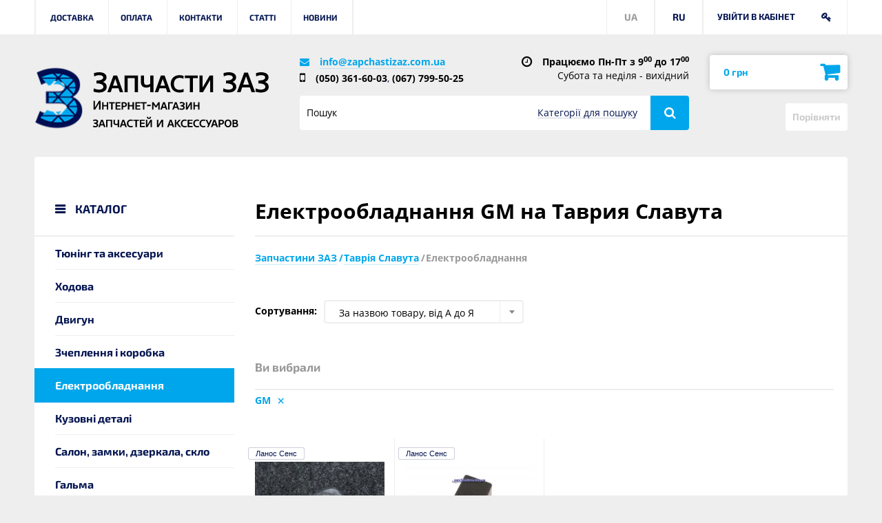

--- FILE ---
content_type: text/html; charset=utf-8
request_url: https://zapchastizaz.com.ua/uk/22-elektrooborudovanie-tavriya-slavuta/virobnik:gm
body_size: 20146
content:
<!DOCTYPE HTML> <!--[if lt IE 7]><html class="no-js lt-ie9 lt-ie8 lt-ie7" lang="uk-ua"><![endif]--> <!--[if IE 7]><html class="no-js lt-ie9 lt-ie8 ie7" lang="uk-ua"><![endif]--> <!--[if IE 8]><html class="no-js lt-ie9 ie8" lang="uk-ua"><![endif]--> <!--[if gt IE 8]><html class="no-js ie9" lang="uk-ua"><![endif]--><html lang="uk-ua"><head><meta charset="utf-8" /><title>Електрообладнання GM на Таврия Славута - купити запчастини на Таврия Славута за низькою ціною з доставкою по Україні | Запчастини ЗАЗ</title><meta name="description" content="Вибрати електрообладнання GM на Таврия Славута - оригінальні запчастини за найкращою ціною на Таврия Славута купити з доставкою: Київ, Харків, Одеса, Львів, Дніпро ✔️ Доставка по всій Україні ⭐ Професійна консультація ☎️ (050) 361-60-03, (067) 799-50-25" /><meta name="robots" content="index,follow" /><meta name="viewport" content="width=device-width, minimum-scale=0.25, maximum-scale=1.6, initial-scale=1.0" /><meta name="apple-mobile-web-app-capable" content="yes" /><meta name="it-rating" content="it-rat-c2fb848de4ce4a9d8631b1558f63157d" /><meta name="cmsmagazine" content="a39ef97fd1d4cf6d3e103f0ff48ea4f6" /><meta name="apple-mobile-web-app-title" content="Запчасти ЗАЗ"><meta name="application-name" content="Запчасти ЗАЗ"><meta name="msapplication-TileColor" content="#2d89ef"><meta name="msapplication-TileImage" content="/img/favicons/mstile-144x144.png?1610354366"><meta name="msapplication-config" content="/img/favicons/browserconfig.xml"><link rel="alternate" href="https://zapchastizaz.com.ua/22-elektrooborudovanie-tavriya-slavuta" hreflang="ru" /><link rel="alternate" href="https://zapchastizaz.com.ua/uk/22-elektrooborudovanie-tavriya-slavuta" hreflang="uk" /><link rel="icon" type="image/vnd.microsoft.icon" href="/img/favicon.ico?1610354366" /><link rel="shortcut icon" type="image/x-icon" href="/img/favicon.ico?1610354366" /><link rel="apple-touch-icon" sizes="180x180" href="/img/favicons/apple-touch-icon.png?1610354366"><link rel="apple-touch-icon" sizes="57x57" href="/img/favicons/apple-touch-icon-57x57.png?1610354366"><link rel="apple-touch-icon" sizes="114x114" href="/img/favicons/apple-touch-icon-114x114.png?1610354366"><link rel="apple-touch-icon" sizes="72x72" href="/img/favicons/apple-touch-icon-72x72.png?1610354366"><link rel="apple-touch-icon" sizes="144x144" href="/img/favicons/apple-touch-icon-144x144.png?1610354366"><link rel="apple-touch-icon" sizes="60x60" href="/img/favicons/apple-touch-icon-60x60.png?1610354366"><link rel="apple-touch-icon" sizes="120x120" href="/img/favicons/apple-touch-icon-120x120.png?1610354366"><link rel="apple-touch-icon" sizes="76x76" href="/img/favicons/apple-touch-icon-76x76.png?1610354366"><link rel="apple-touch-icon" sizes="152x152" href="/img/favicons/apple-touch-icon-152x152.png?1610354366"><link rel="icon" type="image/png" sizes="32x32" href="/img/favicons/favicon-32x32.png?1610354366"><link rel="icon" type="image/png" sizes="16x16" href="/img/favicons/favicon-16x16.png?1610354366"><link rel="icon" type="image/png" sizes="96x96" href="/img/favicons/favicon-96x96.png?1610354366"><link rel="manifest" href="/img/favicons/manifest.json"><link rel="mask-icon" href="/img/favicons/safari-pinned-tab.svg?1610354366" color="#00a6eb"><link rel="preload" href="https://zapchastizaz.com.ua/themes/new_theme/fonts/open-sans/open-sans/open-sans-v18-latin-ext_latin_cyrillic-700.woff2" as="font" type="font/woff2" crossorigin><link rel="preload" href="https://zapchastizaz.com.ua/themes/new_theme/fonts/open-sans/open-sans/open-sans-v18-latin-ext_latin_cyrillic-regular.woff2" as="font" type="font/woff2" crossorigin><link rel="preload" href="https://zapchastizaz.com.ua/themes/new_theme/fonts/font-awesome/fontawesome-webfont.woff2?v=4.5.0" as="font" type="font/woff2" crossorigin><link rel="preload" href="https://zapchastizaz.com.ua/themes/new_theme/fonts/exo2/exo-2-v10-latin-ext_latin_cyrillic-700.woff2" as="font" type="font/woff2" crossorigin><link rel="stylesheet" href="https://zapchastizaz.com.ua/themes/new_theme/cache/v_146_1ed27b54eea066b5d6f6cd139c545e00_all.css" type="text/css" media="all" /><link rel="stylesheet" href="https://zapchastizaz.com.ua/themes/new_theme/cache/v_146_278dbe2173e5cc7bed3eb7d96d223fb7_screen-and-min-width-480px.css" type="text/css" media="screen and (min-width: 480px)" /><link rel="stylesheet" href="https://zapchastizaz.com.ua/themes/new_theme/cache/v_146_d68c965de5a26d131df2852e0fecc9c6_screen-and-min-width-768px.css" type="text/css" media="screen and (min-width: 768px)" /><link rel="stylesheet" href="https://zapchastizaz.com.ua/themes/new_theme/cache/v_146_f70862f2347075587820b322a7015db8_screen-and-min-width-992px.css" type="text/css" media="screen and (min-width: 992px)" /><link rel="stylesheet" href="https://zapchastizaz.com.ua/themes/new_theme/cache/v_146_dd256bc613579f7ded59ae9fc35e38d3_screen-and-min-width-1280px.css" type="text/css" media="screen and (min-width: 1280px)" /><link rel="stylesheet" href="https://zapchastizaz.com.ua/themes/new_theme/cache/v_146_1856ac56af86eeff28c85dfb045c19bc_screen-and-min-width-1570px.css" type="text/css" media="screen and (min-width: 1570px)" />     <!--[if IE 8]> 
<script src="https://oss.maxcdn.com/libs/html5shiv/3.7.0/html5shiv.js"></script> 
<script src="https://oss.maxcdn.com/libs/respond.js/1.3.0/respond.min.js"></script> <![endif]--></head><body id="category" class="category category-22 category-elektrooborudovanie-tavriya-slavuta show-left-column hide-right-column lang_uk"><div id="page" class="wrap"><div class="header-contaner"> <header id="header" class="header"><div class="header__nav"><div class="container-fluid"><div class="header__user-info"> <span class="ajax-total">1</span> <span title="Увійти в кабінет" class="login link-login">Увійти в кабінет</span> <span class="header__user-btn fa fa-key"></span></div><ul class="header__user-lang"><li><a href="https://zapchastizaz.com.ua/22-elektrooborudovanie-tavriya-slavuta">RU</a></li><li>UA</li></ul><nav><div class="header__nav-current"><span>Меню</span></div><ul class="header__nav-list"><li><a href="https://zapchastizaz.com.ua/uk/content/1-delivery" title="Доставка">Доставка</a></li><li><a href="https://zapchastizaz.com.ua/uk/content/8-oplata" title="Оплата">Оплата</a></li><li><a href="https://zapchastizaz.com.ua/uk/content/7-contact-zapchastizaz" title="Контакти">Контакти</a></li><li><a href="https://zapchastizaz.com.ua/uk/articles/category/1_articl" title="Статті">Статті</a></li><li><a href="https://zapchastizaz.com.ua/uk/articles/category/2_news" title="Новини">Новини</a></li></ul> </nav></div></div><div class="header__line"><div class="container-fluid"><div class="row"><div class="header__logo col-xs-10 col-sm-2 col-md-4"> <a href="https://zapchastizaz.com.ua/uk/" rel="nofollow" title="На головну"> <img src="https://zapchastizaz.com.ua/themes/new_theme/img/logo/logo_zaz.png?v=2" width="70" height="90"> </a> <a href="https://zapchastizaz.com.ua/uk/" class="header__logo-link" title="На головну"></a></div><div class="header__item col-xs-12 col-sm-6 col-md-5"><div class="header__item-inner"><ul class="header__list-info"><li class="mail"><a href="mailto:info@zapchastizaz.com.ua">info@zapchastizaz.com.ua</a></li><li class="phone"><a href="tel:+380503616003">(050) 361-60-03</a>, <a href="tel:+380677995025">(067) 799-50-25</a></li></ul><div><span>Працюємо Пн-Пт з 9<sup>00</sup> до 17<sup>00</sup></span> Субота та неділя - вихідний</div></div><form class="form-search" id="searchbox" method="get" action="//zapchastizaz.com.ua/uk/search" ><div class="form-search__group"> <input type="hidden" name="controller" value="search" /> <input type="hidden" name="orderby" value="position" /> <input type="hidden" name="orderway" value="desc" /> <input class="form__control" type="text" id="search_query_top" name="search_query" placeholder="Пошук" value="" /></div><div class="form__category-wrap"><span id="filtrMenu">Категорії для пошуку</span><div class="form__category-item"><div class="form-search__group"> <input id="category-search_12" name="categories[]" type="checkbox" value="12" class="checkbox"> <label for="category-search_12" class="form__label">Таврія Славута</label></div><div class="form-search__group"> <input id="category-search_13" name="categories[]" type="checkbox" value="13" class="checkbox"> <label for="category-search_13" class="form__label">Ланос Сенс</label></div><div class="form-search__group"> <input id="category-search_14" name="categories[]" type="checkbox" value="14" class="checkbox"> <label for="category-search_14" class="form__label">Авео</label></div><div class="form-search__group"> <input id="category-search_15" name="categories[]" type="checkbox" value="15" class="checkbox"> <label for="category-search_15" class="form__label">Лачетті</label></div><div class="form-search__group"> <input id="category-search_17" name="categories[]" type="checkbox" value="17" class="checkbox"> <label for="category-search_17" class="form__label">Масла і автохімія</label></div><div class="form-search__group"> <input id="category-search_79" name="categories[]" type="checkbox" value="79" class="checkbox"> <label for="category-search_79" class="form__label">Форза</label></div><div class="form-search__group"> <input id="category-search_103" name="categories[]" type="checkbox" value="103" class="checkbox"> <label for="category-search_103" class="form__label">Аксесуари</label></div><div class="form-search__group"> <input id="category-search_104" name="categories[]" type="checkbox" value="104" class="checkbox"> <label for="category-search_104" class="form__label">Нексія</label></div><div class="form-search__group"> <input id="category-search_117" name="categories[]" type="checkbox" value="117" class="checkbox"> <label for="category-search_117" class="form__label">Нубіра</label></div><div class="form-search__group"> <input id="category-search_118" name="categories[]" type="checkbox" value="118" class="checkbox"> <label for="category-search_118" class="form__label">Матіз</label></div><div class="form-search__group"> <input id="category-search_119" name="categories[]" type="checkbox" value="119" class="checkbox"> <label for="category-search_119" class="form__label">Леганза</label></div><div class="form-search__group"> <input id="category-search_120" name="categories[]" type="checkbox" value="120" class="checkbox"> <label for="category-search_120" class="form__label">Епіка</label></div><div class="form-search__group"> <input id="category-search_121" name="categories[]" type="checkbox" value="121" class="checkbox"> <label for="category-search_121" class="form__label">Такума</label></div><div class="form-search__group"> <input id="category-search_122" name="categories[]" type="checkbox" value="122" class="checkbox"> <label for="category-search_122" class="form__label">Круз</label></div><div class="form-search__group"> <input id="category-search_123" name="categories[]" type="checkbox" value="123" class="checkbox"> <label for="category-search_123" class="form__label">Каптіва</label></div><div class="form-search__group"> <input id="category-search_124" name="categories[]" type="checkbox" value="124" class="checkbox"> <label for="category-search_124" class="form__label">Еванда</label></div><div class="form-search__group"> <input id="category-search_512" name="categories[]" type="checkbox" value="512" class="checkbox"> <label for="category-search_512" class="form__label">Авео T-300</label></div><div class="form-search__group"> <input id="category-search_610" name="categories[]" type="checkbox" value="610" class="checkbox"> <label for="category-search_610" class="form__label">Уцінка</label></div><div class="form-search__group"> <input id="category-search_1731" name="categories[]" type="checkbox" value="1731" class="checkbox"> <label for="category-search_1731" class="form__label">Accent</label></div><div class="form-search__group"> <input id="category-search_1778" name="categories[]" type="checkbox" value="1778" class="checkbox"> <label for="category-search_1778" class="form__label">Carens</label></div><div class="form-search__group"> <input id="category-search_1802" name="categories[]" type="checkbox" value="1802" class="checkbox"> <label for="category-search_1802" class="form__label">Ceed</label></div><div class="form-search__group"> <input id="category-search_1855" name="categories[]" type="checkbox" value="1855" class="checkbox"> <label for="category-search_1855" class="form__label">Carnival</label></div><div class="form-search__group"> <input id="category-search_1868" name="categories[]" type="checkbox" value="1868" class="checkbox"> <label for="category-search_1868" class="form__label">Cerato</label></div><div class="form-search__group"> <input id="category-search_1899" name="categories[]" type="checkbox" value="1899" class="checkbox"> <label for="category-search_1899" class="form__label">Elantra</label></div><div class="form-search__group"> <input id="category-search_1932" name="categories[]" type="checkbox" value="1932" class="checkbox"> <label for="category-search_1932" class="form__label">Getz</label></div><div class="form-search__group"> <input id="category-search_1943" name="categories[]" type="checkbox" value="1943" class="checkbox"> <label for="category-search_1943" class="form__label">i10</label></div><div class="form-search__group"> <input id="category-search_1954" name="categories[]" type="checkbox" value="1954" class="checkbox"> <label for="category-search_1954" class="form__label">i20</label></div><div class="form-search__group"> <input id="category-search_1985" name="categories[]" type="checkbox" value="1985" class="checkbox"> <label for="category-search_1985" class="form__label">i30</label></div><div class="form-search__group"> <input id="category-search_2040" name="categories[]" type="checkbox" value="2040" class="checkbox"> <label for="category-search_2040" class="form__label">i40</label></div><div class="form-search__group"> <input id="category-search_2088" name="categories[]" type="checkbox" value="2088" class="checkbox"> <label for="category-search_2088" class="form__label">Matrix</label></div><div class="form-search__group"> <input id="category-search_2096" name="categories[]" type="checkbox" value="2096" class="checkbox"> <label for="category-search_2096" class="form__label">Optima Magentis</label></div><div class="form-search__group"> <input id="category-search_2116" name="categories[]" type="checkbox" value="2116" class="checkbox"> <label for="category-search_2116" class="form__label">Picanto</label></div><div class="form-search__group"> <input id="category-search_2131" name="categories[]" type="checkbox" value="2131" class="checkbox"> <label for="category-search_2131" class="form__label">Rio</label></div><div class="form-search__group"> <input id="category-search_2175" name="categories[]" type="checkbox" value="2175" class="checkbox"> <label for="category-search_2175" class="form__label">Santa FE</label></div><div class="form-search__group"> <input id="category-search_2220" name="categories[]" type="checkbox" value="2220" class="checkbox"> <label for="category-search_2220" class="form__label">Sonata</label></div><div class="form-search__group"> <input id="category-search_2261" name="categories[]" type="checkbox" value="2261" class="checkbox"> <label for="category-search_2261" class="form__label">Sorento</label></div><div class="form-search__group"> <input id="category-search_2285" name="categories[]" type="checkbox" value="2285" class="checkbox"> <label for="category-search_2285" class="form__label">Soul</label></div><div class="form-search__group"> <input id="category-search_2301" name="categories[]" type="checkbox" value="2301" class="checkbox"> <label for="category-search_2301" class="form__label">Sportage</label></div><div class="form-search__group"> <input id="category-search_2341" name="categories[]" type="checkbox" value="2341" class="checkbox"> <label for="category-search_2341" class="form__label">Tucson</label></div><div class="form-search__group"> <input id="category-search_32950" name="categories[]" type="checkbox" value="32950" class="checkbox"> <label for="category-search_32950" class="form__label">Акумулятори</label></div><div class="form-search__group"> <input id="category-search_180173" name="categories[]" type="checkbox" value="180173" class="checkbox"> <label for="category-search_180173" class="form__label">Інструменти</label></div> <span id="selectAll">Виділити все</span><span id="deletedAll">Зняти виділення з усіх</span></div></div> <button class="btn-search" type="submit" name="submit_search"></button></form></div><div class="header__shop-info col-sm-4 col-md-3"><div id="cart_block" class="shopping-cart"> <a href="#" rel="nofollow" title="Перейти до кошика" class="btn btn-cart"> <span class="ajax_cart_quantity unvisible">0</span> <span class="ajax_cart_total unvisible"> 0 грн </span> </a><div id="blockart_blockcart_lines_wrap" class="shopping-cart__list cart_block_list"><dl class="shopping-cart__list-product products"></dl><p class="cart_block_no_products"> Немає товарів</p></div></div><form method="post" action="https://zapchastizaz.com.ua/uk/products-comparison" class="compare-cart"> <button type="submit" class="btn bt_compare_header btn-compare bt_compare btn--disable" disabled="disabled"> Порівняти </button> <input type="hidden" name="compare_product_count" class="compare_product_count" value="0" /> <input type="hidden" name="compare_product_list" class="compare_product_list" value="" /></form><div id="layer_cart" class="layer-cart"><div class="row"><div class="layer-cart__item col-xs-12 col-sm-6"><div class="product-image-container layer_cart_img layer-cart__img-wrap"></div></div><div class="layer-cart__item col-xs-12 col-sm-6"><div class="layer-cart__ttl" id="layer_cart_product_title"><span id="layer_cart_product_title" class="product-name"></span></div><span>додано у кошик</span><span class="layer-cart__price"><span id="layer_cart_product_price"></span></span><span class="layer-cart__numb">Кількість: <span id="layer_cart_product_quantity"></span> шт</span><div class="layer-cart__item-inner"><a class="btn btn--order" href="https://zapchastizaz.com.ua/uk/quick-order" title="Оформити" rel="nofollow">Оформити</a></div></div><div class="continue b-return__link col-xs-12"><a href="javascript:void(0)">Продовжити покупки</a></div><span class="cross"></span></div><div class="crossseling"></div></div><div class="layer_cart_overlay layer-cart__overlay"></div></div></div></div></div> </header></div><div class="columns-container container-fluid"><div id="columns" class="columns__wrap "><div id="left_column" class="b-left__wrap col-xs-12 col-sm-4 col-md-3"><div class="menu-aside menu-aside--inner"><p id="btnHeading" class="s3-h menu-aside__ttl" data-toggle="enabled"> КАТАЛОГ</p><ul id="navMenu" class="menu-aside__list--inner menu-aside__list dl-menu"><li class=""> <a href="https://zapchastizaz.com.ua/uk/12-zapchasti-tavriya-slavuta" title="Таврія Славута"> Таврія Славута </a> <i class="fa fa-caret-right"></i><div class="menu-aside__dropdown dl-submenu"><div class="row"><ul class="col-sm-12 col-md-6"><li class="last"> <a href="https://zapchastizaz.com.ua/uk/18-tyuning-tavria-slavuta" title="Тюнінг та аксесуари"> Тюнінг та аксесуари </a></li><li class="last"> <a href="https://zapchastizaz.com.ua/uk/19-hodovaya-tavriya-slavuta" title="Ходова"> Ходова </a></li><li class="last"> <a href="https://zapchastizaz.com.ua/uk/20-dvigatel-tavriya-slavuta" title="Двигун"> Двигун </a></li><li class="last"> <a href="https://zapchastizaz.com.ua/uk/21-sceplenie-i-korobka-tavriya-slavuta" title="Зчеплення і коробка"> Зчеплення і коробка </a></li><li class="last"> <a href="https://zapchastizaz.com.ua/uk/22-elektrooborudovanie-tavriya-slavuta" title="Електрообладнання"> Електрообладнання </a></li><li class="last"> <a href="https://zapchastizaz.com.ua/uk/23-kuzovnye-detali-tavriya-slavuta" title="Кузовні деталі"> Кузовні деталі </a></li><li class="last"> <a href="https://zapchastizaz.com.ua/uk/24-salon-zamki-zerkala-styokla-tavriya-slavuta" title="Салон, замки, дзеркала, скло"> Салон, замки, дзеркала, скло </a></li></ul><ul class="col-sm-12 col-md-6"><li class="last"> <a href="https://zapchastizaz.com.ua/uk/25-tormoza-tavriya-slavuta" title="Гальма"> Гальма </a></li><li class="last"> <a href="https://zapchastizaz.com.ua/uk/26-rulevoe-upravlenie-tavriya-slavuta" title="Рульове управління"> Рульове управління </a></li><li class="last"> <a href="https://zapchastizaz.com.ua/uk/27-ohlazhdenie-i-pechka-tavriya-slavuta" title="Охолодження і пічка"> Охолодження і пічка </a></li><li class="last"> <a href="https://zapchastizaz.com.ua/uk/28-toplivnaya-i-sistema-vpuska-tavria-slavuta" title="Паливна і система впуску"> Паливна і система впуску </a></li><li class="last"> <a href="https://zapchastizaz.com.ua/uk/29-sistema-vykhlopa-tavriya-slavuta" title="Система вихлопу"> Система вихлопу </a></li><li class="last"> <a href="https://zapchastizaz.com.ua/uk/30-prochee-tavriya-slavuta" title="Інше"> Інше </a></li></ul></div></div></li><li class=""> <a href="https://zapchastizaz.com.ua/uk/13-zapchasti-lanos-sens" title="Ланос Сенс"> Ланос Сенс </a> <i class="fa fa-caret-right"></i><div class="menu-aside__dropdown dl-submenu"><div class="row"><ul class="col-sm-12 col-md-6"><li class="last"> <a href="https://zapchastizaz.com.ua/uk/31-tyuning-lanos-sens" title="Тюнінг та аксесуари"> Тюнінг та аксесуари </a></li><li class="last"> <a href="https://zapchastizaz.com.ua/uk/32-zapchasti-sens" title="Запчастини Сенс"> Запчастини Сенс </a></li><li class="last"> <a href="https://zapchastizaz.com.ua/uk/33-hodovaya-lanos-sens" title="Ходова"> Ходова </a></li><li class="last"> <a href="https://zapchastizaz.com.ua/uk/34-dvigatel-lanos-sens" title="Двигун"> Двигун </a></li><li class="last"> <a href="https://zapchastizaz.com.ua/uk/35-sceplenie-i-korobka-lanos-sens" title="Зчеплення і коробка"> Зчеплення і коробка </a></li><li class="last"> <a href="https://zapchastizaz.com.ua/uk/451-osvesshenie-i-optika-lanos-sens" title="Освітлення, оптика"> Освітлення, оптика </a></li><li class="last"> <a href="https://zapchastizaz.com.ua/uk/36-elektrooborudovanie-lanos-sens" title="Електрообладнання"> Електрообладнання </a></li><li class="last"> <a href="https://zapchastizaz.com.ua/uk/37-kuzovnye-detali-lanos-sens" title="Кузовні деталі"> Кузовні деталі </a></li></ul><ul class="col-sm-12 col-md-6"><li class="last"> <a href="https://zapchastizaz.com.ua/uk/38-salon-zamki-zerkala-lanos-sens" title="Салон, замки, дзеркала"> Салон, замки, дзеркала </a></li><li class="last"> <a href="https://zapchastizaz.com.ua/uk/39-tormoza-lanos-sens" title="Гальма"> Гальма </a></li><li class="last"> <a href="https://zapchastizaz.com.ua/uk/40-rulevoe-upravlenie-lanos-sens" title="Рульове управління"> Рульове управління </a></li><li class="last"> <a href="https://zapchastizaz.com.ua/uk/41-ohlazhdenie-i-pechka-lanos-sens" title="Охолодження і пічка"> Охолодження і пічка </a></li><li class="last"> <a href="https://zapchastizaz.com.ua/uk/42-toplivnaya-i-sistema-vpuska-lanos-sens" title="Паливна і система впуску"> Паливна і система впуску </a></li><li class="last"> <a href="https://zapchastizaz.com.ua/uk/43-sistema-vyhlopa-lanos-sens" title="Система вихлопу"> Система вихлопу </a></li><li class="last"> <a href="https://zapchastizaz.com.ua/uk/44-prochee-lanos-sens" title="Двірники, омивач, бачок"> Двірники, омивач, бачок </a></li><li class="last"> <a href="https://zapchastizaz.com.ua/uk/1058-emblema-i-znachki" title="Емблема, написи та значки"> Емблема, написи та значки </a></li></ul></div></div></li><li class=""> <a href="https://zapchastizaz.com.ua/uk/14-zapchasti-aveo" title="Авео"> Авео </a> <i class="fa fa-caret-right"></i><div class="menu-aside__dropdown dl-submenu"><div class="row"><ul class="col-sm-12 col-md-6"><li class="last"> <a href="https://zapchastizaz.com.ua/uk/45-tyuning-aveo" title="Тюнінг та аксесуари"> Тюнінг та аксесуари </a></li><li class="last"> <a href="https://zapchastizaz.com.ua/uk/46-hodovaya-aveo" title="Ходова"> Ходова </a></li><li class="last"> <a href="https://zapchastizaz.com.ua/uk/47-dvigatel-aveo" title="Двигун"> Двигун </a></li><li class="last"> <a href="https://zapchastizaz.com.ua/uk/48-sceplenie-i-korobka-aveo" title="Зчеплення і коробка"> Зчеплення і коробка </a></li><li class="last"> <a href="https://zapchastizaz.com.ua/uk/634-osvesshenie-i-optika" title="Освітлення, оптика"> Освітлення, оптика </a></li><li class="last"> <a href="https://zapchastizaz.com.ua/uk/49-elektrooborudovanie-aveo" title="Електрообладнання"> Електрообладнання </a></li><li class="last"> <a href="https://zapchastizaz.com.ua/uk/50-kuzovnye-detali-aveo" title="Кузовні деталі"> Кузовні деталі </a></li><li class="last"> <a href="https://zapchastizaz.com.ua/uk/51-salon-zamki-zerkala-styokla-aveo" title="Салон, замки, дзеркала, скло"> Салон, замки, дзеркала, скло </a></li></ul><ul class="col-sm-12 col-md-6"><li class="last"> <a href="https://zapchastizaz.com.ua/uk/52-tormoza-aveo" title="Гальма"> Гальма </a></li><li class="last"> <a href="https://zapchastizaz.com.ua/uk/53-rulevoe-upravlenie-aveo" title="Рульове управління"> Рульове управління </a></li><li class="last"> <a href="https://zapchastizaz.com.ua/uk/54-ohlazhdenie-i-pechka-aveo" title="Охолодження і пічка"> Охолодження і пічка </a></li><li class="last"> <a href="https://zapchastizaz.com.ua/uk/55-toplivnaya-i-vpusk-aveo" title="Паливна і впуск"> Паливна і впуск </a></li><li class="last"> <a href="https://zapchastizaz.com.ua/uk/56-sistema-vykhlopa-aveo" title="Система вихлопу"> Система вихлопу </a></li><li class="last"> <a href="https://zapchastizaz.com.ua/uk/804-dvorniki-omyvatel-bachok-chevrolet-aveo-zaz-vida" title="Двірники, омивач, бачок"> Двірники, омивач, бачок </a></li><li class="last"> <a href="https://zapchastizaz.com.ua/uk/57-prochee-aveo" title="Емблеми та написи"> Емблеми та написи </a></li></ul></div></div></li><li class=""> <a href="https://zapchastizaz.com.ua/uk/512-zapchasti-aveo-t-300-chevrolet-sonic" title="Авео T-300"> Авео T-300 </a> <i class="fa fa-caret-right"></i><div class="menu-aside__dropdown dl-submenu"><div class="row"><ul class="col-sm-12 col-md-6"><li class="last"> <a href="https://zapchastizaz.com.ua/uk/513-perednyaya-i-zadnyaya-podveska" title="Передня і задня підвіска"> Передня і задня підвіска </a></li><li class="last"> <a href="https://zapchastizaz.com.ua/uk/590-dvigatel" title="Двигун"> Двигун </a></li><li class="last"> <a href="https://zapchastizaz.com.ua/uk/599-okhlazhdenie-pechka-kondicioner-aveo-t300" title="Охолодження, обігрівач, кондиціонер"> Охолодження, обігрівач, кондиціонер </a></li><li class="last"> <a href="https://zapchastizaz.com.ua/uk/608-sceplenie-i-korobka" title="Зчеплення і коробка"> Зчеплення і коробка </a></li><li class="last"> <a href="https://zapchastizaz.com.ua/uk/609-rulevoj-mekhanizm" title="Рульовий механізм"> Рульовий механізм </a></li><li class="last"> <a href="https://zapchastizaz.com.ua/uk/681-elektrooborudovanie-i-optika" title="Электрооборудование и оптика"> Электрооборудование и оптика </a></li></ul><ul class="col-sm-12 col-md-6"><li class="last"> <a href="https://zapchastizaz.com.ua/uk/711-kuzovnye-zapchasti" title="Кузовные запчасти"> Кузовные запчасти </a></li><li class="last"> <a href="https://zapchastizaz.com.ua/uk/742-salon" title="Салон"> Салон </a></li><li class="last"> <a href="https://zapchastizaz.com.ua/uk/757-tormoza" title="Тормоза"> Тормоза </a></li><li class="last"> <a href="https://zapchastizaz.com.ua/uk/792-toplivnaya-i-vpusk" title="Топливная и впуск"> Топливная и впуск </a></li><li class="last"> <a href="https://zapchastizaz.com.ua/uk/779-prochee" title="Прочее"> Прочее </a></li></ul></div></div></li><li class=""> <a href="https://zapchastizaz.com.ua/uk/15-zapchasti-lachetti" title="Лачетті"> Лачетті </a> <i class="fa fa-caret-right"></i><div class="menu-aside__dropdown dl-submenu"><div class="row"><ul class="col-sm-12 col-md-6"><li class="last"> <a href="https://zapchastizaz.com.ua/uk/58-hodovaya-lacetti" title="Ходова"> Ходова </a></li><li class="last"> <a href="https://zapchastizaz.com.ua/uk/59-dvigatel-lacetti" title="Двигун"> Двигун </a></li><li class="last"> <a href="https://zapchastizaz.com.ua/uk/60-sceplenie-i-korobka-lacetti" title="Зчеплення і коробка"> Зчеплення і коробка </a></li><li class="last"> <a href="https://zapchastizaz.com.ua/uk/913-osvesshenie-i-optika-chevrolet-lacetti" title="Освітлення, оптика"> Освітлення, оптика </a></li><li class="last"> <a href="https://zapchastizaz.com.ua/uk/61-elektrooborudovanie-lacetti" title="Електрообладнання"> Електрообладнання </a></li><li class="last"> <a href="https://zapchastizaz.com.ua/uk/62-kuzovnye-detali-lacetti" title="Кузовні деталі"> Кузовні деталі </a></li><li class="last"> <a href="https://zapchastizaz.com.ua/uk/63-salon-zamki-zerkala-styokla-lacetti" title="Салон, замки, дзеркала, скло"> Салон, замки, дзеркала, скло </a></li></ul><ul class="col-sm-12 col-md-6"><li class="last"> <a href="https://zapchastizaz.com.ua/uk/64-tormoza-lacetti" title="Гальма"> Гальма </a></li><li class="last"> <a href="https://zapchastizaz.com.ua/uk/65-rulevoe-upravlenie-lacetti" title="Рульове управління"> Рульове управління </a></li><li class="last"> <a href="https://zapchastizaz.com.ua/uk/66-okhlazhdenie-i-pechka-lacetti" title="Охолодження і пічка"> Охолодження і пічка </a></li><li class="last"> <a href="https://zapchastizaz.com.ua/uk/67-toplivnaya-i-sistema-vpuska-lacetti" title="Паливна і система впуску"> Паливна і система впуску </a></li><li class="last"> <a href="https://zapchastizaz.com.ua/uk/68-sistema-vyhlopa-lacetti" title="Система вихлопу"> Система вихлопу </a></li><li class="last"> <a href="https://zapchastizaz.com.ua/uk/1052-dvirniki-omivach-bachok" title="Двірники, омивач, бачок"> Двірники, омивач, бачок </a></li><li class="last"> <a href="https://zapchastizaz.com.ua/uk/69-prochee-lacetti" title="Емблеми та написи"> Емблеми та написи </a></li></ul></div></div></li><li class=""> <a href="https://zapchastizaz.com.ua/uk/104-zapchasti-nexia" title="Нексія"> Нексія </a> <i class="fa fa-caret-right"></i><div class="menu-aside__dropdown dl-submenu"><div class="row"><ul class="col-sm-12 col-md-6"><li class="last"> <a href="https://zapchastizaz.com.ua/uk/105-hodovaya-nexia" title="Ходова"> Ходова </a></li><li class="last"> <a href="https://zapchastizaz.com.ua/uk/106-dvigatel-nexia" title="Двигун"> Двигун </a></li><li class="last"> <a href="https://zapchastizaz.com.ua/uk/107-sceplenie-i-korobka" title="Зчеплення і коробка"> Зчеплення і коробка </a></li><li class="last"> <a href="https://zapchastizaz.com.ua/uk/108-elektrooborudovanie" title="Електрообладнання"> Електрообладнання </a></li><li class="last"> <a href="https://zapchastizaz.com.ua/uk/109-kuzovnye-detali" title="Кузовні деталі"> Кузовні деталі </a></li><li class="last"> <a href="https://zapchastizaz.com.ua/uk/110-salon-zamki-zerkala" title="Салон, замки, дзеркала"> Салон, замки, дзеркала </a></li></ul><ul class="col-sm-12 col-md-6"><li class="last"> <a href="https://zapchastizaz.com.ua/uk/111-tormoza" title="Гальма"> Гальма </a></li><li class="last"> <a href="https://zapchastizaz.com.ua/uk/112-rulevoe-upravlenie" title="Рульове управління"> Рульове управління </a></li><li class="last"> <a href="https://zapchastizaz.com.ua/uk/113-okhlazhdenie-i-pechka" title="Охолодження і пічка"> Охолодження і пічка </a></li><li class="last"> <a href="https://zapchastizaz.com.ua/uk/114-toplivnaya-i-sistema-vpuska" title="Паливна і система впуску"> Паливна і система впуску </a></li><li class="last"> <a href="https://zapchastizaz.com.ua/uk/115-sistema-vykhlopa" title="Система вихлопу"> Система вихлопу </a></li><li class="last"> <a href="https://zapchastizaz.com.ua/uk/116-prochee-nexia" title="Інше"> Інше </a></li></ul></div></div></li><li class=""> <a href="https://zapchastizaz.com.ua/uk/118-matiz" title="Матіз"> Матіз </a> <i class="fa fa-caret-right"></i><div class="menu-aside__dropdown dl-submenu"><div class="row"><ul class="col-sm-12 col-md-6"><li class="last"> <a href="https://zapchastizaz.com.ua/uk/139-khodovaya-podveska" title="Ходова (підвіска)"> Ходова (підвіска) </a></li><li class="last"> <a href="https://zapchastizaz.com.ua/uk/140-motor" title="Мотор"> Мотор </a></li><li class="last"> <a href="https://zapchastizaz.com.ua/uk/141-korobka-peredach-i-sceplenie" title="Коробка передач і зчеплення"> Коробка передач і зчеплення </a></li><li class="last"> <a href="https://zapchastizaz.com.ua/uk/142-elektrooborudovanie" title="Електрообладнання"> Електрообладнання </a></li><li class="last"> <a href="https://zapchastizaz.com.ua/uk/143-kuzovnye-detali" title="Кузовні деталі"> Кузовні деталі </a></li><li class="last"> <a href="https://zapchastizaz.com.ua/uk/144-salon-zerkala-zamki-i-styokla" title="Салон, дзеркала, замки і скло"> Салон, дзеркала, замки і скло </a></li></ul><ul class="col-sm-12 col-md-6"><li class="last"> <a href="https://zapchastizaz.com.ua/uk/145-tormoza" title="Гальма"> Гальма </a></li><li class="last"> <a href="https://zapchastizaz.com.ua/uk/146-rulevoe-upravlenie" title="Рульове управління"> Рульове управління </a></li><li class="last"> <a href="https://zapchastizaz.com.ua/uk/147-okhlazhdenie-motora-pechka-kondicioner" title="Охолодження двигуна, пічка, кондиціонер"> Охолодження двигуна, пічка, кондиціонер </a></li><li class="last"> <a href="https://zapchastizaz.com.ua/uk/148-toplivnaya-i-vpusknaya-sistema" title="Паливна і впускная система"> Паливна і впускная система </a></li><li class="last"> <a href="https://zapchastizaz.com.ua/uk/149-vykhlopnaya-sistema" title="Вихлопна система"> Вихлопна система </a></li><li class="last"> <a href="https://zapchastizaz.com.ua/uk/150-prochee" title="Інше"> Інше </a></li></ul></div></div></li><li class=""> <a href="https://zapchastizaz.com.ua/uk/121-takuma" title="Такума"> Такума </a> <i class="fa fa-caret-right"></i><div class="menu-aside__dropdown dl-submenu"><div class="row"><ul class="col-sm-12 col-md-6"><li class="last"> <a href="https://zapchastizaz.com.ua/uk/127-khodovaya" title="Ходова"> Ходова </a></li><li class="last"> <a href="https://zapchastizaz.com.ua/uk/128-dvigatel" title="Двигун"> Двигун </a></li><li class="last"> <a href="https://zapchastizaz.com.ua/uk/129-sceplenie-i-korobka" title="Зчеплення і коробка"> Зчеплення і коробка </a></li><li class="last"> <a href="https://zapchastizaz.com.ua/uk/130-elektrooborudovanie" title="Електрообладнання"> Електрообладнання </a></li><li class="last"> <a href="https://zapchastizaz.com.ua/uk/131-kuzovnye-detali" title="Кузовні деталі"> Кузовні деталі </a></li><li class="last"> <a href="https://zapchastizaz.com.ua/uk/132-salon-zerkala-zamki-i-styokla" title="Салон, дзеркала, замки і скло"> Салон, дзеркала, замки і скло </a></li></ul><ul class="col-sm-12 col-md-6"><li class="last"> <a href="https://zapchastizaz.com.ua/uk/133-tormoza" title="Гальма"> Гальма </a></li><li class="last"> <a href="https://zapchastizaz.com.ua/uk/134-rulevoe-upravlenie" title="Рульове управління"> Рульове управління </a></li><li class="last"> <a href="https://zapchastizaz.com.ua/uk/135-okhlazhdenie-otoplenie-i-kondicionirovanie" title="Охолодження, опалення та кондиціонування"> Охолодження, опалення та кондиціонування </a></li><li class="last"> <a href="https://zapchastizaz.com.ua/uk/136-sistema-vpuska-i-toplivnaya" title="Система впуску й паливна"> Система впуску й паливна </a></li><li class="last"> <a href="https://zapchastizaz.com.ua/uk/137-sistema-vykhlopa" title="Система вихлопу"> Система вихлопу </a></li><li class="last"> <a href="https://zapchastizaz.com.ua/uk/138-prochee" title="Інше"> Інше </a></li></ul></div></div></li><li class=""> <a href="https://zapchastizaz.com.ua/uk/117-nubira" title="Нубіра"> Нубіра </a> <i class="fa fa-caret-right"></i><div class="menu-aside__dropdown dl-submenu"><div class="row"><ul class="col-sm-12 col-md-6"><li class="last"> <a href="https://zapchastizaz.com.ua/uk/153-podveska-khodovaya" title="Підвіска (ходова)"> Підвіска (ходова) </a></li><li class="last"> <a href="https://zapchastizaz.com.ua/uk/154-motor" title="Мотор"> Мотор </a></li><li class="last"> <a href="https://zapchastizaz.com.ua/uk/155-sceplenie-i-korobka" title="Зчеплення і коробка"> Зчеплення і коробка </a></li><li class="last"> <a href="https://zapchastizaz.com.ua/uk/156-elektrooborudovanie" title="Електрообладнання"> Електрообладнання </a></li><li class="last"> <a href="https://zapchastizaz.com.ua/uk/157-kuzovnye-detali" title="Кузовні деталі"> Кузовні деталі </a></li><li class="last"> <a href="https://zapchastizaz.com.ua/uk/158-salon-zamki-zerkala-styokla" title="Салон, замки, дзеркала, скло"> Салон, замки, дзеркала, скло </a></li></ul><ul class="col-sm-12 col-md-6"><li class="last"> <a href="https://zapchastizaz.com.ua/uk/159-tormoznaya-sistema" title="Гальмівна система"> Гальмівна система </a></li><li class="last"> <a href="https://zapchastizaz.com.ua/uk/160-rulevoe-upravlenie" title="Рульове управління"> Рульове управління </a></li><li class="last"> <a href="https://zapchastizaz.com.ua/uk/161-okhlazhdenie-pechka-kondicioner" title="Охолодження, пічка, кондиціонер"> Охолодження, пічка, кондиціонер </a></li><li class="last"> <a href="https://zapchastizaz.com.ua/uk/162-toplivnaya-i-vpusk" title="Паливна і впуск"> Паливна і впуск </a></li><li class="last"> <a href="https://zapchastizaz.com.ua/uk/163-sistema-vykhlopa" title="Система вихлопу"> Система вихлопу </a></li><li class="last"> <a href="https://zapchastizaz.com.ua/uk/164-prochee" title="Інше"> Інше </a></li></ul></div></div></li><li class=""> <a href="https://zapchastizaz.com.ua/uk/119-leganza" title="Леганза"> Леганза </a> <i class="fa fa-caret-right"></i><div class="menu-aside__dropdown dl-submenu"><div class="row"><ul class="col-sm-12 col-md-6"><li class="last"> <a href="https://zapchastizaz.com.ua/uk/165-podveska-perednyaya-i-zadnyaya" title="Підвіска передня і задня"> Підвіска передня і задня </a></li><li class="last"> <a href="https://zapchastizaz.com.ua/uk/166-motor" title="Мотор"> Мотор </a></li><li class="last"> <a href="https://zapchastizaz.com.ua/uk/167-korobka-i-sceplenie" title="Коробка і зчеплення"> Коробка і зчеплення </a></li><li class="last"> <a href="https://zapchastizaz.com.ua/uk/168-optika-i-elektrooborudovanie" title="Оптика і електрообладнання"> Оптика і електрообладнання </a></li><li class="last"> <a href="https://zapchastizaz.com.ua/uk/169-kuzovnye-detali" title="Кузовні деталі"> Кузовні деталі </a></li><li class="last"> <a href="https://zapchastizaz.com.ua/uk/170-salon-zerkala-zamki" title="Салон, дзеркала, замки"> Салон, дзеркала, замки </a></li></ul><ul class="col-sm-12 col-md-6"><li class="last"> <a href="https://zapchastizaz.com.ua/uk/171-tormoznaya-sistema" title="Гальмівна система"> Гальмівна система </a></li><li class="last"> <a href="https://zapchastizaz.com.ua/uk/172-rulevoe-upravlenie" title="Рульове управління"> Рульове управління </a></li><li class="last"> <a href="https://zapchastizaz.com.ua/uk/173-okhlazhdenie-pechka-kondicioner" title="Система охолодження, опалення та кондиціонування"> Система охолодження, опалення та кондиціонування </a></li><li class="last"> <a href="https://zapchastizaz.com.ua/uk/174-toplivnaya-sistema-i-vpusk" title="Паливна система і впуск"> Паливна система і впуск </a></li><li class="last"> <a href="https://zapchastizaz.com.ua/uk/175-sistema-vykhlopa" title="Система вихлопу"> Система вихлопу </a></li><li class="last"> <a href="https://zapchastizaz.com.ua/uk/176-prochee" title="Інше"> Інше </a></li></ul></div></div></li><li class=""> <a href="https://zapchastizaz.com.ua/uk/120-epika" title="Епіка"> Епіка </a> <i class="fa fa-caret-right"></i><div class="menu-aside__dropdown dl-submenu"><div class="row"><ul class="col-sm-12 col-md-6"><li class="last"> <a href="https://zapchastizaz.com.ua/uk/177-khodovaya" title="Ходова"> Ходова </a></li><li class="last"> <a href="https://zapchastizaz.com.ua/uk/178-dvigatel" title="Двигун"> Двигун </a></li><li class="last"> <a href="https://zapchastizaz.com.ua/uk/179-sceplenie-i-korobka" title="Зчеплення і коробка"> Зчеплення і коробка </a></li><li class="last"> <a href="https://zapchastizaz.com.ua/uk/180-elektrooborudovanie" title="Електрообладнання"> Електрообладнання </a></li><li class="last"> <a href="https://zapchastizaz.com.ua/uk/181-kuzovnye-detali" title="Кузовні деталі"> Кузовні деталі </a></li><li class="last"> <a href="https://zapchastizaz.com.ua/uk/182-salon-zamki-zerkala-styokla" title="Салон, замки, дзеркала, скло"> Салон, замки, дзеркала, скло </a></li></ul><ul class="col-sm-12 col-md-6"><li class="last"> <a href="https://zapchastizaz.com.ua/uk/183-tormoznaya-sistema" title="Гальмівна система"> Гальмівна система </a></li><li class="last"> <a href="https://zapchastizaz.com.ua/uk/184-rulevoe-upravlenie" title="Рульове управління"> Рульове управління </a></li><li class="last"> <a href="https://zapchastizaz.com.ua/uk/185-okhlazhdenie-pechka-kondicioner" title="Охолодження, пічка, кондиціонер"> Охолодження, пічка, кондиціонер </a></li><li class="last"> <a href="https://zapchastizaz.com.ua/uk/186-toplivnaya-i-vpusk" title="Паливна і впуск"> Паливна і впуск </a></li><li class="last"> <a href="https://zapchastizaz.com.ua/uk/187-sistema-vykhlopa" title="Система вихлопу"> Система вихлопу </a></li><li class="last"> <a href="https://zapchastizaz.com.ua/uk/188-prochee" title="Інше"> Інше </a></li></ul></div></div></li><li class=""> <a href="https://zapchastizaz.com.ua/uk/124-evanda" title="Еванда"> Еванда </a> <i class="fa fa-caret-right"></i><div class="menu-aside__dropdown dl-submenu"><div class="row"><ul class="col-sm-12 col-md-6"><li class="last"> <a href="https://zapchastizaz.com.ua/uk/189-khodovaya" title="Ходова"> Ходова </a></li><li class="last"> <a href="https://zapchastizaz.com.ua/uk/190-motor" title="Мотор"> Мотор </a></li><li class="last"> <a href="https://zapchastizaz.com.ua/uk/191-sceplenie-i-korobka" title="Зчеплення і коробка"> Зчеплення і коробка </a></li><li class="last"> <a href="https://zapchastizaz.com.ua/uk/192-elektrika-i-optika" title="Електрика і оптика"> Електрика і оптика </a></li><li class="last"> <a href="https://zapchastizaz.com.ua/uk/193-kuzovnye-detali" title="Кузовні деталі"> Кузовні деталі </a></li><li class="last"> <a href="https://zapchastizaz.com.ua/uk/194-salon-zerkala-zamki" title="Салон, дзеркала, замки"> Салон, дзеркала, замки </a></li></ul><ul class="col-sm-12 col-md-6"><li class="last"> <a href="https://zapchastizaz.com.ua/uk/195-tormoza" title="Гальма"> Гальма </a></li><li class="last"> <a href="https://zapchastizaz.com.ua/uk/196-rulevoe-upravlenie" title="Рульове управління"> Рульове управління </a></li><li class="last"> <a href="https://zapchastizaz.com.ua/uk/197-okhlazhdenie-pechka-kondicioner" title="Охолодження, пічка, кондиціонер"> Охолодження, пічка, кондиціонер </a></li><li class="last"> <a href="https://zapchastizaz.com.ua/uk/198-toplivnaya-i-vpusk" title="Паливна і впуск"> Паливна і впуск </a></li><li class="last"> <a href="https://zapchastizaz.com.ua/uk/199-sistema-vykhlopa" title="Система вихлопу"> Система вихлопу </a></li><li class="last"> <a href="https://zapchastizaz.com.ua/uk/200-prochee" title="Інше"> Інше </a></li></ul></div></div></li><li class=""> <a href="https://zapchastizaz.com.ua/uk/122-kruz" title="Круз"> Круз </a> <i class="fa fa-caret-right"></i><div class="menu-aside__dropdown dl-submenu"><div class="row"><ul class="col-sm-12 col-md-6"><li class="last"> <a href="https://zapchastizaz.com.ua/uk/213-khodovaya" title="Ходова"> Ходова </a></li><li class="last"> <a href="https://zapchastizaz.com.ua/uk/214-dvigatel" title="Двигун"> Двигун </a></li><li class="last"> <a href="https://zapchastizaz.com.ua/uk/215-sceplenie-i-korobka" title="Зчеплення і коробка"> Зчеплення і коробка </a></li><li class="last"> <a href="https://zapchastizaz.com.ua/uk/216-elektrooborudovanie" title="Електрообладнання"> Електрообладнання </a></li><li class="last"> <a href="https://zapchastizaz.com.ua/uk/217-kuzovnye-detali" title="Кузовні деталі"> Кузовні деталі </a></li><li class="last"> <a href="https://zapchastizaz.com.ua/uk/218-zerkala-zamki-salon" title="Дзеркала, замки, салон"> Дзеркала, замки, салон </a></li></ul><ul class="col-sm-12 col-md-6"><li class="last"> <a href="https://zapchastizaz.com.ua/uk/219-tormoznaya-sistema" title="Гальмівна система"> Гальмівна система </a></li><li class="last"> <a href="https://zapchastizaz.com.ua/uk/220-rulevoe-upravlenie" title="Рульове управління"> Рульове управління </a></li><li class="last"> <a href="https://zapchastizaz.com.ua/uk/221-okhlazhdenie-otoplenie-i-kondicionirovanie" title="Охолодження, опалення та кондиціонування"> Охолодження, опалення та кондиціонування </a></li><li class="last"> <a href="https://zapchastizaz.com.ua/uk/222-toplivnaya-sistema-i-vpusk" title="Паливна система і впуск"> Паливна система і впуск </a></li><li class="last"> <a href="https://zapchastizaz.com.ua/uk/223-vykhlopnaya-sistema" title="Вихлопна система"> Вихлопна система </a></li><li class="last"> <a href="https://zapchastizaz.com.ua/uk/224-prochee" title="Інше"> Інше </a></li></ul></div></div></li><li class=""> <a href="https://zapchastizaz.com.ua/uk/123-kaptiva" title="Каптіва"> Каптіва </a> <i class="fa fa-caret-right"></i><div class="menu-aside__dropdown dl-submenu"><div class="row"><ul class="col-sm-12 col-md-6"><li class="last"> <a href="https://zapchastizaz.com.ua/uk/201-podveska-khodovaya" title="Підвіска (ходова)"> Підвіска (ходова) </a></li><li class="last"> <a href="https://zapchastizaz.com.ua/uk/202-dvigatel" title="Двигун"> Двигун </a></li><li class="last"> <a href="https://zapchastizaz.com.ua/uk/203-korobka-i-sceplenie" title="Коробка і зчеплення"> Коробка і зчеплення </a></li><li class="last"> <a href="https://zapchastizaz.com.ua/uk/204-elektrika-i-fary" title="Електрика і фари"> Електрика і фари </a></li><li class="last"> <a href="https://zapchastizaz.com.ua/uk/205-kuzovsshina" title="Кузовні деталі"> Кузовні деталі </a></li><li class="last"> <a href="https://zapchastizaz.com.ua/uk/206-salon-i-zerkala" title="Салон і дзеркала"> Салон і дзеркала </a></li></ul><ul class="col-sm-12 col-md-6"><li class="last"> <a href="https://zapchastizaz.com.ua/uk/207-tormoznaya-sistema" title="Гальмівна система"> Гальмівна система </a></li><li class="last"> <a href="https://zapchastizaz.com.ua/uk/208-rulevoe-upravlenie" title="Рульове управління"> Рульове управління </a></li><li class="last"> <a href="https://zapchastizaz.com.ua/uk/209-okhlazhdenie-i-otoplenie" title="Охолодження і опалення"> Охолодження і опалення </a></li><li class="last"> <a href="https://zapchastizaz.com.ua/uk/210-toplivnaya-i-vpusk" title="Паливна і впуск"> Паливна і впуск </a></li><li class="last"> <a href="https://zapchastizaz.com.ua/uk/211-vykhlopnaya-sistema" title="Вихлопна система"> Вихлопна система </a></li><li class="last"> <a href="https://zapchastizaz.com.ua/uk/212-prochee" title="Інше"> Інше </a></li></ul></div></div></li><li class=""> <a href="https://zapchastizaz.com.ua/uk/79-zapchasti-forza" title="Форза"> Форза </a> <i class="fa fa-caret-right"></i><div class="menu-aside__dropdown dl-submenu"><div class="row"><ul class="col-sm-12 col-md-6"><li class="last"> <a href="https://zapchastizaz.com.ua/uk/91-khodovaya-zaz-forza" title="Ходова"> Ходова </a></li><li class="last"> <a href="https://zapchastizaz.com.ua/uk/92-dvigatel-zaz-forza" title="Двигун"> Двигун </a></li><li class="last"> <a href="https://zapchastizaz.com.ua/uk/93-sceplenie-i-korobka-zaz-forza" title="Зчеплення і коробка"> Зчеплення і коробка </a></li><li class="last"> <a href="https://zapchastizaz.com.ua/uk/94-elektrooborudovanie-zaz-forza" title="Електрообладнання"> Електрообладнання </a></li><li class="last"> <a href="https://zapchastizaz.com.ua/uk/95-kuzovnye-detali-zaz-forza" title="Кузовні деталі"> Кузовні деталі </a></li><li class="last"> <a href="https://zapchastizaz.com.ua/uk/96-salon-zamki-zerkala-styokla" title="Салон, замки, дзеркала, скло"> Салон, замки, дзеркала, скло </a></li></ul><ul class="col-sm-12 col-md-6"><li class="last"> <a href="https://zapchastizaz.com.ua/uk/97-tormoza-zaz-forza" title="Гальма"> Гальма </a></li><li class="last"> <a href="https://zapchastizaz.com.ua/uk/98-rulevoe-upravlenie-zaz-forza" title="Рульове управління"> Рульове управління </a></li><li class="last"> <a href="https://zapchastizaz.com.ua/uk/99-okhlazhdenie-i-pechka-zaz-forza" title="Охолодження і пічка"> Охолодження і пічка </a></li><li class="last"> <a href="https://zapchastizaz.com.ua/uk/100-toplivnaya-i-vpusk-zaz-forza" title="Паливна і впуск"> Паливна і впуск </a></li><li class="last"> <a href="https://zapchastizaz.com.ua/uk/101-sistema-vypuska-zaz-forza" title="Система випуску"> Система випуску </a></li><li class="last"> <a href="https://zapchastizaz.com.ua/uk/102-prochee" title="Інше"> Інше </a></li></ul></div></div></li><li class=""> <a href="https://zapchastizaz.com.ua/uk/1802-zapchastini-kia-ceed" title="Ceed"> Ceed </a> <i class="fa fa-caret-right"></i><div class="menu-aside__dropdown dl-submenu"><div class="row"><ul class="col-sm-12 col-md-6"><li class="last"> <a href="https://zapchastizaz.com.ua/uk/1830-cee-d-naklonnaya-zadnyaya-chast-ed-2006-2012" title="Ceed 1 (2006-2012)"> Ceed 1 (2006-2012) </a></li></ul><ul class="col-sm-12 col-md-6"><li class="last"> <a href="https://zapchastizaz.com.ua/uk/1803-cee-d-jd-2012-nch" title="Ceed 2 (2012-2018)"> Ceed 2 (2012-2018) </a></li></ul></div></div></li><li class=""> <a href="https://zapchastizaz.com.ua/uk/1868-zapchastini-kia-cerato" title="Cerato"> Cerato </a> <i class="fa fa-caret-right"></i><div class="menu-aside__dropdown dl-submenu"><div class="row"><ul class="col-sm-12 col-md-6"><li class="last"> <a href="https://zapchastizaz.com.ua/uk/184071-zapchastini-kia-cerato-1-kia-cerato-1-2004-2008" title="Cerato 1 (2004-2008)"> Cerato 1 (2004-2008) </a></li><li class="last"> <a href="https://zapchastizaz.com.ua/uk/184504-zapchastini-kia-cerato-2-kia-cerato-2-2008-2013" title="Cerato 2 (2008-2013)"> Cerato 2 (2008-2013) </a></li></ul><ul class="col-sm-12 col-md-6"><li class="last"> <a href="https://zapchastizaz.com.ua/uk/184937-zapchastini-kia-cerato-3-kia-cerato-3-2012-2018" title="Cerato K3 (2012-2018)"> Cerato K3 (2012-2018) </a></li></ul></div></div></li><li class=""> <a href="https://zapchastizaz.com.ua/uk/2096-zapchastini-kia-optima" title="Optima Magentis"> Optima Magentis </a> <i class="fa fa-caret-right"></i><div class="menu-aside__dropdown dl-submenu"><div class="row"><ul class="col-sm-12 col-md-6"><li class="last"> <a href="https://zapchastizaz.com.ua/uk/180174-zapchastini-kia-optima-magentis-1-kia-optima-madzhentis-1-2000-2005" title="Magentis 1 (2000-2005)"> Magentis 1 (2000-2005) </a></li><li class="last"> <a href="https://zapchastizaz.com.ua/uk/180607-zapchastini-kia-optima-magentis-2-kia-optima-madzhentis-2-2005-2010" title="Magentis 2 (2005-2010)"> Magentis 2 (2005-2010) </a></li></ul><ul class="col-sm-12 col-md-6"><li class="last"> <a href="https://zapchastizaz.com.ua/uk/181473-zapchastini-kia-optima-magentis-3-kia-optima-madzhentis-3-2010-2015" title="Optima 3 (2010-2015)"> Optima 3 (2010-2015) </a></li><li class="last"> <a href="https://zapchastizaz.com.ua/uk/181040-zapchastini-kia-optima-magentis-4-kia-optima-madzhentis-4-2015-2020" title="Optima 4 (2015-2020)"> Optima 4 (2015-2020) </a></li></ul></div></div></li><li class=""> <a href="https://zapchastizaz.com.ua/uk/2131-zapchastini-kia-rio" title="Rio"> Rio </a> <i class="fa fa-caret-right"></i><div class="menu-aside__dropdown dl-submenu"><div class="row"><ul class="col-sm-12 col-md-6"><li class="last"> <a href="https://zapchastizaz.com.ua/uk/185370-zapchastini-kia-rio-1-kia-rio-1-2000-2005" title="Rio 1 (2000-2005)"> Rio 1 (2000-2005) </a></li><li class="last"> <a href="https://zapchastizaz.com.ua/uk/185803-zapchastini-kia-rio-2-kia-rio-2-2005-2011" title="Rio 2 (2005-2011)"> Rio 2 (2005-2011) </a></li></ul><ul class="col-sm-12 col-md-6"><li class="last"> <a href="https://zapchastizaz.com.ua/uk/186236-zapchastini-kia-rio-3-kia-rio-3-2011-2017" title="Rio 3 (2011-2017)"> Rio 3 (2011-2017) </a></li><li class="last"> <a href="https://zapchastizaz.com.ua/uk/186669-zapchastini-kia-rio-4-kia-rio-4-2017-2023" title="Rio 4 (2017-2023)"> Rio 4 (2017-2023) </a></li></ul></div></div></li><li class=""> <a href="https://zapchastizaz.com.ua/uk/2285-zapchastini-kia-soul" title="Soul"> Soul </a> <i class="fa fa-caret-right"></i><div class="menu-aside__dropdown dl-submenu"><div class="row"><ul class="col-sm-12 col-md-6"><li class="last"> <a href="https://zapchastizaz.com.ua/uk/181906-zapchastini-kia-soul-1-kia-soul-1-2008-2013" title="Soul 1 (2008-2013)"> Soul 1 (2008-2013) </a></li></ul><ul class="col-sm-12 col-md-6"><li class="last"> <a href="https://zapchastizaz.com.ua/uk/182339-zapchastini-kia-soul-2-kia-soul-2-2013-2018" title="Soul 2 (2013-2018)"> Soul 2 (2013-2018) </a></li></ul></div></div></li><li class=""> <a href="https://zapchastizaz.com.ua/uk/1778-zapchastini-kia-carens" title="Carens"> Carens </a> <i class="fa fa-caret-right"></i><div class="menu-aside__dropdown dl-submenu"><div class="row"><ul class="col-sm-12 col-md-6"><li class="last"> <a href="https://zapchastizaz.com.ua/uk/182772-zapchastini-kia-carens-1-kia-karens-1-1999-2006" title="Carens 1 (1999-2006)"> Carens 1 (1999-2006) </a></li><li class="last"> <a href="https://zapchastizaz.com.ua/uk/183205-zapchastini-kia-carens-2-kia-karens-2-2006-2012" title="Carens 2 (2006-2012)"> Carens 2 (2006-2012) </a></li></ul><ul class="col-sm-12 col-md-6"><li class="last"> <a href="https://zapchastizaz.com.ua/uk/183638-zapchastini-kia-carens-3-kia-karens-3-2012-2018" title="Carens 3 (2012-2018)"> Carens 3 (2012-2018) </a></li></ul></div></div></li><li class=""> <a href="https://zapchastizaz.com.ua/uk/2301-zapchastini-kia-sportage" title="Sportage"> Sportage </a> <i class="fa fa-caret-right"></i><div class="menu-aside__dropdown dl-submenu"><div class="row"><ul class="col-sm-12 col-md-6"><li class="last"> <a href="https://zapchastizaz.com.ua/uk/2302-sportage-k00-1994-2004" title="Sportage 1 (1994-2004)"> Sportage 1 (1994-2004) </a></li><li class="last"> <a href="https://zapchastizaz.com.ua/uk/2309-sportage-je-km-2004-nch" title="Sportage 2 (2004-2010)"> Sportage 2 (2004-2010) </a></li></ul><ul class="col-sm-12 col-md-6"><li class="last"> <a href="https://zapchastizaz.com.ua/uk/2321-sportage-sl-2009-nch" title="Sportage 3 (2010-2015)"> Sportage 3 (2010-2015) </a></li><li class="last"> <a href="https://zapchastizaz.com.ua/uk/2332-sportage-ql-2015-nch" title="Sportage 4 (2015-2021)"> Sportage 4 (2015-2021) </a></li></ul></div></div></li><li class=""> <a href="https://zapchastizaz.com.ua/uk/2261-zapchastini-kia-sorento" title="Sorento"> Sorento </a> <i class="fa fa-caret-right"></i><div class="menu-aside__dropdown dl-submenu"><div class="row"><ul class="col-sm-12 col-md-6"><li class="last"> <a href="https://zapchastizaz.com.ua/uk/2262-sorento-i-jc-2002-nch" title="Sorento 1 (2002-2009)"> Sorento 1 (2002-2009) </a></li><li class="last"> <a href="https://zapchastizaz.com.ua/uk/2270-sorento-ii-xm-2009-nch" title="Sorento 2 (2009-2014)"> Sorento 2 (2009-2014) </a></li></ul><ul class="col-sm-12 col-md-6"><li class="last"> <a href="https://zapchastizaz.com.ua/uk/2281-sorento-iii-um-2015-nch" title="Sorento 3 (2014-2020)"> Sorento 3 (2014-2020) </a></li></ul></div></div></li><li class=""> <a href="https://zapchastizaz.com.ua/uk/1731-zapchastini-hyundai-accent" title="Accent"> Accent </a> <i class="fa fa-caret-right"></i><div class="menu-aside__dropdown dl-submenu"><div class="row"><ul class="col-sm-12 col-md-6"><li class="last"> <a href="https://zapchastizaz.com.ua/uk/174977-zapchastini-hyundai-accent-1-khyundaj-akcent-1-1994-1999" title="Accent 1 (1994-1999)"> Accent 1 (1994-1999) </a></li><li class="last"> <a href="https://zapchastizaz.com.ua/uk/175410-zapchastini-hyundai-accent-2-khyundaj-akcent-2-1999-2006" title="Accent 2 (1999-2006)"> Accent 2 (1999-2006) </a></li></ul><ul class="col-sm-12 col-md-6"><li class="last"> <a href="https://zapchastizaz.com.ua/uk/175843-zapchastini-hyundai-accent-3-khyundaj-akcent-3-2005-2011" title="Accent 3 (2005-2011)"> Accent 3 (2005-2011) </a></li><li class="last"> <a href="https://zapchastizaz.com.ua/uk/176276-zapchastini-hyundai-accent-4-khyundaj-akcent-4-2010-2019" title="Accent 4 (2010-2019)"> Accent 4 (2010-2019) </a></li></ul></div></div></li><li class=""> <a href="https://zapchastizaz.com.ua/uk/1899-zapchastini-hyundai-elantra" title="Elantra"> Elantra </a> <i class="fa fa-caret-right"></i><div class="menu-aside__dropdown dl-submenu"><div class="row"><ul class="col-sm-12 col-md-6"><li class="last"> <a href="https://zapchastizaz.com.ua/uk/176709-zapchastini-hyundai-elantra-3-khyundaj-elantra-3-2000-2006" title="Elantra 3 (2000-2006)"> Elantra 3 (2000-2006) </a></li><li class="last"> <a href="https://zapchastizaz.com.ua/uk/177142-zapchastini-hyundai-elantra-4-khyundaj-elantra-4-2006-2011" title="Elantra 4 (2006-2011)"> Elantra 4 (2006-2011) </a></li></ul><ul class="col-sm-12 col-md-6"><li class="last"> <a href="https://zapchastizaz.com.ua/uk/177575-zapchastini-hyundai-elantra-5-khyundaj-elantra-5-2011-2015" title="Elantra 5 (2011-2015)"> Elantra 5 (2011-2015) </a></li><li class="last"> <a href="https://zapchastizaz.com.ua/uk/178008-zapchastini-hyundai-elantra-6-khyundaj-elantra-6-2015-2020" title="Elantra 6 (2015-2020)"> Elantra 6 (2015-2020) </a></li></ul></div></div></li><li class=""> <a href="https://zapchastizaz.com.ua/uk/1932-zapchastini-hyundai-getz" title="Getz"> Getz </a> <i class="fa fa-caret-right"></i><div class="menu-aside__dropdown dl-submenu"><div class="row"><ul class="col-sm-12 col-md-6"><li class="last"> <a href="https://zapchastizaz.com.ua/uk/179740-zapchastini-hyundai-getz-1-khyundaj-getc-1-2002-2011" title="Getz 1 (2002-2011)"> Getz 1 (2002-2011) </a></li></ul><ul class="col-sm-12 col-md-6"></ul></div></div></li><li class=""> <a href="https://zapchastizaz.com.ua/uk/1985-zapchastini-hyundai-i30" title="i30"> i30 </a> <i class="fa fa-caret-right"></i><div class="menu-aside__dropdown dl-submenu"><div class="row"><ul class="col-sm-12 col-md-6"><li class="last"> <a href="https://zapchastizaz.com.ua/uk/178441-zapchastini-hyundai-i30-1-khyundaj-aj-30-1-2007-2012" title="i30 1 (2007-2012)"> i30 1 (2007-2012) </a></li><li class="last"> <a href="https://zapchastizaz.com.ua/uk/178874-zapchastini-hyundai-i30-2-khyundaj-aj-30-2-2012-2017" title="i30 2 (2012-2017)"> i30 2 (2012-2017) </a></li></ul><ul class="col-sm-12 col-md-6"><li class="last"> <a href="https://zapchastizaz.com.ua/uk/179307-zapchastini-hyundai-i30-3-khyundaj-aj-30-3-2016-nch" title="i30 3 (2016-н.ч.)"> i30 3 (2016-н.ч.) </a></li></ul></div></div></li><li class=""> <a href="https://zapchastizaz.com.ua/uk/2220-zapchastini-hyundai-sonata" title="Sonata"> Sonata </a> <i class="fa fa-caret-right"></i><div class="menu-aside__dropdown dl-submenu"><div class="row"><ul class="col-sm-12 col-md-6"><li class="last"> <a href="https://zapchastizaz.com.ua/uk/2221-sonata-ii-y-2-1988-1993" title="Sonata 2 (1988-1993)"> Sonata 2 (1988-1993) </a></li><li class="last"> <a href="https://zapchastizaz.com.ua/uk/2228-sonata-iii-y-3-1993-1998" title="Sonata 3 (1993-1998)"> Sonata 3 (1993-1998) </a></li><li class="last"> <a href="https://zapchastizaz.com.ua/uk/2235-sonata-iv-ef-1998-2005" title="Sonata 4 (1998-2005)"> Sonata 4 (1998-2005) </a></li></ul><ul class="col-sm-12 col-md-6"><li class="last"> <a href="https://zapchastizaz.com.ua/uk/2241-sonata-v-nf-2005-2010" title="Sonata 5 (2005-2010)"> Sonata 5 (2005-2010) </a></li><li class="last"> <a href="https://zapchastizaz.com.ua/uk/2253-sonata-vi-yf-2009-2015" title="Sonata 6 (2009-2015)"> Sonata 6 (2009-2015) </a></li><li class="last"> <a href="https://zapchastizaz.com.ua/uk/2258-sonata-vii-lf-2014-nch" title="Sonata 7 (2014-2019)"> Sonata 7 (2014-2019) </a></li></ul></div></div></li><li class=""> <a href="https://zapchastizaz.com.ua/uk/2175-zapchastini-hyundai-santa-fe" title="Santa FE"> Santa FE </a> <i class="fa fa-caret-right"></i><div class="menu-aside__dropdown dl-submenu"><div class="row"><ul class="col-sm-12 col-md-6"><li class="last"> <a href="https://zapchastizaz.com.ua/uk/2176-santa-fe-i-sm-2000-2006" title="Santa FE 1 (2000-2006)"> Santa FE 1 (2000-2006) </a></li><li class="last"> <a href="https://zapchastizaz.com.ua/uk/2187-santa-fe-ii-cm-2005-2012" title="Santa FE 2 (2005-2012)"> Santa FE 2 (2005-2012) </a></li></ul><ul class="col-sm-12 col-md-6"><li class="last"> <a href="https://zapchastizaz.com.ua/uk/2205-santa-fe-iii-dm-2012-nch" title="Santa FE 3 (2012-2018)"> Santa FE 3 (2012-2018) </a></li></ul></div></div></li><li class=""> <a href="https://zapchastizaz.com.ua/uk/2341-zapchastini-hyundai-tucson" title="Tucson"> Tucson </a> <i class="fa fa-caret-right"></i><div class="menu-aside__dropdown dl-submenu"><div class="row"><ul class="col-sm-12 col-md-6"><li class="last"> <a href="https://zapchastizaz.com.ua/uk/2342-tucson-jm-2004-2010" title="Tucson 1 (2004-2010)"> Tucson 1 (2004-2010) </a></li><li class="last"> <a href="https://zapchastizaz.com.ua/uk/174112-zapchastini-hyundai-tucson-2-ix35-khyundaj-tuson-2-ix35-2010-2015" title="Tucson 2 / ix35 (2010-2015)"> Tucson 2 / ix35 (2010-2015) </a></li></ul><ul class="col-sm-12 col-md-6"><li class="last"> <a href="https://zapchastizaz.com.ua/uk/2354-tucson-tl-2015-nch" title="Tucson 3 (2015-2021)"> Tucson 3 (2015-2021) </a></li></ul></div></div></li><li class=""> <a href="https://zapchastizaz.com.ua/uk/17-masla-avtohimiya-tosoly" title="Масла і автохімія"> Масла і автохімія </a> <i class="fa fa-caret-right"></i><div class="menu-aside__dropdown dl-submenu"><div class="row"><ul class="col-sm-12 col-md-6"><li class="last"> <a href="https://zapchastizaz.com.ua/uk/70-motornoe-mineralka" title="Моторне - мінералка"> Моторне - мінералка </a></li><li class="last"> <a href="https://zapchastizaz.com.ua/uk/71-motornoe-psintetika" title="Моторне - напівсинтетика"> Моторне - напівсинтетика </a></li><li class="last"> <a href="https://zapchastizaz.com.ua/uk/72-motornoe-sintetika" title="Моторне - синтетика"> Моторне - синтетика </a></li><li class="last"> <a href="https://zapchastizaz.com.ua/uk/73-transmissionnoe-mineralka" title="Трансмісійне - мінералка"> Трансмісійне - мінералка </a></li><li class="last"> <a href="https://zapchastizaz.com.ua/uk/74-transmissionnoe-psintetika" title="Трансмісійне - напівсинтетика"> Трансмісійне - напівсинтетика </a></li><li class="last"> <a href="https://zapchastizaz.com.ua/uk/75-transmissionnoe-sintetika" title="Трансмісійне - синтетика"> Трансмісійне - синтетика </a></li><li class="last"> <a href="https://zapchastizaz.com.ua/uk/125-maslo-dlya-korobki-avtomat" title="Масло для коробки автомат"> Масло для коробки автомат </a></li></ul><ul class="col-sm-12 col-md-6"><li class="last"> <a href="https://zapchastizaz.com.ua/uk/126-maslo-dlya-gur" title="Масло для ГПК"> Масло для ГПК </a></li><li class="last"> <a href="https://zapchastizaz.com.ua/uk/76-promyvochnoe" title="Промивне"> Промивне </a></li><li class="last"> <a href="https://zapchastizaz.com.ua/uk/77-avtokhimiya" title="Автохімія"> Автохімія </a></li><li class="last"> <a href="https://zapchastizaz.com.ua/uk/151-tormoznaya-zhidkost" title="Гальмівна рідина"> Гальмівна рідина </a></li><li class="last"> <a href="https://zapchastizaz.com.ua/uk/78-tosol-i-antifriz" title="Тосол і антифриз"> Тосол і антифриз </a></li><li class="last"> <a href="https://zapchastizaz.com.ua/uk/152-omyvatel" title="Омивач"> Омивач </a></li><li class="last"> <a href="https://zapchastizaz.com.ua/uk/80-aromatizatory-vozdukha" title="Ароматизатори повітря"> Ароматизатори повітря </a></li></ul></div></div></li><li class=""> <a href="https://zapchastizaz.com.ua/uk/32950-akkumulyatory-avtomobilnye" title="Акумулятори"> Акумулятори </a></li><li class=""> <a href="https://zapchastizaz.com.ua/uk/103-aksessuary" title="Аксесуари"> Аксесуари </a></li><li class=""> <a href="https://zapchastizaz.com.ua/uk/180173-instrumenti" title="Інструменти"> Інструменти </a></li><li class="last"> <a href="https://zapchastizaz.com.ua/uk/610-rasprodaja" title="Уцінка"> Уцінка </a></li></ul>
<script type="text/javascript"></script> <ul class="menu-aside__list menu-aside__list--sc" id="navMenuInner"><li> <a href="https://zapchastizaz.com.ua/uk/18-tyuning-tavria-slavuta" title="Тюнінг та аксесуари"> Тюнінг та аксесуари </a></li><li> <a href="https://zapchastizaz.com.ua/uk/19-hodovaya-tavriya-slavuta" title="Ходова"> Ходова </a></li><li> <a href="https://zapchastizaz.com.ua/uk/20-dvigatel-tavriya-slavuta" title="Двигун"> Двигун </a></li><li> <a href="https://zapchastizaz.com.ua/uk/21-sceplenie-i-korobka-tavriya-slavuta" title="Зчеплення і коробка"> Зчеплення і коробка </a></li><li> <span>Електрообладнання</span></li><li> <a href="https://zapchastizaz.com.ua/uk/23-kuzovnye-detali-tavriya-slavuta" title="Кузовні деталі"> Кузовні деталі </a></li><li> <a href="https://zapchastizaz.com.ua/uk/24-salon-zamki-zerkala-styokla-tavriya-slavuta" title="Салон, замки, дзеркала, скло"> Салон, замки, дзеркала, скло </a></li><li> <a href="https://zapchastizaz.com.ua/uk/25-tormoza-tavriya-slavuta" title="Гальма"> Гальма </a></li><li> <a href="https://zapchastizaz.com.ua/uk/26-rulevoe-upravlenie-tavriya-slavuta" title="Рульове управління"> Рульове управління </a></li><li> <a href="https://zapchastizaz.com.ua/uk/27-ohlazhdenie-i-pechka-tavriya-slavuta" title="Охолодження і пічка"> Охолодження і пічка </a></li><li> <a href="https://zapchastizaz.com.ua/uk/28-toplivnaya-i-sistema-vpuska-tavria-slavuta" title="Паливна і система впуску"> Паливна і система впуску </a></li><li> <a href="https://zapchastizaz.com.ua/uk/29-sistema-vykhlopa-tavriya-slavuta" title="Система вихлопу"> Система вихлопу </a></li><li> <a href="https://zapchastizaz.com.ua/uk/30-prochee-tavriya-slavuta" title="Інше"> Інше </a></li></ul><div id="layered_block_left" class="menu-aside__filter-wrap" ><div class="b-filter" data-scroll="#productList"><span class="b-filter__reset active" id="reset_all_filters">Сбросить</span><form action="#" id="layered_form" class="form-filter"> <span class="b-filter__reset" id="reset_all_filters">Скинути</span><div id="enabled_filters" style="display: none"> <span class="layered_subtitle" style="float: none;"> Включено фільтри: </span><ul><li> <a href="#" data-rel="layered_manufacturer_56" title="Відміна">x</a> Виробник: GM</li></ul></div><ul><p></p><p class="s3-h b-filter__ttl">Електрообладнання <a href="#">Развернуть</a></p><ul id="ul_layered_id_feature_10" class="form-group__filter"><li class="nomargin hiddable"> <input type="checkbox" class="checkbox" name="layered_id_feature_43" id="layered_id_feature_43" value="43_10" /> <label for="layered_id_feature_43" class="form__label"> <a href="https://zapchastizaz.com.ua/uk/22-elektrooborudovanie-tavriya-slavuta/virobnik:gm_elektrooborudovanie:rele">Реле <span>1</span></a> </label></li><li class="nomargin hiddable"> <input type="checkbox" class="checkbox" name="layered_id_feature_39" id="layered_id_feature_39" value="39_10" /> <label for="layered_id_feature_39" class="form__label"> <a href="https://zapchastizaz.com.ua/uk/22-elektrooborudovanie-tavriya-slavuta/virobnik:gm_elektrooborudovanie:fary-optika-lampochki">Фари, оптика, лампи <span>1</span></a> </label></li></ul><p></p><p class="s3-h b-filter__ttl">Виробник <a href="#">Развернуть</a></p><ul id="ul_layered_manufacturer_0" class="form-group__filter last"><li class="nomargin hiddable"> <input type="checkbox" class="checkbox" name="layered_manufacturer_201" id="layered_manufacturer_201" value="201" /> <label for="layered_manufacturer_201" class="form__label"> <a href="https://zapchastizaz.com.ua/uk/22-elektrooborudovanie-tavriya-slavuta/virobnik:gm;apk" rel="nofollow">APK <span>1</span></a> </label></li><li class="nomargin hiddable"> <input type="checkbox" class="checkbox" name="layered_manufacturer_220" id="layered_manufacturer_220" value="220" /> <label for="layered_manufacturer_220" class="form__label"> <a href="https://zapchastizaz.com.ua/uk/22-elektrooborudovanie-tavriya-slavuta/virobnik:gm;brisk" rel="nofollow">Brisk <span>2</span></a> </label></li><li class="nomargin hiddable"> <input type="checkbox" class="checkbox" name="layered_manufacturer_13" id="layered_manufacturer_13" value="13" /> <label for="layered_manufacturer_13" class="form__label"> <a href="https://zapchastizaz.com.ua/uk/22-elektrooborudovanie-tavriya-slavuta/virobnik:gm;crb" rel="nofollow">CRB <span>3</span></a> </label></li><li class="nomargin hiddable"> <input type="checkbox" class="checkbox" name="layered_manufacturer_22" id="layered_manufacturer_22" value="22" /> <label for="layered_manufacturer_22" class="form__label"> <a href="https://zapchastizaz.com.ua/uk/22-elektrooborudovanie-tavriya-slavuta/virobnik:gm;cx" rel="nofollow">CX <span>1</span></a> </label></li><li class="nomargin hiddable"> <input type="checkbox" class="checkbox" name="layered_manufacturer_453" id="layered_manufacturer_453" value="453" /> <label for="layered_manufacturer_453" class="form__label"> <a href="https://zapchastizaz.com.ua/uk/22-elektrooborudovanie-tavriya-slavuta/virobnik:gm;decaro" rel="nofollow">DECARO <span>2</span></a> </label></li><li class="nomargin hiddable"> <input type="checkbox" class="checkbox" name="layered_manufacturer_157" id="layered_manufacturer_157" value="157" /> <label for="layered_manufacturer_157" class="form__label"> <a href="https://zapchastizaz.com.ua/uk/22-elektrooborudovanie-tavriya-slavuta/virobnik:gm;denso" rel="nofollow">Denso <span>3</span></a> </label></li><li class="nomargin hiddable"> <input type="checkbox" class="checkbox" name="layered_manufacturer_241" id="layered_manufacturer_241" value="241" /> <label for="layered_manufacturer_241" class="form__label"> <a href="https://zapchastizaz.com.ua/uk/22-elektrooborudovanie-tavriya-slavuta/virobnik:gm;eldix" rel="nofollow">Eldix <span>3</span></a> </label></li><li class="nomargin hiddable"> <input type="checkbox" class="checkbox" name="layered_manufacturer_293" id="layered_manufacturer_293" value="293" /> <label for="layered_manufacturer_293" class="form__label"> <a href="https://zapchastizaz.com.ua/uk/22-elektrooborudovanie-tavriya-slavuta/virobnik:gm;elprom-elhovo" rel="nofollow">Elprom-Elhovo <span>23</span></a> </label></li><li class="nomargin hiddable"> <input type="checkbox" class="checkbox" name="layered_manufacturer_243" id="layered_manufacturer_243" value="243" /> <label for="layered_manufacturer_243" class="form__label"> <a href="https://zapchastizaz.com.ua/uk/22-elektrooborudovanie-tavriya-slavuta/virobnik:gm;eser" rel="nofollow">Eser <span>14</span></a> </label></li><li class="nomargin hiddable"> <input type="checkbox" class="checkbox" name="layered_manufacturer_18" id="layered_manufacturer_18" value="18" /> <label for="layered_manufacturer_18" class="form__label"> <a href="https://zapchastizaz.com.ua/uk/22-elektrooborudovanie-tavriya-slavuta/virobnik:gm;euroex" rel="nofollow">Euroex <span>17</span></a> </label></li><li class="nomargin hiddable"> <input type="checkbox" class="checkbox" name="layered_manufacturer_56" id="layered_manufacturer_56" value="56" checked="checked" /> <label for="layered_manufacturer_56" class="form__label"> <a href="https://zapchastizaz.com.ua/uk/22-elektrooborudovanie-tavriya-slavuta" rel="nofollow">GM <span>2</span></a> </label></li><li class="nomargin hiddable"> <input type="checkbox" class="checkbox" name="layered_manufacturer_44" id="layered_manufacturer_44" value="44" /> <label for="layered_manufacturer_44" class="form__label"> <a href="https://zapchastizaz.com.ua/uk/22-elektrooborudovanie-tavriya-slavuta/virobnik:gm;gumex" rel="nofollow">Gumex <span>3</span></a> </label></li><li class="nomargin hiddable"> <input type="checkbox" class="checkbox" name="layered_manufacturer_33" id="layered_manufacturer_33" value="33" /> <label for="layered_manufacturer_33" class="form__label"> <a href="https://zapchastizaz.com.ua/uk/22-elektrooborudovanie-tavriya-slavuta/virobnik:gm;hola" rel="nofollow">HOLA <span>1</span></a> </label></li><li class="nomargin hiddable"> <input type="checkbox" class="checkbox" name="layered_manufacturer_7" id="layered_manufacturer_7" value="7" /> <label for="layered_manufacturer_7" class="form__label"> <a href="https://zapchastizaz.com.ua/uk/22-elektrooborudovanie-tavriya-slavuta/virobnik:gm;hort" rel="nofollow">HORT <span>2</span></a> </label></li><li class="nomargin hiddable"> <input type="checkbox" class="checkbox" name="layered_manufacturer_244" id="layered_manufacturer_244" value="244" /> <label for="layered_manufacturer_244" class="form__label"> <a href="https://zapchastizaz.com.ua/uk/22-elektrooborudovanie-tavriya-slavuta/virobnik:gm;janmor" rel="nofollow">Janmor <span>1</span></a> </label></li><li class="nomargin hiddable"> <input type="checkbox" class="checkbox" name="layered_manufacturer_11" id="layered_manufacturer_11" value="11" /> <label for="layered_manufacturer_11" class="form__label"> <a href="https://zapchastizaz.com.ua/uk/22-elektrooborudovanie-tavriya-slavuta/virobnik:gm;lsa" rel="nofollow">LSA <span>10</span></a> </label></li><li class="nomargin hiddable"> <input type="checkbox" class="checkbox" name="layered_manufacturer_34" id="layered_manufacturer_34" value="34" /> <label for="layered_manufacturer_34" class="form__label"> <a href="https://zapchastizaz.com.ua/uk/22-elektrooborudovanie-tavriya-slavuta/virobnik:gm;magneti-marelli" rel="nofollow">Magneti Marelli <span>1</span></a> </label></li><li class="nomargin hiddable"> <input type="checkbox" class="checkbox" name="layered_manufacturer_314" id="layered_manufacturer_314" value="314" /> <label for="layered_manufacturer_314" class="form__label"> <a href="https://zapchastizaz.com.ua/uk/22-elektrooborudovanie-tavriya-slavuta/virobnik:gm;nachi" rel="nofollow">Nachi <span>1</span></a> </label></li><li class="nomargin hiddable"> <input type="checkbox" class="checkbox" name="layered_manufacturer_222" id="layered_manufacturer_222" value="222" /> <label for="layered_manufacturer_222" class="form__label"> <a href="https://zapchastizaz.com.ua/uk/22-elektrooborudovanie-tavriya-slavuta/virobnik:gm;narva" rel="nofollow">Narva <span>5</span></a> </label></li><li class="nomargin hiddable"> <input type="checkbox" class="checkbox" name="layered_manufacturer_136" id="layered_manufacturer_136" value="136" /> <label for="layered_manufacturer_136" class="form__label"> <a href="https://zapchastizaz.com.ua/uk/22-elektrooborudovanie-tavriya-slavuta/virobnik:gm;ngk" rel="nofollow">NGK <span>2</span></a> </label></li><li class="nomargin hiddable"> <input type="checkbox" class="checkbox" name="layered_manufacturer_12" id="layered_manufacturer_12" value="12" /> <label for="layered_manufacturer_12" class="form__label"> <a href="https://zapchastizaz.com.ua/uk/22-elektrooborudovanie-tavriya-slavuta/virobnik:gm;no-name" rel="nofollow">No Name <span>55</span></a> </label></li><li class="nomargin hiddable"> <input type="checkbox" class="checkbox" name="layered_manufacturer_221" id="layered_manufacturer_221" value="221" /> <label for="layered_manufacturer_221" class="form__label"> <a href="https://zapchastizaz.com.ua/uk/22-elektrooborudovanie-tavriya-slavuta/virobnik:gm;osram" rel="nofollow">OSRAM <span>11</span></a> </label></li><li class="nomargin hiddable"> <input type="checkbox" class="checkbox" name="layered_manufacturer_225" id="layered_manufacturer_225" value="225" /> <label for="layered_manufacturer_225" class="form__label"> <a href="https://zapchastizaz.com.ua/uk/22-elektrooborudovanie-tavriya-slavuta/virobnik:gm;philips" rel="nofollow">PHILIPS <span>4</span></a> </label></li><li class="nomargin hiddable"> <input type="checkbox" class="checkbox" name="layered_manufacturer_240" id="layered_manufacturer_240" value="240" /> <label for="layered_manufacturer_240" class="form__label"> <a href="https://zapchastizaz.com.ua/uk/22-elektrooborudovanie-tavriya-slavuta/virobnik:gm;rar" rel="nofollow">RAR <span>9</span></a> </label></li><li class="nomargin hiddable"> <input type="checkbox" class="checkbox" name="layered_manufacturer_73" id="layered_manufacturer_73" value="73" /> <label for="layered_manufacturer_73" class="form__label"> <a href="https://zapchastizaz.com.ua/uk/22-elektrooborudovanie-tavriya-slavuta/virobnik:gm;rekardo" rel="nofollow">Rekardo <span>1</span></a> </label></li><li class="nomargin hiddable"> <input type="checkbox" class="checkbox" name="layered_manufacturer_287" id="layered_manufacturer_287" value="287" /> <label for="layered_manufacturer_287" class="form__label"> <a href="https://zapchastizaz.com.ua/uk/22-elektrooborudovanie-tavriya-slavuta/virobnik:gm;rider" rel="nofollow">Rider <span>1</span></a> </label></li><li class="nomargin hiddable"> <input type="checkbox" class="checkbox" name="layered_manufacturer_310" id="layered_manufacturer_310" value="310" /> <label for="layered_manufacturer_310" class="form__label"> <a href="https://zapchastizaz.com.ua/uk/22-elektrooborudovanie-tavriya-slavuta/virobnik:gm;sinwon" rel="nofollow">Sinwon <span>1</span></a> </label></li><li class="nomargin hiddable"> <input type="checkbox" class="checkbox" name="layered_manufacturer_239" id="layered_manufacturer_239" value="239" /> <label for="layered_manufacturer_239" class="form__label"> <a href="https://zapchastizaz.com.ua/uk/22-elektrooborudovanie-tavriya-slavuta/virobnik:gm;snrntn" rel="nofollow">SNR–NTN <span>1</span></a> </label></li><li class="nomargin hiddable"> <input type="checkbox" class="checkbox" name="layered_manufacturer_237" id="layered_manufacturer_237" value="237" /> <label for="layered_manufacturer_237" class="form__label"> <a href="https://zapchastizaz.com.ua/uk/22-elektrooborudovanie-tavriya-slavuta/virobnik:gm;tesla" rel="nofollow">TESLA <span>10</span></a> </label></li><li class="nomargin hiddable"> <input type="checkbox" class="checkbox" name="layered_manufacturer_17" id="layered_manufacturer_17" value="17" /> <label for="layered_manufacturer_17" class="form__label"> <a href="https://zapchastizaz.com.ua/uk/22-elektrooborudovanie-tavriya-slavuta/virobnik:gm;zollex" rel="nofollow">Zollex <span>2</span></a> </label></li><li class="nomargin hiddable"> <input type="checkbox" class="checkbox" name="layered_manufacturer_226" id="layered_manufacturer_226" value="226" /> <label for="layered_manufacturer_226" class="form__label"> <a href="https://zapchastizaz.com.ua/uk/22-elektrooborudovanie-tavriya-slavuta/virobnik:gm;avar" rel="nofollow">Авар <span>14</span></a> </label></li><li class="nomargin hiddable"> <input type="checkbox" class="checkbox" name="layered_manufacturer_160" id="layered_manufacturer_160" value="160" /> <label for="layered_manufacturer_160" class="form__label"> <a href="https://zapchastizaz.com.ua/uk/22-elektrooborudovanie-tavriya-slavuta/virobnik:gm;avto-elektrika" rel="nofollow">Авто-Электрика <span>4</span></a> </label></li><li class="nomargin hiddable"> <input type="checkbox" class="checkbox" name="layered_manufacturer_227" id="layered_manufacturer_227" value="227" /> <label for="layered_manufacturer_227" class="form__label"> <a href="https://zapchastizaz.com.ua/uk/22-elektrooborudovanie-tavriya-slavuta/virobnik:gm;avtoarmatura" rel="nofollow">Автоарматура <span>2</span></a> </label></li><li class="nomargin hiddable"> <input type="checkbox" class="checkbox" name="layered_manufacturer_218" id="layered_manufacturer_218" value="218" /> <label for="layered_manufacturer_218" class="form__label"> <a href="https://zapchastizaz.com.ua/uk/22-elektrooborudovanie-tavriya-slavuta/virobnik:gm;avtotrejd" rel="nofollow">АвтоТрейд <span>7</span></a> </label></li><li class="nomargin hiddable"> <input type="checkbox" class="checkbox" name="layered_manufacturer_200" id="layered_manufacturer_200" value="200" /> <label for="layered_manufacturer_200" class="form__label"> <a href="https://zapchastizaz.com.ua/uk/22-elektrooborudovanie-tavriya-slavuta/virobnik:gm;aea" rel="nofollow">АЭА <span>59</span></a> </label></li><li class="nomargin hiddable"> <input type="checkbox" class="checkbox" name="layered_manufacturer_30" id="layered_manufacturer_30" value="30" /> <label for="layered_manufacturer_30" class="form__label"> <a href="https://zapchastizaz.com.ua/uk/22-elektrooborudovanie-tavriya-slavuta/virobnik:gm;veber" rel="nofollow">Вебер <span>1</span></a> </label></li><li class="nomargin hiddable"> <input type="checkbox" class="checkbox" name="layered_manufacturer_16" id="layered_manufacturer_16" value="16" /> <label for="layered_manufacturer_16" class="form__label"> <a href="https://zapchastizaz.com.ua/uk/22-elektrooborudovanie-tavriya-slavuta/virobnik:gm;vologda-zao-vpz-23" rel="nofollow">Вологда – ЗАО ВПЗ 23 <span>2</span></a> </label></li><li class="nomargin hiddable"> <input type="checkbox" class="checkbox" name="layered_manufacturer_219" id="layered_manufacturer_219" value="219" /> <label for="layered_manufacturer_219" class="form__label"> <a href="https://zapchastizaz.com.ua/uk/22-elektrooborudovanie-tavriya-slavuta/virobnik:gm;vtn" rel="nofollow">ВТН <span>12</span></a> </label></li><li class="nomargin hiddable"> <input type="checkbox" class="checkbox" name="layered_manufacturer_155" id="layered_manufacturer_155" value="155" /> <label for="layered_manufacturer_155" class="form__label"> <a href="https://zapchastizaz.com.ua/uk/22-elektrooborudovanie-tavriya-slavuta/virobnik:gm;daaz" rel="nofollow">ДААЗ <span>2</span></a> </label></li><li class="nomargin hiddable"> <input type="checkbox" class="checkbox" name="layered_manufacturer_228" id="layered_manufacturer_228" value="228" /> <label for="layered_manufacturer_228" class="form__label"> <a href="https://zapchastizaz.com.ua/uk/22-elektrooborudovanie-tavriya-slavuta/virobnik:gm;dgk-grupp" rel="nofollow">ДГК Групп <span>1</span></a> </label></li><li class="nomargin hiddable"> <input type="checkbox" class="checkbox" name="layered_manufacturer_288" id="layered_manufacturer_288" value="288" /> <label for="layered_manufacturer_288" class="form__label"> <a href="https://zapchastizaz.com.ua/uk/22-elektrooborudovanie-tavriya-slavuta/virobnik:gm;dorozhnaya-karta" rel="nofollow">Дорожная карта <span>14</span></a> </label></li><li class="nomargin hiddable"> <input type="checkbox" class="checkbox" name="layered_manufacturer_3" id="layered_manufacturer_3" value="3" /> <label for="layered_manufacturer_3" class="form__label"> <a href="https://zapchastizaz.com.ua/uk/22-elektrooborudovanie-tavriya-slavuta/virobnik:gm;zaz" rel="nofollow">ЗАЗ <span>30</span></a> </label></li><li class="nomargin hiddable"> <input type="checkbox" class="checkbox" name="layered_manufacturer_229" id="layered_manufacturer_229" value="229" /> <label for="layered_manufacturer_229" class="form__label"> <a href="https://zapchastizaz.com.ua/uk/22-elektrooborudovanie-tavriya-slavuta/virobnik:gm;kzap" rel="nofollow">КЗАП <span>4</span></a> </label></li><li class="nomargin hiddable"> <input type="checkbox" class="checkbox" name="layered_manufacturer_167" id="layered_manufacturer_167" value="167" /> <label for="layered_manufacturer_167" class="form__label"> <a href="https://zapchastizaz.com.ua/uk/22-elektrooborudovanie-tavriya-slavuta/virobnik:gm;kzae" rel="nofollow">КЗАЭ <span>5</span></a> </label></li><li class="nomargin hiddable"> <input type="checkbox" class="checkbox" name="layered_manufacturer_4" id="layered_manufacturer_4" value="4" /> <label for="layered_manufacturer_4" class="form__label"> <a href="https://zapchastizaz.com.ua/uk/22-elektrooborudovanie-tavriya-slavuta/virobnik:gm;kremenchugrezinotekhnika-krt" rel="nofollow">Кременчугрезинотехника (КРТ) <span>1</span></a> </label></li><li class="nomargin hiddable"> <input type="checkbox" class="checkbox" name="layered_manufacturer_230" id="layered_manufacturer_230" value="230" /> <label for="layered_manufacturer_230" class="form__label"> <a href="https://zapchastizaz.com.ua/uk/22-elektrooborudovanie-tavriya-slavuta/virobnik:gm;logo-d" rel="nofollow">Лого-Д <span>2</span></a> </label></li><li class="nomargin hiddable"> <input type="checkbox" class="checkbox" name="layered_manufacturer_100" id="layered_manufacturer_100" value="100" /> <label for="layered_manufacturer_100" class="form__label"> <a href="https://zapchastizaz.com.ua/uk/22-elektrooborudovanie-tavriya-slavuta/virobnik:gm;luzar" rel="nofollow">ЛУЗАР <span>5</span></a> </label></li><li class="nomargin hiddable"> <input type="checkbox" class="checkbox" name="layered_manufacturer_77" id="layered_manufacturer_77" value="77" /> <label for="layered_manufacturer_77" class="form__label"> <a href="https://zapchastizaz.com.ua/uk/22-elektrooborudovanie-tavriya-slavuta/virobnik:gm;oao-avtoelektronika" rel="nofollow">ОАО Автоэлектроника <span>3</span></a> </label></li><li class="nomargin hiddable"> <input type="checkbox" class="checkbox" name="layered_manufacturer_231" id="layered_manufacturer_231" value="231" /> <label for="layered_manufacturer_231" class="form__label"> <a href="https://zapchastizaz.com.ua/uk/22-elektrooborudovanie-tavriya-slavuta/virobnik:gm;omega" rel="nofollow">Омега <span>7</span></a> </label></li><li class="nomargin hiddable"> <input type="checkbox" class="checkbox" name="layered_manufacturer_232" id="layered_manufacturer_232" value="232" /> <label for="layered_manufacturer_232" class="form__label"> <a href="https://zapchastizaz.com.ua/uk/22-elektrooborudovanie-tavriya-slavuta/virobnik:gm;orbita" rel="nofollow">Орбита <span>3</span></a> </label></li><li class="nomargin hiddable"> <input type="checkbox" class="checkbox" name="layered_manufacturer_233" id="layered_manufacturer_233" value="233" /> <label for="layered_manufacturer_233" class="form__label"> <a href="https://zapchastizaz.com.ua/uk/22-elektrooborudovanie-tavriya-slavuta/virobnik:gm;pegas" rel="nofollow">Пегас <span>1</span></a> </label></li><li class="nomargin hiddable"> <input type="checkbox" class="checkbox" name="layered_manufacturer_198" id="layered_manufacturer_198" value="198" /> <label for="layered_manufacturer_198" class="form__label"> <a href="https://zapchastizaz.com.ua/uk/22-elektrooborudovanie-tavriya-slavuta/virobnik:gm;soate" rel="nofollow">СОАТЭ <span>7</span></a> </label></li><li class="nomargin hiddable"> <input type="checkbox" class="checkbox" name="layered_manufacturer_242" id="layered_manufacturer_242" value="242" /> <label for="layered_manufacturer_242" class="form__label"> <a href="https://zapchastizaz.com.ua/uk/22-elektrooborudovanie-tavriya-slavuta/virobnik:gm;citron" rel="nofollow">Цитрон <span>2</span></a> </label></li><li class="nomargin hiddable"> <input type="checkbox" class="checkbox" name="layered_manufacturer_234" id="layered_manufacturer_234" value="234" /> <label for="layered_manufacturer_234" class="form__label"> <a href="https://zapchastizaz.com.ua/uk/22-elektrooborudovanie-tavriya-slavuta/virobnik:gm;elektrokontakt" rel="nofollow">Электроконтакт <span>1</span></a> </label></li><li class="nomargin hiddable"> <input type="checkbox" class="checkbox" name="layered_manufacturer_199" id="layered_manufacturer_199" value="199" /> <label for="layered_manufacturer_199" class="form__label"> <a href="https://zapchastizaz.com.ua/uk/22-elektrooborudovanie-tavriya-slavuta/virobnik:gm;elektromash" rel="nofollow">Электромаш <span>16</span></a> </label></li><li class="nomargin hiddable"> <input type="checkbox" class="checkbox" name="layered_manufacturer_235" id="layered_manufacturer_235" value="235" /> <label for="layered_manufacturer_235" class="form__label"> <a href="https://zapchastizaz.com.ua/uk/22-elektrooborudovanie-tavriya-slavuta/virobnik:gm;elkar" rel="nofollow">ЭЛКАР <span>2</span></a> </label></li><li class="nomargin hiddable"> <input type="checkbox" class="checkbox" name="layered_manufacturer_236" id="layered_manufacturer_236" value="236" /> <label for="layered_manufacturer_236" class="form__label"> <a href="https://zapchastizaz.com.ua/uk/22-elektrooborudovanie-tavriya-slavuta/virobnik:gm;emi" rel="nofollow">ЭМИ <span>3</span></a> </label></li></ul> <input type="hidden" name="id_category_layered" value="22" /></form></div><div id="layered_ajax_loader" style="display: none;"><p> <img src="https://zapchastizaz.com.ua/img/loader.gif" alt="" /> <br />Завантаження...</p></div></div></div></div><div id="center_column" class="b-center__wrap"><div class="b-main col-xs-12 col-sm-8 col-md-9"><h1 class="s2-h b-main__ttl-inner" id="page-heading-cat-name">Електрообладнання GM на Таврия Славута</h1><div class="b-breadcrumbs"><ul itemscope itemtype="https://schema.org/BreadcrumbList"><li itemprop="itemListElement" itemscope itemtype="https://schema.org/ListItem"> <a itemprop="item" href="https://zapchastizaz.com.ua/uk/" title="Запчастини ЗАЗ"><span class="itemprop" itemprop="name">Запчастини ЗАЗ<span></a><meta itemprop="position" content="1" /></li><li itemprop="itemListElement" itemscope itemtype="https://schema.org/ListItem"><a itemprop="item" href="https://zapchastizaz.com.ua/uk/12-zapchasti-tavriya-slavuta" title="Таврія Славута" data-gg=""><span class="itemprop" itemprop="name">Таврія Славута</span></a><meta itemprop="position" content="2" /></li><li><span>Електрообладнання</span></li></ul></div><div class="b-sortable select select--sortable"><form id="productsSortForm" action="https://zapchastizaz.com.ua/uk/22-elektrooborudovanie-tavriya-slavuta" class="productsSortForm"> <label for="selectProductSort">Сортування:</label> <select id="productsSortForm" action="https://zapchastizaz.com.ua/uk/22-elektrooborudovanie-tavriya-slavuta" class="selectProductSort b-select"><option value="popular:asc" data-urlsort="https://zapchastizaz.com.ua/uk/22-elektrooborudovanie-tavriya-slavuta/orderby-popular/orderway-asc">За популярністю</option><option value="rating:asc" data-urlsort="https://zapchastizaz.com.ua/uk/22-elektrooborudovanie-tavriya-slavuta/orderby-rating/orderway-asc">За рейтингом</option><option value="name:asc" selected="selected" data-urlsort="https://zapchastizaz.com.ua/uk/22-elektrooborudovanie-tavriya-slavuta">За назвою товару, від А до Я</option><option value="name:desc" data-urlsort="https://zapchastizaz.com.ua/uk/22-elektrooborudovanie-tavriya-slavuta/orderby-name/orderway-desc">За назвою товару, від Я до А</option><option value="price:asc" data-urlsort="https://zapchastizaz.com.ua/uk/22-elektrooborudovanie-tavriya-slavuta/orderby-price/orderway-asc">За ціною: від найдешевших товарів до найдорожчих</option><option value="price:desc" data-urlsort="https://zapchastizaz.com.ua/uk/22-elektrooborudovanie-tavriya-slavuta/orderby-price/orderway-desc">За ціною: від найдорожчих товарів до найдешевших</option><option value="newest:asc" data-urlsort="https://zapchastizaz.com.ua/uk/22-elektrooborudovanie-tavriya-slavuta/orderby-newest/orderway-asc">За новизною</option> </select></form></div><div id="currentFilterTop"><div id="currentFilter" class="current-filter__wrap active"><h3 class="s3-h">Ви вибрали</h3><ul id="currentFilterList" class="current-filter__list"><li data-id="layered_manufacturer_56">GM</li></ul></div></div><div id="productList" class="b-goods__item b-goods__item--hgt"><div class="product_list"><div class="b-goods__wrap col-xs-12 col-xm-6 col-sm-6 col-md-4 col-lg-3" itemscope itemtype="https://schema.org/Product"><div class="b-goods"><div class="b-goods__img-wrap"> <a href="https://zapchastizaz.com.ua/uk/zapchasti-lanos-sens/8052-lampochka-p21w-gm-94535560" title="Лампочка P21W GM" rel="nofollow"> <picture> <source srcset="https://zapchastizaz.com.ua/14100-home_default/lampochka-p21w-gm-94535560.webp" type="image/webp"> <source srcset="https://zapchastizaz.com.ua/14100-home_default/lampochka-p21w-gm-94535560.jpg" type="image/jpeg"> <img src="https://zapchastizaz.com.ua/14100-home_default/lampochka-p21w-gm-94535560.jpg" alt="Лампочка P21W GM" title="Лампочка P21W GM" width="260" height="176"> </picture> </a><link itemprop="image" href="https://zapchastizaz.com.ua/14100-home_default/lampochka-p21w-gm-94535560.jpg" /> ﻿</div><div class="b-goods__ttl"><a href="https://zapchastizaz.com.ua/uk/zapchasti-lanos-sens/8052-lampochka-p21w-gm-94535560" itemprop="url">Лампочка P21W GM</a></div> <span class="b-goods__art">94535560</span><meta itemprop="name" content="Лампочка P21W GM"><ul itemprop="offers" itemscope itemtype="https://schema.org/Offer" class="b-goods__price b-goods__price--inline"><li itemprop="price" content="58">58 грн</li><meta itemprop="priceCurrency" content="UAH" /><li class="b-goods__add-cart"> <a class="ajax_add_to_cart_button" href="https://zapchastizaz.com.ua/uk/cart?add=1&amp;id_product=8052&amp;token=c64ed1690cb2921b61d45e95ddf49e5e" rel="nofollow" title="Купити" data-id-product-attribute="0" data-id-product="8052" data-minimal_quantity="1"> Купити </a></li></ul><div class="b-goods__link-wrap"><a href="https://zapchastizaz.com.ua/uk/13-zapchasti-lanos-sens" rel="nofollow">Ланос Сенс</a></div><div class="b-goods__footer"><div class="b-goods__wish-wrap"> <a class="btn btn-wish--sm addToWishlist wishlistProd_8052" href="#" rel="8052" onclick="WishlistCart('wishlist_block_list', 'add', '8052', false, 1); return false;"> <span>до бажань</span> </a></div><div class="b-goods__compare-wrap"> <a class="btn btn-compare--sm add_to_compare" href="https://zapchastizaz.com.ua/uk/zapchasti-lanos-sens/8052-lampochka-p21w-gm-94535560" data-id-product="8052"><span>до порівняння</span></a></div></div></div></div><div class="b-goods__wrap col-xs-12 col-xm-6 col-sm-6 col-md-4 col-lg-3" itemscope itemtype="https://schema.org/Product"><div class="b-goods"><div class="b-goods__img-wrap"> <a href="https://zapchastizaz.com.ua/uk/zapchasti-lanos-sens/1030-rele-povorotov-i-avarijki-gm-96312545" title="Реле поворотів і аварійки GM" rel="nofollow"> <picture> <source srcset="https://zapchastizaz.com.ua/25059-home_default/rele-povorotov-i-avarijki-gm-96312545.webp" type="image/webp"> <source srcset="https://zapchastizaz.com.ua/25059-home_default/rele-povorotov-i-avarijki-gm-96312545.jpg" type="image/jpeg"> <img src="https://zapchastizaz.com.ua/25059-home_default/rele-povorotov-i-avarijki-gm-96312545.jpg" alt="Реле поворотів і аварійки GM" title="Реле поворотів і аварійки GM" width="260" height="176"> </picture> </a><link itemprop="image" href="https://zapchastizaz.com.ua/25059-home_default/rele-povorotov-i-avarijki-gm-96312545.jpg" /> ﻿<div class="b-goods__ratings-wrap"><ul class="star_content"><li class="active"></li><li class="active"></li><li class="active"></li><li class="active"></li><li class="active"></li></ul><div class="comments"><p>(<span>11</span> відгуків)</p></div></div></div><div class="b-goods__ttl"><a href="https://zapchastizaz.com.ua/uk/zapchasti-lanos-sens/1030-rele-povorotov-i-avarijki-gm-96312545" itemprop="url">Реле поворотів і аварійки GM</a></div> <span class="b-goods__art">96312545</span><meta itemprop="name" content="Реле поворотів і аварійки GM"><ul itemprop="offers" itemscope itemtype="https://schema.org/Offer" class="b-goods__price b-goods__price--inline"><li itemprop="price" content="404">404 грн</li><meta itemprop="priceCurrency" content="UAH" /><li class="b-goods__add-cart"> <a class="ajax_add_to_cart_button" href="https://zapchastizaz.com.ua/uk/cart?add=1&amp;id_product=1030&amp;token=c64ed1690cb2921b61d45e95ddf49e5e" rel="nofollow" title="Купити" data-id-product-attribute="0" data-id-product="1030" data-minimal_quantity="1"> Купити </a></li></ul><div class="b-goods__link-wrap"><a href="https://zapchastizaz.com.ua/uk/13-zapchasti-lanos-sens" rel="nofollow">Ланос Сенс</a></div><div class="b-goods__footer"><div class="b-goods__wish-wrap"> <a class="btn btn-wish--sm addToWishlist wishlistProd_1030" href="#" rel="1030" onclick="WishlistCart('wishlist_block_list', 'add', '1030', false, 1); return false;"> <span>до бажань</span> </a></div><div class="b-goods__compare-wrap"> <a class="btn btn-compare--sm add_to_compare" href="https://zapchastizaz.com.ua/uk/zapchasti-lanos-sens/1030-rele-povorotov-i-avarijki-gm-96312545" data-id-product="1030"><span>до порівняння</span></a></div></div></div></div></div></div><div id="pagination_bottom" class="b-pagination__wrap"><div class="pagination"></div></div><div class="overlay__wrap"></div><div id="footerBlockTxt"><div class="footer_intro_wrap"><div class="footer_intro__txt"></div></div></div><div class="s7-h-small">Електрообладнання GM на Таврия Славута з доставкою в такі міста України: Київ, Дніпро, Харків, Кривий Ріг, Одеса, Запоріжжя, Миколаїв, Львів, Полтава, Суми, Кропивницький, Павлоград, Кременчук, Кам&#039;янське , Краматорськ, Черкаси, Слов&#039;янськ, Хмельницький, Чернігів, Нікополь , Вінниця, Бровари, Житомир, Херсон, Чернівці, Біла Церква, Ірпінь, Вільногірськ, Бориспіль, Тернопіль, Дружківка, Самар, Олександрія , Софіївська Борщагівка, Синельникове, Жовті Води, Рівне, Лозова, Шостка, Ужгород, Первомайськ, Чорноморськ, Південноукраїнськ, Покров , Івано-Франківськ, Луцьк, Буча, Вишневе, Ізюм, Берестин , Шахтарське , Переяслав, Кам&#039;янець-Подільський, Обухів, Вознесенськ, Яготин, Вараш, Ніжин, Охтирка, Умань, Білгород-Дністровський, Вишгород, Горішні Плавні, Мерефа, Сміла, Прилуки, Васильків , Лубни, Нова Водолага, Богодухів, Коростень, Тернівка, Конотоп, Світловодськ, Українка, , Подільськ, Миргород, Снігурівка, Вільнянськ, Славутич, Фастів, Балаклія , Добропілля, Канів, Мукачево, Нетішин, Очаків, Бердичів, Боярка, Шептицький, Баштанка, Глобине, Дрогобич, Марганець, Кобеляки, Чугуїв, Велика Олександрівка , Новий Буг, Ізмаїл.</div></div></div></div></div><div class="footer-container"> <footer id="footer" class="container-fluid"><div class="row"><div class="footer__item footer__item--contacts col-xs-12 col-xm-6 col-md-3"><p class="s4-h footer__s4-ttl">Зв'яжіться з нами</p><ul class="footer__list"><li class="mts"><a href="tel:+380503616003">(050) 361-60-03</a></li><li class="ks"><a href="tel:+380677995025">(067) 799-50-25</a></li><li class="lifecell"><a href="tel:+380930319061">(093) 031-90-61</a></li><li class="viber"><a href="viber://chat/?number=%2B380677995025">(067) 799-50-25</a></li><li class="mail"><a href="mailto:info@zapchastizaz.com.ua">info@zapchastizaz.com.ua</a></li></ul><p><span>Працюємо з 9<sup>00</sup> до 17<sup>00</sup> Сб і Нд - вихідний</p></div><div class="footer__item col-xs-12 col-xm-6 col-md-3"><p class="s4-h footer__s4-ttl">Доставка, оплата, гарантії</p><ul class="footer__list"><li class="item"> <a href="https://zapchastizaz.com.ua/uk/content/8-oplata" title="Оплата"> Оплата </a></li><li class="item"> <a href="https://zapchastizaz.com.ua/uk/content/1-delivery" title="Доставка по Україні"> Доставка по Україні </a></li><li class="item"> <a href="https://zapchastizaz.com.ua/uk/content/6-dostavka-sng" title="Доставка за межі України"> Доставка за межі України </a></li><li class="item"> <a href="https://zapchastizaz.com.ua/uk/content/9-garantii" title="Гарантії"> Гарантії </a></li><li class="item"> <a href="https://zapchastizaz.com.ua/uk/content/5-secure-payment" title="Безпека платежів"> Безпека платежів </a></li></ul></div><div class="footer__item col-xs-12 col-xm-6 col-md-3"><p class="s4-h footer__s4-ttl">Корисна інформація</p><ul class="footer__list"><li class="item"> <a href="https://zapchastizaz.com.ua/uk/content/4-about-us" title="Про нас"> Про нас </a></li><li class="item"> <a href="https://zapchastizaz.com.ua/uk/articles/category/2_news" title="Новини"> Новини </a></li><li class="item"> <a href="https://zapchastizaz.com.ua/uk/articles/category/1_articl" title="Статті"> Статті </a></li><li class="item"> <a href="https://zapchastizaz.com.ua/uk/content/3-terms-and-conditions-of-use" title="Угода користувача"> Угода користувача </a></li><li class="item"> <a href="https://zapchastizaz.com.ua/uk/new-products" title="Новинки"> Новинки </a></li></ul></div><div class="footer__item col-xs-12 col-xm-6 col-md-3"><p class="s4-h footer__s4-ttl">Ми в соціальних мережах</p><ul class="footer__list-socials"><li><a href="https://www.facebook.com/zapchastizaz" target="_blank" title="facebook"><span class="fa fa-facebook"></span></a></li><li><a href="https://www.youtube.com/user/zapchastizaz" target="_blank" title="YouTube"><span class="fa fa-youtube"></span></a></li><li><a href="https://t.me/zapchastizaz" target="_blank" title="Telegram"><span class="fa fa-paper-plane"></span></a></li><li><a href="https://www.instagram.com/zapchastizaz/" target="_blank" title="Instagram"><span class="fa fa-instagram"></span></a></li><li><a href="https://www.tiktok.com/@zapchastizaz" target="_blank" title="TikTok"><span class="fa fa-tiktok"></span></a></li></ul><div class="footer-visamastercard"></div><div class="footer__item-inner"><span>&copy; 2006-2026</span><span>Інтернет-магазин Запчастини ЗАЗ</span></div></div>  </div> </footer></div><div id="layer_cart_wish" class="layer-goods" style="display: none"><div class="row"><div class="b-form col-xs-12" id="wishForm"><div class="fline__ttl">Ви не авторизовані!</div><div class="fline"><div class="title">Будь ласка, <a id="wishFormLink" href="#">увійдіть</a>, щоб ми могли відправити вам повідомлення, коли товар з&#039;явиться.</div></div></div> <span class="cross"></span></div></div><div id="layer_sing_in" class="layer-sing-in" style="display: none"><div class="row"><div class="b-item col-sm-6"><div class="b-form"><form action="/" method="post" data-form="" class="form form-sing-in"><p class="s6-h">Вже зареєстровані?</p><div id="email_div_ajax" class="fline"> <label for="email_ajax">Номер телефона або адрес Email</label> <input id="email_ajax" name="e-mail" placeholder="Наприклад ivan@gmail.com або 380991234567" class="form__control input_ajax"> <span class="form_info" id="form_info_phone">Номер телефону введіть у форматі 380</span></div><div class="fline"> <label for="passwd_ajax">Пароль</label> <input id="passwd_ajax" type="password" name="password" placeholder="Пароль:" class="form__control input_ajax"></div><div class="form__link-wrap"><a href="https://zapchastizaz.com.ua/uk/password-recovery" rel="nofollow">Забули пароль?</a></div> <button id="SubmitLoginAjax" type="button" class="btn btn__form-enter">Ввійти</button></form></div></div><div class="b-item col-sm-6"><div class="b-form"><form action="https://zapchastizaz.com.ua/uk/authent" method="post" data-form="" class="form form-sing-in" id="ajaxFormLogin"><p class="s6-h">Створення облікового запису</p><div id="email_create_div_ajax" class="fline"> <label for="email_create_ajax">Адреса e-mail</label> <input id="email_create_ajax" name="email_create" placeholder="Адреса e-mail:" value="" class="form__control input_ajax"></div> <button id="SubmitCreateAjax" type="button" class="btn btn__form-enter">Створення облікового запису</button></form><div id="fblogin_div" class="fline"><p class="s10-h">Ввійти як користувач</p><p align="center"><a href="#" class="facebook-login" id="fbLoginLink"></a><a href="#" class="ga-login" id="gaLoginLink"></a></p></div></div></div> <span class="cross"></span></div></div><div id="layer_phone_confirm" class="layer-goods" style="display: none"><div class="row" id="oauth_enter_phone"><form action="/" method="post" data-form="" class="form b-form col-xs-12"><p class="s6-h">Вхід в особистий кабінет</p><div class="fline"><div class="title">Для входу в особистий кабінет необхідно ввести номер телефону</div></div><div id="phone_input_div" class="fline"> <label for="phone_ajax_confirm">Номер телефону</label> <input id="phone_ajax_confirm" type="tel" name="phone_ajax_confirm" placeholder="Наприклад 380991234567" class="form__control input_phone_ajax" autocomplete="off"> <input type="hidden" name="oauthProviderValue" id="oauthProviderValue"> <input type="hidden" name="oauthCode" id="oauthCode"></div> <button id="SubmitLoginByOauthEnterPhone" type="button" class="btn btn__form-enter">Ввійти</button></form> <span class="cross"></span></div><div class="row" id="oauth_phone_verify" style="display: none"><form action="/" method="post" data-form="" class="form b-form col-xs-12"><p class="s6-h">Підтвердіть свій телефон</p><div class="fline"><div class="title">Введіть код з SMS, яке було відправлено на вказаний номер телефону</div></div><div id="phone_verify_input_div" class="fline"> <label for="auth_phone_verify_input">Код з SMS:</label> <input id="auth_phone_verify_input" name="auth_phone_verify_input" autocomplete="off" placeholder="6-ти значний код" class="form__control input_phone_ajax"></div> <button id="SubmitLoginByOauthCheckPhone" type="button" class="btn btn__form-enter">Підтвердити</button><div class="form__pop-link-wrap" id="linkRepeatSMS"> <span>Не приходить SMS? <a role="button" id="repeatOauthSMS" href="#" title="Повторно запросити SMS">Повторно запросити SMS</a></div></form> <span class="cross"></span></div></div><button id="scrollToTopBtn" title="Наверх"> <svg viewBox="0 0 24 24" width="24" height="24" fill="none" stroke="white" stroke-width="2.5" stroke-linecap="round" stroke-linejoin="round"> <path d="M18 15L12 9L6 15" /> </svg> </button></div>
<script type="text/javascript">/* <![CDATA[ */;var CUSTOMIZE_TEXTFIELD=1;var FancyboxI18nClose='Закрити';var FancyboxI18nNext='Далі';var FancyboxI18nPrev='Назад';var added_to_wishlist='Товар додано до Вашого списку обраних товарів.';var ajax_allowed=true;var ajaxsearch=true;var baseDir='https://zapchastizaz.com.ua/';var baseUri='https://zapchastizaz.com.ua/';var blocklayeredSliderName={"price":"\u0446\u0456\u043d\u0430","weight":"\u043c\u0430\u0441\u0430"};var blocksearch_type='top';var comparator_max_item=3;var comparedProductsIds=[];var contentOnly=false;var currency={"id":1,"name":"\u0413\u0440\u0438\u0432\u043d\u0430","iso_code":"UAH","iso_code_num":"980","sign":"\u0433\u0440\u043d","blank":"1","conversion_rate":"1.000000","deleted":"0","format":"2","decimals":"0","active":"1","prefix":"","suffix":" \u0433\u0440\u043d","id_shop_list":null,"force_id":false};var currencyBlank=1;var currencyFormat=2;var currencyRate=1;var currencySign='грн';var customizationIdMessage='№ кастомізації';var delete_txt='Видалити';var displayList=true;var filters=[{"type_lite":"id_feature","type":"id_feature","id_key":10,"sort_key":7,"values":{"43":{"nbr":1,"name":"\u0420\u0435\u043b\u0435","url_name":"rele","meta_title":"","link":"https:\/\/zapchastizaz.com.ua\/uk\/22-elektrooborudovanie-tavriya-slavuta\/virobnik:gm_elektrooborudovanie:rele","rel":""},"39":{"nbr":1,"name":"\u0424\u0430\u0440\u0438, \u043e\u043f\u0442\u0438\u043a\u0430, \u043b\u0430\u043c\u043f\u0438","url_name":"fary-optika-lampochki","meta_title":"","link":"https:\/\/zapchastizaz.com.ua\/uk\/22-elektrooborudovanie-tavriya-slavuta\/virobnik:gm_elektrooborudovanie:fary-optika-lampochki","rel":""}},"name":"\u0415\u043b\u0435\u043a\u0442\u0440\u043e\u043e\u0431\u043b\u0430\u0434\u043d\u0430\u043d\u043d\u044f","url_name":"elektrooborudovanie","meta_title":"","filter_show_limit":"0","filter_type":"0"},{"type_lite":"manufacturer","type":"manufacturer","id_key":0,"sort_key":1,"name":"\u0412\u0438\u0440\u043e\u0431\u043d\u0438\u043a","values":{"201":{"name":"APK","nbr":"1","link":"https:\/\/zapchastizaz.com.ua\/uk\/22-elektrooborudovanie-tavriya-slavuta\/virobnik:gm;apk","rel":"nofollow"},"220":{"name":"Brisk","nbr":"2","link":"https:\/\/zapchastizaz.com.ua\/uk\/22-elektrooborudovanie-tavriya-slavuta\/virobnik:gm;brisk","rel":"nofollow"},"13":{"name":"CRB","nbr":"3","link":"https:\/\/zapchastizaz.com.ua\/uk\/22-elektrooborudovanie-tavriya-slavuta\/virobnik:gm;crb","rel":"nofollow"},"22":{"name":"CX","nbr":"1","link":"https:\/\/zapchastizaz.com.ua\/uk\/22-elektrooborudovanie-tavriya-slavuta\/virobnik:gm;cx","rel":"nofollow"},"453":{"name":"DECARO","nbr":"2","link":"https:\/\/zapchastizaz.com.ua\/uk\/22-elektrooborudovanie-tavriya-slavuta\/virobnik:gm;decaro","rel":"nofollow"},"157":{"name":"Denso","nbr":"3","link":"https:\/\/zapchastizaz.com.ua\/uk\/22-elektrooborudovanie-tavriya-slavuta\/virobnik:gm;denso","rel":"nofollow"},"241":{"name":"Eldix","nbr":"3","link":"https:\/\/zapchastizaz.com.ua\/uk\/22-elektrooborudovanie-tavriya-slavuta\/virobnik:gm;eldix","rel":"nofollow"},"293":{"name":"Elprom-Elhovo","nbr":"23","link":"https:\/\/zapchastizaz.com.ua\/uk\/22-elektrooborudovanie-tavriya-slavuta\/virobnik:gm;elprom-elhovo","rel":"nofollow"},"243":{"name":"Eser","nbr":"14","link":"https:\/\/zapchastizaz.com.ua\/uk\/22-elektrooborudovanie-tavriya-slavuta\/virobnik:gm;eser","rel":"nofollow"},"18":{"name":"Euroex","nbr":"17","link":"https:\/\/zapchastizaz.com.ua\/uk\/22-elektrooborudovanie-tavriya-slavuta\/virobnik:gm;euroex","rel":"nofollow"},"56":{"name":"GM","nbr":"2","checked":true,"link":"https:\/\/zapchastizaz.com.ua\/uk\/22-elektrooborudovanie-tavriya-slavuta","rel":"nofollow"},"44":{"name":"Gumex","nbr":"3","link":"https:\/\/zapchastizaz.com.ua\/uk\/22-elektrooborudovanie-tavriya-slavuta\/virobnik:gm;gumex","rel":"nofollow"},"33":{"name":"HOLA","nbr":"1","link":"https:\/\/zapchastizaz.com.ua\/uk\/22-elektrooborudovanie-tavriya-slavuta\/virobnik:gm;hola","rel":"nofollow"},"7":{"name":"HORT","nbr":"2","link":"https:\/\/zapchastizaz.com.ua\/uk\/22-elektrooborudovanie-tavriya-slavuta\/virobnik:gm;hort","rel":"nofollow"},"244":{"name":"Janmor","nbr":"1","link":"https:\/\/zapchastizaz.com.ua\/uk\/22-elektrooborudovanie-tavriya-slavuta\/virobnik:gm;janmor","rel":"nofollow"},"11":{"name":"LSA","nbr":"10","link":"https:\/\/zapchastizaz.com.ua\/uk\/22-elektrooborudovanie-tavriya-slavuta\/virobnik:gm;lsa","rel":"nofollow"},"34":{"name":"Magneti Marelli","nbr":"1","link":"https:\/\/zapchastizaz.com.ua\/uk\/22-elektrooborudovanie-tavriya-slavuta\/virobnik:gm;magneti-marelli","rel":"nofollow"},"314":{"name":"Nachi","nbr":"1","link":"https:\/\/zapchastizaz.com.ua\/uk\/22-elektrooborudovanie-tavriya-slavuta\/virobnik:gm;nachi","rel":"nofollow"},"222":{"name":"Narva","nbr":"5","link":"https:\/\/zapchastizaz.com.ua\/uk\/22-elektrooborudovanie-tavriya-slavuta\/virobnik:gm;narva","rel":"nofollow"},"136":{"name":"NGK","nbr":"2","link":"https:\/\/zapchastizaz.com.ua\/uk\/22-elektrooborudovanie-tavriya-slavuta\/virobnik:gm;ngk","rel":"nofollow"},"12":{"name":"No Name","nbr":"55","link":"https:\/\/zapchastizaz.com.ua\/uk\/22-elektrooborudovanie-tavriya-slavuta\/virobnik:gm;no-name","rel":"nofollow"},"221":{"name":"OSRAM","nbr":"11","link":"https:\/\/zapchastizaz.com.ua\/uk\/22-elektrooborudovanie-tavriya-slavuta\/virobnik:gm;osram","rel":"nofollow"},"225":{"name":"PHILIPS","nbr":"4","link":"https:\/\/zapchastizaz.com.ua\/uk\/22-elektrooborudovanie-tavriya-slavuta\/virobnik:gm;philips","rel":"nofollow"},"240":{"name":"RAR","nbr":"9","link":"https:\/\/zapchastizaz.com.ua\/uk\/22-elektrooborudovanie-tavriya-slavuta\/virobnik:gm;rar","rel":"nofollow"},"73":{"name":"Rekardo","nbr":"1","link":"https:\/\/zapchastizaz.com.ua\/uk\/22-elektrooborudovanie-tavriya-slavuta\/virobnik:gm;rekardo","rel":"nofollow"},"287":{"name":"Rider","nbr":"1","link":"https:\/\/zapchastizaz.com.ua\/uk\/22-elektrooborudovanie-tavriya-slavuta\/virobnik:gm;rider","rel":"nofollow"},"310":{"name":"Sinwon","nbr":"1","link":"https:\/\/zapchastizaz.com.ua\/uk\/22-elektrooborudovanie-tavriya-slavuta\/virobnik:gm;sinwon","rel":"nofollow"},"239":{"name":"SNR\u2013NTN","nbr":"1","link":"https:\/\/zapchastizaz.com.ua\/uk\/22-elektrooborudovanie-tavriya-slavuta\/virobnik:gm;snrntn","rel":"nofollow"},"237":{"name":"TESLA","nbr":"10","link":"https:\/\/zapchastizaz.com.ua\/uk\/22-elektrooborudovanie-tavriya-slavuta\/virobnik:gm;tesla","rel":"nofollow"},"17":{"name":"Zollex","nbr":"2","link":"https:\/\/zapchastizaz.com.ua\/uk\/22-elektrooborudovanie-tavriya-slavuta\/virobnik:gm;zollex","rel":"nofollow"},"226":{"name":"\u0410\u0432\u0430\u0440","nbr":"14","link":"https:\/\/zapchastizaz.com.ua\/uk\/22-elektrooborudovanie-tavriya-slavuta\/virobnik:gm;avar","rel":"nofollow"},"160":{"name":"\u0410\u0432\u0442\u043e-\u042d\u043b\u0435\u043a\u0442\u0440\u0438\u043a\u0430","nbr":"4","link":"https:\/\/zapchastizaz.com.ua\/uk\/22-elektrooborudovanie-tavriya-slavuta\/virobnik:gm;avto-elektrika","rel":"nofollow"},"227":{"name":"\u0410\u0432\u0442\u043e\u0430\u0440\u043c\u0430\u0442\u0443\u0440\u0430","nbr":"2","link":"https:\/\/zapchastizaz.com.ua\/uk\/22-elektrooborudovanie-tavriya-slavuta\/virobnik:gm;avtoarmatura","rel":"nofollow"},"218":{"name":"\u0410\u0432\u0442\u043e\u0422\u0440\u0435\u0439\u0434","nbr":"7","link":"https:\/\/zapchastizaz.com.ua\/uk\/22-elektrooborudovanie-tavriya-slavuta\/virobnik:gm;avtotrejd","rel":"nofollow"},"200":{"name":"\u0410\u042d\u0410","nbr":"59","link":"https:\/\/zapchastizaz.com.ua\/uk\/22-elektrooborudovanie-tavriya-slavuta\/virobnik:gm;aea","rel":"nofollow"},"30":{"name":"\u0412\u0435\u0431\u0435\u0440","nbr":"1","link":"https:\/\/zapchastizaz.com.ua\/uk\/22-elektrooborudovanie-tavriya-slavuta\/virobnik:gm;veber","rel":"nofollow"},"16":{"name":"\u0412\u043e\u043b\u043e\u0433\u0434\u0430 \u2013 \u0417\u0410\u041e \u0412\u041f\u0417 23","nbr":"2","link":"https:\/\/zapchastizaz.com.ua\/uk\/22-elektrooborudovanie-tavriya-slavuta\/virobnik:gm;vologda-zao-vpz-23","rel":"nofollow"},"219":{"name":"\u0412\u0422\u041d","nbr":"12","link":"https:\/\/zapchastizaz.com.ua\/uk\/22-elektrooborudovanie-tavriya-slavuta\/virobnik:gm;vtn","rel":"nofollow"},"155":{"name":"\u0414\u0410\u0410\u0417","nbr":"2","link":"https:\/\/zapchastizaz.com.ua\/uk\/22-elektrooborudovanie-tavriya-slavuta\/virobnik:gm;daaz","rel":"nofollow"},"228":{"name":"\u0414\u0413\u041a \u0413\u0440\u0443\u043f\u043f","nbr":"1","link":"https:\/\/zapchastizaz.com.ua\/uk\/22-elektrooborudovanie-tavriya-slavuta\/virobnik:gm;dgk-grupp","rel":"nofollow"},"288":{"name":"\u0414\u043e\u0440\u043e\u0436\u043d\u0430\u044f \u043a\u0430\u0440\u0442\u0430","nbr":"14","link":"https:\/\/zapchastizaz.com.ua\/uk\/22-elektrooborudovanie-tavriya-slavuta\/virobnik:gm;dorozhnaya-karta","rel":"nofollow"},"3":{"name":"\u0417\u0410\u0417","nbr":"30","link":"https:\/\/zapchastizaz.com.ua\/uk\/22-elektrooborudovanie-tavriya-slavuta\/virobnik:gm;zaz","rel":"nofollow"},"229":{"name":"\u041a\u0417\u0410\u041f","nbr":"4","link":"https:\/\/zapchastizaz.com.ua\/uk\/22-elektrooborudovanie-tavriya-slavuta\/virobnik:gm;kzap","rel":"nofollow"},"167":{"name":"\u041a\u0417\u0410\u042d","nbr":"5","link":"https:\/\/zapchastizaz.com.ua\/uk\/22-elektrooborudovanie-tavriya-slavuta\/virobnik:gm;kzae","rel":"nofollow"},"4":{"name":"\u041a\u0440\u0435\u043c\u0435\u043d\u0447\u0443\u0433\u0440\u0435\u0437\u0438\u043d\u043e\u0442\u0435\u0445\u043d\u0438\u043a\u0430 (\u041a\u0420\u0422)","nbr":"1","link":"https:\/\/zapchastizaz.com.ua\/uk\/22-elektrooborudovanie-tavriya-slavuta\/virobnik:gm;kremenchugrezinotekhnika-krt","rel":"nofollow"},"230":{"name":"\u041b\u043e\u0433\u043e-\u0414","nbr":"2","link":"https:\/\/zapchastizaz.com.ua\/uk\/22-elektrooborudovanie-tavriya-slavuta\/virobnik:gm;logo-d","rel":"nofollow"},"100":{"name":"\u041b\u0423\u0417\u0410\u0420","nbr":"5","link":"https:\/\/zapchastizaz.com.ua\/uk\/22-elektrooborudovanie-tavriya-slavuta\/virobnik:gm;luzar","rel":"nofollow"},"77":{"name":"\u041e\u0410\u041e \u0410\u0432\u0442\u043e\u044d\u043b\u0435\u043a\u0442\u0440\u043e\u043d\u0438\u043a\u0430","nbr":"3","link":"https:\/\/zapchastizaz.com.ua\/uk\/22-elektrooborudovanie-tavriya-slavuta\/virobnik:gm;oao-avtoelektronika","rel":"nofollow"},"231":{"name":"\u041e\u043c\u0435\u0433\u0430","nbr":"7","link":"https:\/\/zapchastizaz.com.ua\/uk\/22-elektrooborudovanie-tavriya-slavuta\/virobnik:gm;omega","rel":"nofollow"},"232":{"name":"\u041e\u0440\u0431\u0438\u0442\u0430","nbr":"3","link":"https:\/\/zapchastizaz.com.ua\/uk\/22-elektrooborudovanie-tavriya-slavuta\/virobnik:gm;orbita","rel":"nofollow"},"233":{"name":"\u041f\u0435\u0433\u0430\u0441","nbr":"1","link":"https:\/\/zapchastizaz.com.ua\/uk\/22-elektrooborudovanie-tavriya-slavuta\/virobnik:gm;pegas","rel":"nofollow"},"198":{"name":"\u0421\u041e\u0410\u0422\u042d","nbr":"7","link":"https:\/\/zapchastizaz.com.ua\/uk\/22-elektrooborudovanie-tavriya-slavuta\/virobnik:gm;soate","rel":"nofollow"},"242":{"name":"\u0426\u0438\u0442\u0440\u043e\u043d","nbr":"2","link":"https:\/\/zapchastizaz.com.ua\/uk\/22-elektrooborudovanie-tavriya-slavuta\/virobnik:gm;citron","rel":"nofollow"},"234":{"name":"\u042d\u043b\u0435\u043a\u0442\u0440\u043e\u043a\u043e\u043d\u0442\u0430\u043a\u0442","nbr":"1","link":"https:\/\/zapchastizaz.com.ua\/uk\/22-elektrooborudovanie-tavriya-slavuta\/virobnik:gm;elektrokontakt","rel":"nofollow"},"199":{"name":"\u042d\u043b\u0435\u043a\u0442\u0440\u043e\u043c\u0430\u0448","nbr":"16","link":"https:\/\/zapchastizaz.com.ua\/uk\/22-elektrooborudovanie-tavriya-slavuta\/virobnik:gm;elektromash","rel":"nofollow"},"235":{"name":"\u042d\u041b\u041a\u0410\u0420","nbr":"2","link":"https:\/\/zapchastizaz.com.ua\/uk\/22-elektrooborudovanie-tavriya-slavuta\/virobnik:gm;elkar","rel":"nofollow"},"236":{"name":"\u042d\u041c\u0418","nbr":"3","link":"https:\/\/zapchastizaz.com.ua\/uk\/22-elektrooborudovanie-tavriya-slavuta\/virobnik:gm;emi","rel":"nofollow"}},"filter_show_limit":"0","filter_type":"0"}];var freeProductTranslation='Безкоштовно!';var freeShippingTranslation='Безкоштовна доставка!';var generated_date=1769025893;var hasDeliveryAddress=false;var highDPI=true;var id_lang=2;var img_dir='https://zapchastizaz.com.ua/themes/new_theme/img/';var instantsearch=false;var isGuest=0;var isLogged=0;var isMobile=false;var jsDir='https://zapchastizaz.com.ua/themes/new_theme/js/';var loggin_required='Вам потрібно ввійти в систему для керування своїм списком побажань.';var max_item='Ви не можете додати більш ніж 3 товарів до порівняння товарів';var min_item='Виберіть щонайменше один товар';var mywishlist_url='https://zapchastizaz.com.ua/uk/mywishlist';var page_name='category';var param_product_url='#';var priceDisplayMethod=0;var priceDisplayPrecision=0;var quickView=true;var removingLinkText='видалити цей товар з мого кошику';var request='https://zapchastizaz.com.ua/uk/22-elektrooborudovanie-tavriya-slavuta?selected_filters=virobnik%3Agm';var roundMode=2;var search_url='https://zapchastizaz.com.ua/uk/search';var static_token='c64ed1690cb2921b61d45e95ddf49e5e';var toBeDetermined='Має бути визначеним';var token='69cc2d76209f00e02c60c2b329739b41';var txtAddProductToCompare='Товар доданий до порівняння';var txtDeleteProductToCompare='Товар вилучений з порівняння';var txtGlobalError='Відбувся технічний збій. Будь ласка, спробуйте ще раз';var txtMenuBack='Назад';var usingSecureMode=true;var wishlistProductsIds=false;/* ]]> */</script> <script type="text/javascript" src="https://zapchastizaz.com.ua/themes/new_theme/cache/v_119_b9802e2fc98076c3ead3b4f03f1d3072.js"></script> <script type="text/javascript" src="https://www.googletagmanager.com/gtag/js?id=G-BEKLCQC15R"></script> <script type="text/javascript">/* <![CDATA[ */;window.dataLayer=window.dataLayer||[];function gtag(){dataLayer.push(arguments);}
gtag('js',new Date());gtag('config','G-BEKLCQC15R',{'allow_enhanced_conversions':true,'currency':'UAH'});;window.fbAsyncInit=function(){FB.init({appId:'467329897428022',cookie:true,version:'v4.0'});};(function(d,s,id){var js,fjs=d.getElementsByTagName(s)[0];if(d.getElementById(id)){return;}
js=d.createElement(s);js.id=id;js.src="https://connect.facebook.net/en_US/sdk.js";fjs.parentNode.insertBefore(js,fjs);}(document,'script','facebook-jssdk'));;var glogin_redirect=baseUri
var glogin_url='https://accounts.google.com/o/oauth2/v2/auth?scope=https://www.googleapis.com/auth/userinfo.profile https://www.googleapis.com/auth/userinfo.email&client_id=943221943205-fl44u4naj7b4pmpqh0j4crfb6lr2pi12.apps.googleusercontent.com&redirect_uri='+glogin_redirect+'&response_type=code&access_type=online';;(function(c,l,a,r,i,t,y){c[a]=c[a]||function(){(c[a].q=c[a].q||[]).push(arguments)};t=l.createElement(r);t.async=1;t.src="https://www.clarity.ms/tag/"+i;y=l.getElementsByTagName(r)[0];y.parentNode.insertBefore(t,y);})(window,document,"clarity","script","s5e8zo5akc");;gtag("event","view_item_list",{"items":[{"item_id":8052,"item_name":"\u041b\u0430\u043c\u043f\u043e\u0447\u043a\u0430 P21W GM","item_category":"zapchasti-lanos-sens","item_brand":"GM","item_variant":null,"quantity":1,"price":58},{"item_id":1030,"item_name":"\u0420\u0435\u043b\u0435 \u043f\u043e\u0432\u043e\u0440\u043e\u0442\u0456\u0432 \u0456 \u0430\u0432\u0430\u0440\u0456\u0439\u043a\u0438 GM","item_category":"zapchasti-lanos-sens","item_brand":"GM","item_variant":null,"quantity":1,"price":404}]});/* ]]> */</script></body></html>

--- FILE ---
content_type: text/css
request_url: https://zapchastizaz.com.ua/themes/new_theme/cache/v_146_1ed27b54eea066b5d6f6cd139c545e00_all.css
body_size: 30317
content:
@charset "UTF-8";
@font-face{font-family:'Open Sans';font-style:normal;font-weight:400;font-display:swap;src:url('https://zapchastizaz.com.ua/themes/new_theme/css/../fonts/open-sans/open-sans/open-sans-v18-latin-ext_latin_cyrillic-regular.eot');src:local(''),url('https://zapchastizaz.com.ua/themes/new_theme/css/../fonts/open-sans/open-sans/open-sans-v18-latin-ext_latin_cyrillic-regular.eot?#iefix') format('embedded-opentype'),url('https://zapchastizaz.com.ua/themes/new_theme/css/../fonts/open-sans/open-sans/open-sans-v18-latin-ext_latin_cyrillic-regular.woff2') format('woff2'),url('https://zapchastizaz.com.ua/themes/new_theme/css/../fonts/open-sans/open-sans/open-sans-v18-latin-ext_latin_cyrillic-regular.woff') format('woff'),url('https://zapchastizaz.com.ua/themes/new_theme/css/../fonts/open-sans/open-sans/open-sans-v18-latin-ext_latin_cyrillic-regular.ttf') format('truetype'),url('https://zapchastizaz.com.ua/themes/new_theme/css/../fonts/open-sans/open-sans/open-sans-v18-latin-ext_latin_cyrillic-regular.svg#OpenSans') format('svg')}@font-face{font-family:'Open Sans';font-style:normal;font-weight:700;font-display:swap;src:url('https://zapchastizaz.com.ua/themes/new_theme/css/../fonts/open-sans/open-sans/open-sans-v18-latin-ext_latin_cyrillic-700.eot');src:local(''),url('https://zapchastizaz.com.ua/themes/new_theme/css/../fonts/open-sans/open-sans/open-sans-v18-latin-ext_latin_cyrillic-700.eot?#iefix') format('embedded-opentype'),url('https://zapchastizaz.com.ua/themes/new_theme/css/../fonts/open-sans/open-sans/open-sans-v18-latin-ext_latin_cyrillic-700.woff2') format('woff2'),url('https://zapchastizaz.com.ua/themes/new_theme/css/../fonts/open-sans/open-sans/open-sans-v18-latin-ext_latin_cyrillic-700.woff') format('woff'),url('https://zapchastizaz.com.ua/themes/new_theme/css/../fonts/open-sans/open-sans/open-sans-v18-latin-ext_latin_cyrillic-700.ttf') format('truetype'),url('https://zapchastizaz.com.ua/themes/new_theme/css/../fonts/open-sans/open-sans/open-sans-v18-latin-ext_latin_cyrillic-700.svg#OpenSans') format('svg')}@font-face{font-family:'Font Awesome';font-weight:normal;font-style:normal;font-display:swap;src:url('https://zapchastizaz.com.ua/themes/new_theme/css/../fonts/font-awesome/fontawesome-webfont.eot?v=4.5.0');src:local(''),url("https://zapchastizaz.com.ua/themes/new_theme/css/../fonts/font-awesome/fontawesome-webfont.eot?#iefix&v=4.5.0") format("embedded-opentype"),url("https://zapchastizaz.com.ua/themes/new_theme/css/../fonts/font-awesome/fontawesome-webfont.woff2?v=4.5.0") format("woff2"),url("https://zapchastizaz.com.ua/themes/new_theme/css/../fonts/font-awesome/fontawesome-webfont.woff?v=4.5.0") format("woff"),url("https://zapchastizaz.com.ua/themes/new_theme/css/../fonts/font-awesome/fontawesome-webfont.ttf?v=4.5.0") format("truetype"),url("https://zapchastizaz.com.ua/themes/new_theme/css/../fonts/font-awesome/fontawesome-webfont.svg?v=4.5.0#fontawesomeregular") format("svg")}@font-face{font-family:'Exo 2';font-style:normal;font-weight:700;font-display:swap;src:url('https://zapchastizaz.com.ua/themes/new_theme/css/../fonts/exo2/exo-2-v10-latin-ext_latin_cyrillic-700.eot');src:local(''),url('https://zapchastizaz.com.ua/themes/new_theme/css/../fonts/exo2/exo-2-v10-latin-ext_latin_cyrillic-700.eot?#iefix') format('embedded-opentype'),url('https://zapchastizaz.com.ua/themes/new_theme/css/../fonts/exo2/exo-2-v10-latin-ext_latin_cyrillic-700.woff2') format('woff2'),url('https://zapchastizaz.com.ua/themes/new_theme/css/../fonts/exo2/exo-2-v10-latin-ext_latin_cyrillic-700.woff') format('woff'),url('https://zapchastizaz.com.ua/themes/new_theme/css/../fonts/exo2/exo-2-v10-latin-ext_latin_cyrillic-700.ttf') format('truetype'),url('https://zapchastizaz.com.ua/themes/new_theme/css/../fonts/exo2/exo-2-v10-latin-ext_latin_cyrillic-700.svg#Exo2') format('svg')}html{font-family:sans-serif;-ms-text-size-adjust:100%;-webkit-text-size-adjust:100%;line-height:1}body{margin:0;font-size:14px;font-family:"Open Sans",sans-serif;font-weight:400;color:#041551;line-height:20px;background-color:#eee;text-rendering:auto;-webkit-font-smoothing:antialiased;-moz-osx-font-smoothing:grayscale}body *{-webkit-box-sizing:border-box;box-sizing:border-box}article,aside,details,figcaption,figure,footer,header,main,menu,nav,section,summary{display:block}a{color:#041551;text-decoration:none;background-color:transparent}b,strong{font-family:"Open Sans",sans-serif;font-weight:700}h1{font-size:2em;margin:0.67em 0}sub,sup{font-size:75%;line-height:0;position:relative;vertical-align:baseline}sup{top:-0.5em}img{height:auto;border:0;display:block;width:100%}button,input,optgroup,select,textarea{color:inherit;font:inherit;margin:0;border-radius:0}button{overflow:visible}button,select{text-transform:none}button,html input[type="button"],input[type="reset"],input[type="submit"]{-webkit-appearance:button;cursor:pointer}button[disabled],html input[disabled]{cursor:default}input{line-height:normal}input[type="checkbox"],input[type="radio"]{-webkit-box-sizing:border-box;box-sizing:border-box;padding:0}textarea{overflow:auto}table{border-collapse:collapse;border-spacing:0}td,th{padding:0}.b-main__popular-wrap::before,.b-new-goods::before,.b-goods__item::before,.b-accordion__goods-wrap::before{position:absolute;top:0;right:0;left:0;bottom:0;-webkit-box-shadow:0 0 0 15px white inset;box-shadow:0 0 0 15px white inset}.container-fluid{margin-right:auto;margin-left:auto;padding-left:15px;padding-right:15px}.container-fluid::after{content:"";display:table;clear:both}.row{margin-left:-15px;margin-right:-15px}.row::after{content:"";display:table;clear:both}.col-xs-1,.col-sm-1,.col-md-1,.col-lg-1,.col-xs-2,.col-sm-2,.col-md-2,.col-lg-2,.col-xs-3,.col-sm-3,.col-md-3,.col-lg-3,.col-xs-4,.col-sm-4,.col-md-4,.col-lg-4,.col-xs-5,.col-sm-5,.col-md-5,.col-lg-5,.col-xs-6,.col-sm-6,.col-md-6,.col-lg-6,.col-xs-7,.col-sm-7,.col-md-7,.col-lg-7,.col-xs-8,.col-sm-8,.col-md-8,.col-lg-8,.col-xs-9,.col-sm-9,.col-md-9,.col-lg-9,.col-xs-10,.col-sm-10,.col-md-10,.col-lg-10,.col-xs-11,.col-sm-11,.col-md-11,.col-lg-11,.col-xs-12,.col-sm-12,.col-md-12,.col-lg-12{position:relative;min-height:1px;padding-left:15px;padding-right:15px}.col-xs-1,.col-xs-2,.col-xs-3,.col-xs-4,.col-xs-5,.col-xs-6,.col-xs-7,.col-xs-8,.col-xs-9,.col-xs-10,.col-xs-11,.col-xs-12{float:left}.col-xs-6{width:50%}.col-xs-10{width:83.33333%}.col-xs-12{width:100%}.clearfix:before,.clearfix:after{content:" ";display:table}.clearfix:after{clear:both}.fa{display:inline-block;font-size:inherit;text-rendering:auto;-webkit-font-smoothing:antialiased;-moz-osx-font-smoothing:grayscale;margin-right:3px;font-family:"Font Awesome"}.fa-gear:before,.fa-cog:before{content:""}.fa-plus:before{content:""}.fa-minus:before{content:""}.fa-key:before{content:""}.fa-refresh:before{content:""}.fa-check:before{content:""}.fa-caret-down:before{content:""}.fa-twitter:before{content:""}.fa-facebook-f:before,.fa-facebook:before{content:""}.fa-caret-right:before{content:""}.fa-youtube:before{content:""}.fa-instagram:before{content:""}.fa-send:before,.fa-paper-plane:before{content:""}.fa-tiktok:before{content:"";display:inline-block;width:1.15em;height:1.15em;background-color:currentColor;-webkit-mask-image:url("https://zapchastizaz.com.ua/themes/new_theme/img/customs/tiktok_icon.svg");-webkit-mask-repeat:no-repeat;-webkit-mask-position:center;-webkit-mask-size:contain;mask-image:url("https://zapchastizaz.com.ua/themes/new_theme/img/customs/tiktok_icon.svg");mask-repeat:no-repeat;mask-position:center;mask-size:contain;vertical-align:-0.21em;margin-left:-0.15em}.columns__wrap{position:relative;float:left;width:100%;padding-top:24px}.columns__wrap::before{position:absolute;top:0;right:0;bottom:0;left:0;margin:auto;left:-15px;right:-15px;content:'';background-color:#fff;z-index:-1}.overlay__wrap{position:absolute;top:0;right:0;bottom:0;left:0;margin:auto;top:-1px;display:none;background-color:rgba(255,255,255,0.8)}.b-center__wrap{margin-right:-15px;margin-left:-15px}h1,h2,h3,h4,h5,h6{font-weight:normal}.s1-h,.s2-h,.s3-h,.s4-h,.s5-h,.s6-h{position:relative;margin:0;padding-bottom:24px;font-size:17px;font-family:"Exo 2",sans-serif;font-weight:700;color:#999}.s1-h::after,.s2-h::after,.s3-h::after,.s4-h::after,.s5-h::after,.s6-h::after{content:'';position:absolute;height:2px;left:0;right:0;bottom:0;background-color:#eee}.b-main__ttl{line-height:27px}ul,ol{margin:0;padding:0;list-style-type:none}.btn{display:inline-block;height:50px;font-family:"Exo 2",sans-serif;font-weight:700;color:#00a6eb;line-height:50px;background-color:#fff;border-radius:4px;-webkit-box-shadow:0 0 10px 0 rgba(0,0,0,0.2);box-shadow:0 0 10px 0 rgba(0,0,0,0.2)}.btn--disable{cursor:not-allowed}.btn-search{width:56px;height:50px;background-color:#00a6eb;border:0;border-radius:4px}.btn-search::before{content:"\f002";font-size:18px;font-family:"Font Awesome";color:#fff}.btn-cart{width:50px;text-align:center}.btn-cart::after{content:"\f07a";font-family:"Font Awesome";font-size:30px;color:#00a6eb;line-height:50px}.btn--disable{color:#ccc;-webkit-box-shadow:none;box-shadow:none}.compare-cart,.whihes-cart{display:none}.btn.btn-wish--sm,.btn.btn-compare--sm{position:relative;width:50px;height:30px}.btn.btn-wish--sm::before,.btn.btn-compare--sm::before{position:absolute;top:50%;left:50%;-webkit-transform:translate(-50%,-50%);-ms-transform:translate(-50%,-50%);-o-transform:translate(-50%,-50%);transform:translate(-50%,-50%);font-size:16px;font-family:"Font Awesome"}.btn.btn-wish--sm::before{content:"\f004"}.btn.btn-compare--sm::before{content:"\f24e"}.btn.btn-wish--sm > span,.btn.btn-compare--sm > span{display:none}.btn__form-sub{height:40px;margin-top:20px;padding:0 22px;font-size:12px;line-height:40px;border:0;text-transform:uppercase}.btn-add-boxed button,.btn--notavailabel a{display:inline-block;padding-left:12px;padding-right:12px;height:50px;font-size:24px;font-family:"Exo 2",sans-serif;font-weight:700;color:#fff;line-height:50px;background-color:#00a6eb;border-radius:3px;border:0;text-align:center;text-transform:uppercase}.header{margin-bottom:30px}.header__nav{height:50px;background-color:#fff}.header__nav nav{position:relative;height:50px;width:100px;float:left;font-size:12px;font-family:"Exo 2",sans-serif;font-weight:700;border-right:1px solid #eee;border-left:1px solid #eee}.header__nav-current{font-size:12px;line-height:50px;cursor:pointer;text-align:center;text-transform:uppercase}.header__nav-current span::after{content:"\f0d7";margin-left:5px;font-family:"Font Awesome"}.header__nav-list{display:none;position:absolute;top:50px;left:-1px;width:115px;background:#fff;border:1px solid #eee;border-top:0;z-index:1}.header__user-info{position:relative;float:right;width:55px;font-size:13px;font-family:"Exo 2",sans-serif;font-weight:700;border-right:1px solid #eee;border-left:1px solid #eee;text-align:center}.header__user-login,.header__user-info .login{position:absolute;display:none;padding:4px;color:#00a6eb;background-color:#fff;text-align:left;z-index:2}.header__user-login{bottom:-51px;width:142px;right:-1px;max-width:142px;height:51px;overflow:hidden;padding-right:5px;line-height:1;border:1px solid #eee}.header__user-list{position:absolute;right:-1px;top:100px;display:none;z-index:3}.header__user-btn{position:relative;font-size:14px !important;line-height:50px}.header__user-info.active .login,.header__user-info.active .header__user-login,.header__user-info.active .header__user-list{display:block}.header__user-login a{font-family:"Open Sans",sans-serif;font-weight:400;color:#999}.header__user-login a span{display:block;font-family:"Open Sans",sans-serif;font-weight:700;color:#00a6eb;cursor:pointer}.header__user-info .logout{text-transform:uppercase}.header__user-list li{height:51px;display:table;background-color:#fff;border-bottom:1px solid #eee;border-right:1px solid #eee;border-left:1px solid #eee}.header__user-list li a{width:140px;font-size:14px;border-radius:0;-webkit-box-shadow:none;box-shadow:none}.header__user-list li:not(.btn-li) a{display:table-cell;vertical-align:middle}.header__user-list .btn-li{position:relative}.header__user-list .btn-li .ajax-quantity{top:10px;right:-10px}.header__user-info .login{top:50px;right:-1px;bottom:auto;width:142px;height:51px;color:#041551;line-height:44px;border:1px solid #eee;text-align:center;text-transform:uppercase}.header__user-info .ajax-quantity,.ajax_cart_quantity,.ajax_cart_no_product,.ajax-quantity,.ajax-total{position:absolute;width:20px;height:20px;font-size:10px;font-family:"Exo 2",sans-serif;font-weight:700;color:#fff;line-height:20px;background-color:#cc3300;border-radius:100%;text-align:center}.header__user-info .ajax-total{top:10px;right:-10px}.header__line{position:relative;padding-top:30px}.header__logo{position:relative;overflow:hidden}.header__logo a{float:left}.header__logo-link{position:absolute;left:65px;right:50px;top:3px;bottom:0;background:url("https://zapchastizaz.com.ua/themes/new_theme/img/logo/logo-text.svg") no-repeat}.header__item-inner{display:none}.header__shop-info{position:static}.shopping-cart{position:absolute;top:20px;right:15px}.header__logo a:first-child{display:inline-block;width:40px;margin-right:10px}.shopping-cart > a{position:relative}.shopping-cart__list{position:absolute;right:0;display:none;width:290px;padding:0 15px;background-color:#fff;border:1px solid #f2f1ed;border-radius:2px;-webkit-box-shadow:0 2px 0 0 #e5e3dc;box-shadow:0 2px 0 0 #e5e3dc;z-index:5}.ajax_cart_quantity,.ajax_cart_no_product{position:absolute;top:-15px;right:-15px;width:30px;height:30px;font-size:14px;line-height:30px}.ajax_cart_total,.unvisible{display:none}.shopping-cart__footer{margin:0 -15px;padding:20px 0 30px;background-color:#f9f8f7;text-align:center}.footer-container{padding-top:60px}.footer__item{margin-bottom:60px}.footer__s4-ttl{margin:0 0 23px;padding-bottom:36px}.footer__s4-ttl::after{background-color:#dedede}.footer__item--contacts{color:#000}.footer__item--contacts .footer__list{margin-bottom:20px}.footer__item--contacts .footer__list li{position:relative}.footer__item--contacts .footer__list li a{margin-left:22px;font-size:14px;font-family:"Open Sans",sans-serif;font-weight:700;color:#000;line-height:20px;border-bottom:0;text-transform:none}.footer__item--contacts .footer__list .mts::before,.footer__item--contacts .footer__list .ks::before,.footer__item--contacts .footer__list .viber::before,.footer__item--contacts .footer__list .lifecell::before{content:'';position:absolute;width:27px;height:20px}.footer__item--contacts .footer__list .mts::before{background:url("https://zapchastizaz.com.ua/themes/new_theme/img/logo/MTS_logo.svg") no-repeat;-webkit-background-size:100% 100%;background-size:100%;background-position:center}.footer__item--contacts .footer__list .viber::before{background:url("https://zapchastizaz.com.ua/themes/new_theme/img/logo/viber.svg") no-repeat;-webkit-background-size:100% 100%;background-size:100%;background-position:center}.footer__item--contacts .footer__list .lifecell::before{background:url("https://zapchastizaz.com.ua/themes/new_theme/img/logo/lifecell.svg") no-repeat;-webkit-background-size:100% 100%;background-size:100%;background-position:center}.footer__item--contacts .footer__list .ks::before{width:15px;background:url("https://zapchastizaz.com.ua/themes/new_theme/img/logo/KS_logo.svg") no-repeat;-webkit-background-size:100% 100%;background-size:100%;background-position:center}.footer__item--contacts .footer__list .mail{margin-top:20px}.footer__item--contacts .footer__list .mail > a{margin-left:0;color:#00a6eb;border-bottom:1px solid rgba(0,166,235,0.2)}.footer__item--contacts > p > span{display:block;width:170px;font-family:"Open Sans",sans-serif;font-weight:700}.footer__item:first-child .footer__list{margin-top:30px}.footer__list li a{font-size:12px;font-family:"Exo 2",sans-serif;font-weight:700;line-height:30px;text-transform:uppercase}.footer__list li a:hover{color:#00a6eb;border-bottom:2px solid #00a6eb}.footer__list-socials li{display:inline-block;margin-right:15px}.footer__list-socials li a{font-size:24px;line-height:40px;color:#00a6eb;border-bottom:0}.footer__item-inner{padding-top:22px;color:#000;border-top:2px solid #dedede}.footer__item-inner > span{display:block}.form-search{position:relative;margin-top:20px}.form-search__group .form__control{width:100%;height:50px;padding:0 65px 0 10px;line-height:50px;border:0;border-radius:4px;-webkit-box-sizing:border-box;box-sizing:border-box}.form-search__group .form__control::-webkit-input-placeholder{font-family:"Open Sans",sans-serif;font-weight:400;color:#000}.form-search .btn-search{position:absolute;top:0;right:0;border-radius:0 4px 4px 0}.form__category-wrap{display:none}.form__wrap{padding:20px 30px 30px 30px;background-color:#eee;border-radius:6px}.form{position:relative}.form .fline{position:relative;margin-bottom:20px}.fline .form__control{position:relative;width:100%;padding:0 20px;color:#000;line-height:40px;border:0;border-radius:3px}.form .fline .error{display:none}.form__textarea{width:100%;max-width:100%;min-width:100%;height:110px;padding:10px 20px 10px;color:#000;border:0;border-radius:3px}.form__footnote{padding-left:15px;font-size:12px;color:#000}.form__footnote span{position:absolute;left:0;color:#cc3300}.form__item{margin-top:15px;overflow:hidden}.form__item span{display:inline-block;margin-bottom:0;padding-bottom:2px;padding-right:10px;color:#000}.fline label{display:inline-block;margin-bottom:5px;font-family:"Open Sans",sans-serif;font-weight:700;color:#000}.b-main{position:relative;min-height:500px;padding-top:20px;padding-bottom:40px}.b-main--indent-sm{padding-top:20px}.b-main__item{margin-bottom:35px;padding-top:5px}.b-main__ttl::after{left:-30px}.menu-aside{margin-right:-15px;margin-left:-15px}.menu-aside__ttl{color:#041551;position:relative;padding-bottom:30px}.menu-aside__ttl::before{content:"\f0c9";margin-right:10px;font-family:"Font Awesome"}.menu-aside__ttl::after{left:-45px}.menu-aside__list--sc{margin-bottom:80px}.menu-aside__list--inner,.menu-aside__list--sc{margin-bottom:80px}.menu-aside--inner .menu-aside__ttl{cursor:pointer}.menu-aside__list--inner,.menu-aside__list--sc{display:none}.b-breadcrumbs{margin-top:14px;margin-bottom:25px}.b-breadcrumbs ul{overflow:hidden}.b-breadcrumbs ul li{float:left;margin-right:10px;font-size:14px;line-height:22px;font-family:"Open Sans",sans-serif;font-weight:700}.b-breadcrumbs ul li a{position:relative;color:#00a6eb;border-bottom:1px solid rgba(0,166,235,0.2)}.b-breadcrumbs ul li a::before{position:absolute;left:-7px;content:'/'}.b-breadcrumbs ul li:first-child a::before{content:''}.b-breadcrumbs ul li span:not(.itemprop){position:relative;color:#999}.b-breadcrumbs ul li span:not(.itemprop)::before{position:absolute;left:-7px;content:'/'}.b-breadcrumbs ul li span.itemprop > span::before{content:''}.b-pagination{overflow:hidden}.b-pagination__list{float:left;overflow:hidden;border:1px solid #eee;border-radius:3px}.b-pagination__list li{float:left;font-family:"Exo 2",sans-serif;font-weight:700;text-align:center;border-right:1px solid #eee;vertical-align:top}.b-pagination__list li:last-of-type{border-right:0}.b-pagination__list li a{display:inline-block;width:40px;line-height:42px}.b-pagination__list li.current{background-color:#eee}.b-pagination__list li.current a{color:#999}.b-nav-cart__wrap{position:absolute;right:0;left:0;z-index:1}.b-nav-cart__wrap::before{content:'';position:absolute;top:36px;left:0;right:0;height:5px;-webkit-box-shadow:0 0 10px 0 rgba(0,0,0,0.2);box-shadow:0 0 10px 0 rgba(0,0,0,0.2)}.b-nav-cart__wrap::after{content:'';position:absolute;left:0;right:0;bottom:-21px;height:20px;background-color:#fff}.b-nav-cart{position:relative;width:280px;height:35px;margin:auto;padding:0 12px 0 20px;line-height:35px;background-color:#fff;border-radius:3px 3px 0 0;-webkit-box-shadow:0 0 10px 0 rgba(0,0,0,0.2);box-shadow:0 0 10px 0 rgba(0,0,0,0.2)}.b-nav-cart .current{position:relative}.b-nav-cart .current::before{content:"\f0dd";float:right;font-size:12px;font-family:"Font Awesome";line-height:30px}.b-nav-cart .current-text{font-family:"Open Sans",sans-serif;font-weight:700}.b-nav-cart__list{position:absolute;top:30px;left:0;right:0;display:none;width:100%;padding-left:20px;line-height:35px;font-family:"Open Sans",sans-serif;font-weight:700;background-color:#fff;-webkit-box-shadow:0 0 10px 0 rgba(0,0,0,0.2);box-shadow:0 0 10px 0 rgba(0,0,0,0.2);z-index:1}.b-nav-cart__wrap.fixed{position:fixed;top:0;z-index:2}.b-nav-cart__wrap.fixed::before{display:none}.b-nav-cart__wrap.fixed .b-nav-cart{width:100%;padding-left:15px}.b-nav-cart__wrap.fixed::after{display:none}.b-nav-cart__logo{display:none}.b-tabs__nav{position:absolute;top:50px;left:0;right:0;display:none;width:290px;padding:0 0 5px 20px;line-height:35px;font-family:"Open Sans",sans-serif;font-weight:700;background-color:#fff;-webkit-box-shadow:0 0 10px 0 rgba(0,0,0,0.2);box-shadow:0 0 10px 0 rgba(0,0,0,0.2);z-index:2}.b-tabs{position:relative;margin-top:40px}.b-tabs__nav::before{content:'';position:absolute;top:-7px;left:0;right:0;height:7px;background-color:#fff}.b-tabs__nav li{position:relative}.b-tabs__nav li.active a,.b-tabs__nav li.active span{color:#00a6eb}.b-tabs__nav li a{display:block}.b-tabs__content{position:relative;margin-bottom:40px;padding-top:40px}.b-tabs__content::before{content:'';position:absolute;top:1px;left:-15px;right:-15px;height:5px;-webkit-box-shadow:0 0 10px 0 rgba(0,0,0,0.2);box-shadow:0 0 10px 0 rgba(0,0,0,0.2)}.b-tabs__content::after{content:'';position:absolute;top:1px;left:-15px;right:-15px;height:15px;background-color:#fff}.b-tabs__pane{display:none}.b-tabs__pane.active{display:block}#layer_cart,#layer_cart_wish,#layer_phone_confirm,#layer_sing_in{position:absolute;top:120px;width:84%;margin-right:8%;margin-left:8%;padding:25px 20px;background-color:#fff;border-radius:4px;-webkit-box-shadow:0 0 10px 0 rgba(0,0,0,0.2);box-shadow:0 0 10px 0 rgba(0,0,0,0.2);z-index:100}#layer_cart_wish{position:fixed}.layer-cart__overlay{background-color:rgba(255,255,255,0.8);height:100%;left:0;position:fixed;top:0;width:100%;z-index:10}.layer-goods{text-align:center}#layer_sing_in{width:auto;left:0;right:0;margin-left:5%;margin-right:5%}.b-viewed{position:relative;display:none;padding-bottom:80px}.b-inform__news-wrap{display:none}.b-description{margin-bottom:45px;padding-top:5px}.b-description a{border-bottom:1px solid rgba(0,166,235,0.2);color:#00a6eb;font-weight:700}.b-description .b-main__ttl{margin-bottom:30px}.b-description p{margin-bottom:25px;color:#000}.b-video__wrap{margin-bottom:50px;padding-top:5px}.b-video__wrap iframe{max-width:100%}.fmail input:not(checked){position:absolute;opacity:0}.fmail label{display:block;margin-bottom:0;padding-left:30px;font-size:12px;color:#000}.fmail input:not(checked) + label{position:relative;cursor:pointer}.fmail input:not(checked) + label:before{content:'';position:absolute;left:0;top:0;width:18px;height:18px;font-size:12px;background-color:#fff;border-radius:3px}.fmail input:checked + label:before{content:'\f00c';font-family:"Font Awesome";color:#fff;line-height:18px;background-color:#00a6eb;text-align:center}.b-comments{margin-bottom:50px;padding-top:5px;overflow:hidden}.b-comments .b-main__ttl{margin-bottom:45px}.b-comments__inner{margin-bottom:20px;padding-top:20px;border-top:2px solid #eee}.b-comments__inner:nth-child(1){padding-top:0;border-top:0}.b-comments__info-user{overflow:hidden;margin-bottom:20px;padding-bottom:4px;font-size:18px;color:#000;border-bottom:1px solid #eee}.b-comments__info-item{float:left}.b-comments__info-user time{display:block;font-size:12px;font-family:"Open Sans",sans-serif;font-weight:400;color:#ddd;line-height:2}.b-comments__ratings-wrap,.b-comments__ratings-wrap .star_content{float:right;margin-right:0;color:#00a6eb}.b-comments__ratings-wrap .star_content li::before{font-size:12px}.b-comments__ratings-wrap .status{font-size:12px;color:#000}.b-comments__msg{color:#000;word-break:normal;text-align:justify;word-wrap:break-word}.b-comments__form-wrap{margin-top:40px}.thumbs_list_carousel li{display:inline-block;width:100px}.b-comments__positive,.b-comments__negative{color:#000}.b-comments__footnote-item{position:relative;margin-bottom:25px}.b-comments__footnote-item::after{content:'';display:table;clear:both}.b-comments__footnote .link{font-family:"Open Sans",sans-serif;font-weight:700;border-bottom:1px solid rgba(0,166,235,0.2);color:#00a6eb}.voit{border:0;background-color:transparent}.voiting__list{float:right}.voiting__list li{padding:0 10px 0 5px;float:left;border-left:1px solid #eee}.voiting__list li:last-of-type{border-right:1px solid #eee}.voit::before{font-size:16px;font-family:"Font Awesome"}.voit--plus::before{content:"\f087"}.voit__counter{font-family:"Open Sans",sans-serif;font-weight:700}.voit__counter.plus{color:#00a6eb}.voit--minus::before{content:"\f088"}.voit__counter.minus{color:#cc3300}.voit--plus.active::before{color:#00a6eb}.voit--minus.active::before{color:#cc3300}.form__wrap .finfo p{color:#000}.form__wrap .finfo p > a{font-family:"Open Sans",sans-serif;font-weight:700;border-bottom:1px solid rgba(4,21,81,0.2)}.b-comments__footnote .form__wrap{display:none}.b-comments__footnote .form__wrap.active{display:block}.b-tabs--commetns .b-tabs__nav{display:block !important;position:static;margin-left:0;padding:0;padding-left:30px;-webkit-box-shadow:none;box-shadow:none}.b-tabs--commetns .b-tabs__nav::before{display:none}.b-tabs--commetns .b-tabs__nav::after{content:'';display:table;clear:both}.b-tabs--commetns .b-tabs__nav li{float:left;padding:0;border:1px solid #eee;border-bottom:0;border-radius:4px 4px 0 0}.b-tabs--commetns .b-tabs__nav li a{padding:0 20px}.b-tabs--commetns .b-tabs__nav li.active{position:relative;background:#eeeeee;border-color:#eee;-webkit-box-shadow:0 0 10px 0 rgba(0,0,0,0.4);box-shadow:0 0 10px 0 rgba(0,0,0,0.4);z-index:1}.b-tabs--commetns .b-tabs__content{padding-top:0}.b-tabs--commetns .b-tabs__content::before,.b-tabs--commetns .b-tabs__content::after{display:none}.b-tabs--commetns .b-tabs__content::before{content:'';position:absolute;left:4px;right:4px;height:10px;-webkit-box-shadow:0 0 10px 0 rgba(0,0,0,0.4);box-shadow:0 0 10px 0 rgba(0,0,0,0.4);display:block;border-radius:5px}.b-tabs--commetns .b-tabs__content .form__wrap{position:relative;z-index:1}.b-comments__reply{position:relative;padding-left:20px}.b-comments__reply::before{position:absolute;content:"\f105";font-family:"Font Awesome";left:0;font-size:24px;color:#eee;-webkit-transform:rotate(-224deg);-ms-transform:rotate(-224deg);-o-transform:rotate(-224deg);transform:rotate(-224deg)}.form__item{margin:15px 0}.b-comments__form-wrap .form__footnote,.b-comments__footnote .form__footnote{margin:15px 0}.b-comments__item .btn__form-sub{margin-top:0}#thumbs_list{overflow:hidden;width:190px}span.view_scroll_spacer{float:left;width:39px;padding-left:2px;margin-top:38px}#view_scroll_left::before,#view_scroll_right:before{font-family:"Font Awesome";line-height:30px;color:#c0c0c0;font-size:20px}#view_scroll_left::before{content:'\f0d9'}#view_scroll_right:before{content:'\f0da'}#view_scroll_left,#view_scroll_right{position:absolute;top:50%;transform:translateY(-50%);width:30px;height:30px;color:#041551;-webkit-box-shadow:0 0 10px 0 rgba(0,0,0,0.2);box-shadow:0 0 10px 0 rgba(0,0,0,0.2);text-align:center}#view_scroll_left{left:0;border-radius:3px 0 0 3px}#view_scroll_right{right:0;border-radius:0 3px 3px 0}.pb-left-column #views_block{position:relative;margin-top:10px}@media (max-width:479px){.pb-left-column #views_block{width:280px;margin:10px auto 0 auto}}.pb-left-column #image-block{position:relative;display:block;cursor:pointer;padding:5px;border:1px solid #dbdbdb;background:#fff}.pb-left-column #image-block img{background:#fbfbfb;width:100%}#thumbs_list li{float:left;height:90px;width:90px;cursor:pointer;border:none;margin-right:8px;line-height:0}#thumbs_list li a:hover,#thumbs_list li a.shown{border-color:#00a6eb}#thumbs_list li a{display:block;border:2px solid #fff;-moz-transition:all 0.3s ease;-o-transition:all 0.3s ease;-webkit-transition:all 0.3s ease;transition:all 0.3s ease;-moz-box-sizing:border-box;-webkit-box-sizing:border-box;box-sizing:border-box;background:#fbfbfb}#thumbs_list ul#thumbs_list_frame{list-style-type:none;padding-left:0;overflow:hidden;height:90px}#thumbs_list li img{border:1px solid #fff;width:100%;height:100%;-moz-box-sizing:border-box;-webkit-box-sizing:border-box;box-sizing:border-box}.b-main h1,.b-content h1,.b-content h2,.b-content h3,.b-content h4,.b-content h5,.b-content h6{font-family:"Open Sans",sans-serif;font-weight:700;color:#000;line-height:20px;text-transform:none}.b-main h1{font-size:30px;line-height:27px}.b-goods-viewed__ttl,.b-goods__ttl{margin-bottom:15px;font-family:"Open Sans",sans-serif;font-weight:700}.b-goods-viewed__ttl a,.b-goods__ttl a{border-bottom:1px solid rgba(4,21,81,0.2)}.b-goods__art{display:block;padding:0 0 15px 0;font-size:12px}.b-goods__price{display:inline-block;font-size:16px;font-family:"Exo 2",sans-serif;font-weight:700;line-height:20px;border:1px solid rgba(0,166,235,0.5);border-radius:3px;text-transform:uppercase}.b-goods__price li{float:left;padding:4px 8px;line-height:20px;vertical-align:middle}.b-goods__price li:first-child{color:#000}.b-goods__price li:nth-of-type(2){position:relative}.b-goods__price li:nth-of-type(2)::before{content:'';position:absolute;top:0;left:0;bottom:0;width:1px;background-color:rgba(0,166,235,0.5)}.b-goods__price .b-goods__add-cart > a{display:inline-block;font-size:12px;color:rgba(0,166,235,0.5);cursor:pointer}.b-goods__price--notavailabel{position:relative;margin-bottom:20px;color:#b5b5b5;border-color:rgba(4,21,81,0.2)}.b-goods__price--notavailabel li:first-child{padding:8px;color:#b5b5b5}ul.b-goods__price--notavailabel li:first-of-type{padding-top:10px}.b-goods__price--notavailabel li:nth-of-type(2){width:105px;padding:4px 0 4px 10px;font-size:12px;color:#041551;line-height:15px}.b-goods__price--notavailabel li:nth-of-type(2)::before{background-color:#b5b5b5}.b-main .b-goods__price--notavailabel .b-goods__price-last{position:absolute;left:0;bottom:-27px;padding-left:0;font-size:13px}.b-goods{position:relative;max-width:300px}.b-goods__ttl{padding-right:30px}.b-goods__img-wrap,.b-goods__img-wr{position:relative;min-height:160px;margin-bottom:15px;overflow:hidden;border-radius:4px}.b-goods__link-wrap{position:absolute;top:10px;left:-10px;z-index:1}.b-goods__link-wrap a{display:inline-block;padding:0 10px;overflow:hidden;font-size:11px;font-family:Arial,Helvetica,sans-serif;font-weight:400;line-height:16px;background-color:#fff;border:1px solid rgba(4,21,81,0.2);border-radius:3px}.b-goods__wrap{position:relative;min-height:360px;padding-top:18px;padding-bottom:18px}.b-goods__wrap::before{content:'';position:absolute;left:0;right:0;bottom:0;height:1px;background-color:#eee;z-index:-1}.b-goods__item{position:relative}.b-goods__item::before{left:-15px;right:-15px;content:''}.b-goods__item .row{display:-webkit-box;display:-webkit-flex;display:-ms-flexbox;display:flex;-webkit-box-orient:horizontal;-webkit-box-direction:normal;-webkit-flex-flow:row wrap;-ms-flex-flow:row wrap;flex-flow:row wrap}.b-goods__footer{float:left;width:100%;margin-top:20px}.b-goods__wish-wrap,.b-goods__compare-wrap{display:inline-block;margin-right:16px}.b-goods__ratings-wrap{position:absolute;bottom:0;display:inline-block;width:100%;padding:11px 0 10px 10px;font-size:12px;color:#00a6eb}.b-goods__ratings-wrap::before{background-image:-webkit-gradient(linear,left top,left bottom,from(rgba(255,255,255,0)),to(#fff));background-image:-webkit-linear-gradient(top,rgba(255,255,255,0) 0,#fff 100%);background-image:-o-linear-gradient(top,rgba(255,255,255,0) 0,#fff 100%);background-image:linear-gradient(to bottom,rgba(255,255,255,0) 0,#fff 100%);background-repeat:repeat-x;filter:progid:DXImageTransform.Microsoft.gradient(startColorstr='#00FFFFFF',endColorstr='#FFFFFFFF',GradientType=0);content:'';position:absolute;left:0;right:0;bottom:0;top:0}.b-goods__ratings-wrap .star_content,.b-goods__ratings-wrap .comments,.star_content,.comments{position:relative;float:left;margin-top:0;margin-bottom:0}.star_content{margin-right:10px;cursor:default}.star_content li{display:inline-block}.star_content li::before{content:"\f006";font-family:"Font Awesome"}.star_content li.active::before{content:"\f005"}.comments p,.b-goods__ratings-wrap .comments p{margin:0;text-decoration:underline;cursor:pointer}.b-goods__ratings-wrap .comments{font-size:12px;color:#00a6eb;line-height:20px}.g-cart{position:relative;overflow:hidden;padding-top:60px}.g-cart__s3-ttl{margin:0 0 15px;font-size:24px !important;font-family:"Open Sans",sans-serif;font-weight:700;color:#000;line-height:30px !important}.g-cart__art{display:inline-block;margin-bottom:10px;font-size:12px;color:#999}.g-cart__ratings-wrap{overflow:hidden;margin:15px 0 30px;color:#00a6eb}.g-cart__ratings-wrap .comments{color:#00a6eb;line-height:18px}.g-cart__subcat{display:block;margin-bottom:20px;margin-top:10px;font-size:16px;font-family:"Open Sans",sans-serif;font-weight:700;color:#000}.g-cart__subcat a{color:#041551;border-bottom:1px solid rgba(4,21,81,0.2)}.g-cart__basket{margin-top:20px;padding-top:25px;padding-bottom:20px;text-align:center;background-color:#eee;border-radius:5px}.g-cart__basket > span{font-size:36px;font-family:"Exo 2",sans-serif;font-weight:700;color:#000}.g-cart__add-basket{margin-top:15px;margin-bottom:20px}.g-cart__add-basket .text{height:30px;width:35px;font-family:"Open Sans",sans-serif;font-weight:400;border:0;border-radius:3px 0 0 3px;text-align:center}.g-cart__add-basket a{width:35px;height:30px;display:inline-block;background:white;border-left:1px solid #f8f8f8;vertical-align:top}.g-cart__add-basket a:last-child{border-radius:0 3px 3px 0}.g-cart__add-basket a span{line-height:30px;vertical-align:middle}.g-cart__inner{position:relative}.g-cart__inner-slider{min-height:190px;overflow:hidden;margin-top:30px;margin-bottom:55px}.g-cart__share{margin-bottom:45px}.g-cart__list-act,.g-cart__list-share{margin-top:22px}.g-cart__inner .g-cart__list-act{margin-bottom:28px}.g-cart__list-act li{display:inline-block;margin-right:35px;padding-left:20px}.g-cart__list-act li:last-child{margin:0}.g-cart__list-act li a{position:relative;color:#00a6eb;border-bottom:1px solid rgba(0,166,235,0.2)}.g-cart__list-act li a::before{content:'';position:absolute;left:-20px;font-family:"Font Awesome"}.g-cart__list-act li:nth-of-type(1) a::before{content:"\f003"}.g-cart__list-act li:nth-of-type(2) a::before{content:"\f0f6"}.g-cart__ttl-inner{margin-bottom:15px}.g-cart__list-delivery li{width:85px;margin-bottom:20px}.g-cart__list-delivery li:last-child{margin-bottom:0}.g-cart__list-pay li{margin-bottom:10px;font-size:13px;line-height:24px;color:#000}.g-cart__list-pay li:last-child{margin-bottom:0}.g-cart__list-pay li::before{position:relative;top:-3px;margin-right:8px;font-size:4px;font-family:"Font Awesome"}.g-cart__list-pay li:nth-of-type(2)::before{content:''}.g-cart__list-pay li:nth-of-type(2) img{float:left;width:40px;margin-right:10px}.g-cart__brand .g-cart__ttl-share{width:100%}.g-cart__brand{display:-webkit-box;display:-webkit-flex;display:-ms-flexbox;display:flex;-webkit-flex-wrap:wrap;-ms-flex-wrap:wrap;flex-wrap:wrap;-webkit-box-align:center;-webkit-align-items:center;-ms-flex-align:center;align-items:center}.g-cart__brand .g-cart__brand-ttl{padding-left:15px;width:calc(100% - 45px)}.g-cart__brand .g-cart__brand-logo{width:45px;padding:15px 0}.g-cart__brand-logo img{display:inline-block;max-width:100%;width:100%}@media (max-width:480px){.product_list{display:block}.b-goods__wrap{min-height:391px}.product_list .b-goods__wrap:nth-of-type(2n+3){clear:both}}.star-rating:not(old){display:inline-block;width:120px;height:25px;overflow:hidden;vertical-align:bottom}.star-rating:not(old) > input{margin-right:-100%;opacity:0}.star-rating:not(old) > label{position:relative;display:block;float:right;background:url("https://zapchastizaz.com.ua/themes/new_theme/img/star-off.svg") no-repeat;-webkit-background-size:contain;background-size:contain;cursor:pointer}.star-rating:not(old) > label:before{content:'';display:block;width:24px;height:24px;background:url("https://zapchastizaz.com.ua/themes/new_theme/img/star-on.svg") no-repeat;-webkit-background-size:contain;background-size:contain;opacity:0;-webkit-transition:opacity 0.2s linear;-o-transition:opacity 0.2s linear;transition:opacity 0.2s linear}.star-rating:not(old) > label:hover:before,.star-rating:not(old) > label:hover ~ label:before,.star-rating:not(:hover) > :checked ~ label:before{opacity:1}.header__user-lang{position:static;display:block}.header__user-lang li{width:70px;float:right;display:inline-block;border:1px solid #eee;border-top:0;line-height:50px;text-align:center;font-family:"Exo 2",sans-serif;font-weight:700;text-transform:uppercase;color:#999}.header__user-lang li a{display:block;text-transform:uppercase}.b-goods__price li.b-goods__add-cart{padding:0}.b-goods__price li.b-goods__add-cart a{padding:4px 8px}.b-goods__price li.b-goods__notavailabel{padding:0}.b-goods__price li.b-goods__notavailabel a{display:block;padding-left:5px;padding-top:4px;padding-bottom:4px}.layer_cart_overlay{background-color:#000;display:none;height:100%;left:0;position:fixed;top:0;width:100%;z-index:98;filter:progid:DXImageTransform.Microsoft.Alpha(Opacity=20);opacity:0.2}#layer_cart{background-color:#fff;position:absolute;display:none;z-index:99;width:84%;margin-right:8%;margin-left:8%;-moz-border-radius:4px;-webkit-border-radius:4px;border-radius:4px}.s7-h-small{font-size:13px !important;line-height:20px !important;color:#000 !important;font-weight:400 !important}*:focus{outline:none}audio,canvas,progress,video{display:inline-block;vertical-align:baseline}audio:not([controls]){display:none;height:0}[hidden],template{display:none}a:active,a:hover,a:focus{outline:0}small{font-size:80%}sub{bottom:-0.25em}svg:not(:root){overflow:hidden}figure{margin:1em 40px}hr{-webkit-box-sizing:content-box;box-sizing:content-box;height:0}pre{overflow:auto}code,samp{font-family:monospace,monospace;font-size:1em}button:focus,input:focus,optgroup:focus,select:focus,textarea:focus{outline:none}button::-moz-focus-inner,input::-moz-focus-inner{border:0;padding:0}input[type="number"]::-webkit-inner-spin-button,input[type="number"]::-webkit-outer-spin-button{height:auto}input[type="search"]{-webkit-appearance:textfield;-webkit-box-sizing:content-box;box-sizing:content-box}input[type="search"]::-webkit-search-cancel-button,input[type="search"]::-webkit-search-decoration{-webkit-appearance:none}fieldset{border:none;margin:0;padding:0}legend{border:0;padding:0}.container{margin-right:auto;margin-left:auto;padding-left:15px;padding-right:15px}.container::after{content:"";display:table;clear:both}.col-xs-1{width:8.33333%}.col-xs-2{width:16.66667%}.col-xs-3{width:25%}.col-xs-4{width:33.33333%}.col-xs-5{width:41.66667%}.col-xs-7{width:58.33333%}.col-xs-8{width:66.66667%}.col-xs-9{width:75%}.col-xs-11{width:91.66667%}.col-xs-pull-0{right:auto}.col-xs-pull-1{right:8.33333%}.col-xs-pull-2{right:16.66667%}.col-xs-pull-3{right:25%}.col-xs-pull-4{right:33.33333%}.col-xs-pull-5{right:41.66667%}.col-xs-pull-6{right:50%}.col-xs-pull-7{right:58.33333%}.col-xs-pull-8{right:66.66667%}.col-xs-pull-9{right:75%}.col-xs-pull-10{right:83.33333%}.col-xs-pull-11{right:91.66667%}.col-xs-pull-12{right:100%}.col-xs-push-0{left:auto}.col-xs-push-1{left:8.33333%}.col-xs-push-2{left:16.66667%}.col-xs-push-3{left:25%}.col-xs-push-4{left:33.33333%}.col-xs-push-5{left:41.66667%}.col-xs-push-6{left:50%}.col-xs-push-7{left:58.33333%}.col-xs-push-8{left:66.66667%}.col-xs-push-9{left:75%}.col-xs-push-10{left:83.33333%}.col-xs-push-11{left:91.66667%}.col-xs-push-12{left:100%}.col-xs-offset-0{margin-left:0}.col-xs-offset-1{margin-left:8.33333%}.col-xs-offset-2{margin-left:16.66667%}.col-xs-offset-3{margin-left:25%}.col-xs-offset-4{margin-left:33.33333%}.col-xs-offset-5{margin-left:41.66667%}.col-xs-offset-6{margin-left:50%}.col-xs-offset-7{margin-left:58.33333%}.col-xs-offset-8{margin-left:66.66667%}.col-xs-offset-9{margin-left:75%}.col-xs-offset-10{margin-left:83.33333%}.col-xs-offset-11{margin-left:91.66667%}.col-xs-offset-12{margin-left:100%}@-ms-viewport{width:device-width}.visible-xs{display:none !important}.visible-xm{display:none !important}.visible-sm{display:none !important}.visible-md{display:none !important}.visible-lg{display:none !important}.visible-xs-block,.visible-xs-inline,.visible-xs-inline-block,.visible-sm-block,.visible-sm-inline,.visible-sm-inline-block,.visible-md-block,.visible-md-inline,.visible-md-inline-block,.visible-lg-block,.visible-lg-inline,.visible-lg-inline-block{display:none !important}@media (min-width:767px) and (max-width:480px){.visible-xs{display:block !important}table.visible-xs{display:table}tr.visible-xs{display:table-row !important}th.visible-xs,td.visible-xs{display:table-cell !important}}@media (max-width:767px){.visible-xs-block{display:block !important}}@media (max-width:767px){.visible-xs-inline{display:inline !important}}@media (max-width:767px){.visible-xs-inline-block{display:inline-block !important}}@media (min-width:480px) and (max-width:768px){.visible-xm{display:block !important}table.visible-xm{display:table}tr.visible-xm{display:table-row !important}th.visible-xm,td.visible-xm{display:table-cell !important}}@media (min-width:768px) and (max-width:991px){.visible-sm{display:block !important}table.visible-sm{display:table}tr.visible-sm{display:table-row !important}th.visible-sm,td.visible-sm{display:table-cell !important}}@media (min-width:768px) and (max-width:991px){.visible-sm-block{display:block !important}}@media (min-width:768px) and (max-width:991px){.visible-sm-inline{display:inline !important}}@media (min-width:768px) and (max-width:991px){.visible-sm-inline-block{display:inline-block !important}}@media (min-width:992px) and (max-width:1279px){.visible-md{display:block !important}table.visible-md{display:table}tr.visible-md{display:table-row !important}th.visible-md,td.visible-md{display:table-cell !important}}@media (min-width:992px) and (max-width:1279px){.visible-md-block{display:block !important}}@media (min-width:992px) and (max-width:1279px){.visible-md-inline{display:inline !important}}@media (min-width:992px) and (max-width:1279px){.visible-md-inline-block{display:inline-block !important}}@media (min-width:320px) and (max-width:480px){.hidden-xs{display:none !important}}@media (min-width:480px) and (max-width:768px){.hidden-xm{display:none !important}}@media (min-width:768px) and (max-width:991px){.hidden-sm{display:none !important}}@media (min-width:992px) and (max-width:1279px){.hidden-md{display:none !important}}.visible-print{display:none !important}@media print{.visible-print{display:block !important}table.visible-print{display:table}tr.visible-print{display:table-row !important}th.visible-print,td.visible-print{display:table-cell !important}}.visible-print-block{display:none !important}@media print{.visible-print-block{display:block !important}}.visible-print-inline{display:none !important}@media print{.visible-print-inline{display:inline !important}}.visible-print-inline-block{display:none !important}@media print{.visible-print-inline-block{display:inline-block !important}}@media print{.hidden-print{display:none !important}}.fa-lg{font-size:1.33333em;line-height:0.75em;vertical-align:-15%}.fa-2x{font-size:2em}.fa-3x{font-size:3em}.fa-4x{font-size:4em}.fa-5x{font-size:5em}.fa-fw{width:1.28571em;text-align:center}.fa-ul{padding-left:0;margin-left:2.14286em;list-style-type:none}.fa-ul > li{position:relative}.fa-li{position:absolute;left:-2.14286em;width:2.14286em;top:0.14286em;text-align:center}.fa-li.fa-lg{left:-1.85714em}.fa-border{padding:.2em .25em .15em;border:solid 0.08em #eee;border-radius:.1em}.fa-pull-left{float:left}.fa-pull-right{float:right}.fa.fa-pull-left{margin-right:.3em}.fa.fa-pull-right{margin-left:.3em}.fa-facebook-square:before{content:""}.pull-right{float:right}.pull-left{float:left}.fa.pull-left{margin-right:.3em}.fa.pull-right{margin-left:.3em}.fa-spin{-webkit-animation:fa-spin 2s infinite linear;-o-animation:fa-spin 2s infinite linear;animation:fa-spin 2s infinite linear}.fa-pulse{-webkit-animation:fa-spin 1s infinite steps(8);-o-animation:fa-spin 1s infinite steps(8);animation:fa-spin 1s infinite steps(8)}@-webkit-keyframes fa-spin{0%{-webkit-transform:rotate(0deg);transform:rotate(0deg)}100%{-webkit-transform:rotate(359deg);transform:rotate(359deg)}}@-o-keyframes fa-spin{0%{-webkit-transform:rotate(0deg);-o-transform:rotate(0deg);transform:rotate(0deg)}100%{-webkit-transform:rotate(359deg);-o-transform:rotate(359deg);transform:rotate(359deg)}}@keyframes fa-spin{0%{-webkit-transform:rotate(0deg);-o-transform:rotate(0deg);transform:rotate(0deg)}100%{-webkit-transform:rotate(359deg);-o-transform:rotate(359deg);transform:rotate(359deg)}}.fa-rotate-90{filter:progid:DXImageTransform.Microsoft.BasicImage(rotation=1);-webkit-transform:rotate(90deg);-ms-transform:rotate(90deg);-o-transform:rotate(90deg);transform:rotate(90deg)}.fa-rotate-180{filter:progid:DXImageTransform.Microsoft.BasicImage(rotation=2);-webkit-transform:rotate(180deg);-ms-transform:rotate(180deg);-o-transform:rotate(180deg);transform:rotate(180deg)}.fa-rotate-270{filter:progid:DXImageTransform.Microsoft.BasicImage(rotation=3);-webkit-transform:rotate(270deg);-ms-transform:rotate(270deg);-o-transform:rotate(270deg);transform:rotate(270deg)}.fa-flip-horizontal{filter:progid:DXImageTransform.Microsoft.BasicImage(rotation=0);-webkit-transform:scale(-1,1);-ms-transform:scale(-1,1);-o-transform:scale(-1,1);transform:scale(-1,1)}.fa-flip-vertical{filter:progid:DXImageTransform.Microsoft.BasicImage(rotation=2);-webkit-transform:scale(1,-1);-ms-transform:scale(1,-1);-o-transform:scale(1,-1);transform:scale(1,-1)}:root .fa-rotate-90,:root .fa-rotate-180,:root .fa-rotate-270,:root .fa-flip-horizontal,:root .fa-flip-vertical{-webkit-filter:none;filter:none}.fa-stack{position:relative;display:inline-block;width:2em;height:2em;line-height:2em;vertical-align:middle}.fa-stack-1x,.fa-stack-2x{position:absolute;left:0;width:100%;text-align:center}.fa-stack-1x{line-height:inherit}.fa-stack-2x{font-size:2em}.fa-inverse{color:#fff}.fancybox-wrap,.fancybox-skin,.fancybox-outer,.fancybox-inner,.fancybox-image,.fancybox-wrap iframe,.fancybox-wrap object,.fancybox-nav,.fancybox-nav span,.fancybox-tmp{padding:0;margin:0;border:0;outline:none;vertical-align:top}.fancybox-wrap{position:absolute;top:0;left:0;z-index:8020}.fancybox-skin{position:relative;background:#f9f9f9;color:#444;text-shadow:none;border-radius:4px}.fancybox-opened{z-index:8030}.fancybox-opened .fancybox-skin{-webkit-box-shadow:0 10px 25px rgba(0,0,0,0.5);-moz-box-shadow:0 10px 25px rgba(0,0,0,0.5);box-shadow:0 10px 25px rgba(0,0,0,0.5)}.fancybox-outer,.fancybox-inner{position:relative}.fancybox-inner{overflow:hidden}.fancybox-type-iframe .fancybox-inner{-webkit-overflow-scrolling:touch}.fancybox-error{color:#444;font:14px/20px "Helvetica Neue",Helvetica,Arial,sans-serif;margin:0;padding:15px;white-space:nowrap}.fancybox-image,.fancybox-iframe{display:block;width:100%;height:100%}.fancybox-image{max-width:100%;max-height:100%}#fancybox-loading{position:fixed;top:50%;left:50%;margin-top:-22px;margin-left:-22px;background-position:0 -108px;opacity:0.8;cursor:pointer;z-index:8060}#fancybox-loading div{width:70px;height:70px;background:url("https://zapchastizaz.com.ua/themes/new_theme/css/../img/customs/loadicon.svg") center center no-repeat;background-size:70px 70px}.fancybox-close{position:absolute;top:-18px;right:-18px;width:36px;height:36px;cursor:pointer;z-index:8040}.fancybox-nav{position:absolute;top:0;width:40%;height:100%;cursor:pointer;text-decoration:none;background:transparent url("https://zapchastizaz.com.ua/themes/new_theme/css/../img/fancybox/blank.gif");-webkit-tap-highlight-color:transparent;z-index:8040}.fancybox-prev{left:0}.fancybox-next{right:0}.fancybox-nav span{position:absolute;top:50%;width:36px;height:34px;margin-top:-18px;cursor:pointer;z-index:8040;visibility:hidden}.fancybox-prev span{left:10px;background-image:none;background-position:0 -36px}.fancybox-next span{right:10px;background-image:none;background-position:0 -72px}.fancybox-nav:hover span{visibility:visible}.fancybox-tmp{position:absolute;top:-99999px;left:-99999px;visibility:hidden;max-width:99999px;max-height:99999px;overflow:visible !important}.fancybox-lock{overflow:hidden !important;width:auto}.fancybox-lock body{overflow:hidden !important}.fancybox-lock-test{overflow-y:hidden !important}.fancybox-overlay{position:absolute;top:0;left:0;overflow:hidden;display:none;z-index:8010;background:url("https://zapchastizaz.com.ua/themes/new_theme/css/../img/fancybox/fancybox_overlay.png")}.fancybox-overlay-fixed{position:fixed;bottom:0;right:0}.fancybox-lock .fancybox-overlay{overflow:auto;overflow-y:scroll}.fancybox-title{visibility:hidden;font:normal 13px/20px "Helvetica Neue",Helvetica,Arial,sans-serif;position:relative;text-shadow:none;z-index:8050}.fancybox-opened .fancybox-title{visibility:visible}.fancybox-title-float-wrap{position:absolute;bottom:-40px;right:0;left:0;margin-bottom:0;z-index:8050;text-align:center}.fancybox-title-float-wrap .child{display:inline-block;margin-right:0;padding:2px 20px;background:transparent;background:rgba(0,0,0,0.8);-webkit-border-radius:15px;-moz-border-radius:15px;border-radius:15px;text-shadow:0 1px 2px #222;color:#FFF;font-weight:bold;line-height:24px;white-space:normal}.fancybox-title-outside-wrap{position:relative;margin-top:10px;color:#fff}.fancybox-title-inside-wrap{padding-top:10px}.fancybox-title-over-wrap{position:absolute;bottom:0;left:0;color:#fff;padding:10px;background:#000;background:rgba(0,0,0,0.8)}.select2-container{-webkit-box-sizing:border-box;box-sizing:border-box;display:inline-block;margin:0;position:relative;vertical-align:middle}.select2-container .select2-selection--single{-webkit-box-sizing:border-box;box-sizing:border-box;cursor:pointer;display:block;height:28px;-moz-user-select:none;-ms-user-select:none;user-select:none;-webkit-user-select:none}.select2-container .select2-selection--single .select2-selection__rendered{display:block;padding-left:8px;padding-right:20px;overflow:hidden;text-overflow:ellipsis;white-space:nowrap}.select2-container .select2-selection--single .select2-selection__clear{position:relative}.select2-container[dir="rtl"] .select2-selection--single .select2-selection__rendered{padding-right:8px;padding-left:20px}.select2-container .select2-selection--multiple{-webkit-box-sizing:border-box;box-sizing:border-box;cursor:pointer;display:block;min-height:32px;-moz-user-select:none;-ms-user-select:none;user-select:none;-webkit-user-select:none}.select2-container .select2-selection--multiple .select2-selection__rendered{display:inline-block;overflow:hidden;padding-left:8px;text-overflow:ellipsis;white-space:nowrap}.select2-container .select2-search--inline{float:left}.select2-container .select2-search--inline .select2-search__field{-webkit-box-sizing:border-box;box-sizing:border-box;border:none;font-size:100%;margin-top:5px;padding:0}.select2-container .select2-search--inline .select2-search__field::-webkit-search-cancel-button{-webkit-appearance:none}.select2-dropdown{background-color:white;border:1px solid #aaa;border-radius:4px;-webkit-box-sizing:border-box;box-sizing:border-box;display:block;position:absolute;left:-100000px;width:100%;z-index:1051}.select2-results{display:block}.select2-results__options{list-style:none;margin:0;padding:0}.select2-results__option{padding:6px;-moz-user-select:none;-ms-user-select:none;user-select:none;-webkit-user-select:none}.select2-results__option[aria-selected]{cursor:pointer}.select2-container--open .select2-dropdown{left:0}.select2-container--open .select2-dropdown--above{border-bottom:none;border-bottom-left-radius:0;border-bottom-right-radius:0}.select2-container--open .select2-dropdown--below{border-top:none;border-top-left-radius:0;border-top-right-radius:0}.select2-search--dropdown{display:block;padding:4px}.select2-search--dropdown .select2-search__field{padding:4px;width:100%;-webkit-box-sizing:border-box;box-sizing:border-box}.select2-search--dropdown .select2-search__field::-webkit-search-cancel-button{-webkit-appearance:none}.select2-search--dropdown.select2-search--hide{display:none}.select2-close-mask{border:0;margin:0;padding:0;display:block;position:fixed;left:0;top:0;min-height:100%;min-width:100%;height:auto;width:auto;opacity:0;z-index:99;background-color:#fff;filter:alpha(opacity=0)}.select2-hidden-accessible{border:0 !important;clip:rect(0 0 0 0) !important;height:1px !important;margin:-1px !important;overflow:hidden !important;padding:0 !important;position:absolute !important;width:1px !important}.select2-container--default .select2-selection--single{background-color:#fff;border:2px solid #ccc;border-radius:4px}.select2-container--default .select2-selection--single .select2-selection__rendered{color:#444;line-height:28px}.select2-container--default .select2-selection--single .select2-selection__clear{cursor:pointer;float:right;font-weight:bold}.select2-container--default .select2-selection--single .select2-selection__placeholder{color:#999}.select2-container--default .select2-selection--single .select2-selection__arrow{height:26px;position:absolute;top:1px;right:1px;width:20px}.select2-container--default .select2-selection--single .select2-selection__arrow b{border-color:#888 transparent transparent transparent;border-style:solid;border-width:5px 4px 0 4px;height:0;left:50%;margin-left:-4px;margin-top:-2px;position:absolute;top:50%;width:0}.select2-container--default[dir="rtl"] .select2-selection--single .select2-selection__clear{float:left}.select2-container--default[dir="rtl"] .select2-selection--single .select2-selection__arrow{left:1px;right:auto}.select2-container--default.select2-container--disabled .select2-selection--single{background-color:#eee;cursor:default}.select2-container--default.select2-container--disabled .select2-selection--single .select2-selection__clear{display:none}.select2-container--default.select2-container--open .select2-selection--single .select2-selection__arrow b{border-color:transparent transparent #888 transparent;border-width:0 4px 5px 4px}.select2-container--default .select2-selection--multiple{background-color:white;border:1px solid #aaa;border-radius:4px;cursor:text}.select2-container--default .select2-selection--multiple .select2-selection__rendered{-webkit-box-sizing:border-box;box-sizing:border-box;list-style:none;margin:0;padding:0 5px;width:100%}.select2-container--default .select2-selection--multiple .select2-selection__placeholder{color:#999;margin-top:5px;float:left}.select2-container--default .select2-selection--multiple .select2-selection__clear{cursor:pointer;float:right;font-weight:bold;margin-top:5px;margin-right:10px}.select2-container--default .select2-selection--multiple .select2-selection__choice{background-color:#e4e4e4;border:1px solid #aaa;border-radius:4px;cursor:default;float:left;margin-right:5px;margin-top:5px;padding:0 5px}.select2-container--default .select2-selection--multiple .select2-selection__choice__remove{color:#999;cursor:pointer;display:inline-block;font-weight:bold;margin-right:2px}.select2-container--default .select2-selection--multiple .select2-selection__choice__remove:hover{color:#333}.select2-container--default[dir="rtl"] .select2-selection--multiple .select2-selection__choice,.select2-container--default[dir="rtl"] .select2-selection--multiple .select2-selection__placeholder,.select2-container--default[dir="rtl"] .select2-selection--multiple .select2-search--inline{float:right}.select2-container--default[dir="rtl"] .select2-selection--multiple .select2-selection__choice{margin-left:5px;margin-right:auto}.select2-container--default[dir="rtl"] .select2-selection--multiple .select2-selection__choice__remove{margin-left:2px;margin-right:auto}.select2-container--default.select2-container--focus .select2-selection--multiple{border:solid black 1px;outline:0}.select2-container--default.select2-container--disabled .select2-selection--multiple{background-color:#eee;cursor:default}.select2-container--default.select2-container--disabled .select2-selection__choice__remove{display:none}.select2-container--default.select2-container--open.select2-container--above .select2-selection--single,.select2-container--default.select2-container--open.select2-container--above .select2-selection--multiple{border-top-left-radius:0;border-top-right-radius:0}.select2-container--default.select2-container--open.select2-container--below .select2-selection--single,.select2-container--default.select2-container--open.select2-container--below .select2-selection--multiple{border-bottom-left-radius:0;border-bottom-right-radius:0}.select2-container--default .select2-search--dropdown .select2-search__field{border:1px solid #aaa}.select2-container--default .select2-search--inline .select2-search__field{background:transparent;border:none;outline:0;-webkit-box-shadow:none;box-shadow:none;-webkit-appearance:textfield}.select2-container--default .select2-results > .select2-results__options{max-height:200px;overflow-y:auto}.select2-container--default .select2-results__option[role=group]{padding:0}.select2-container--default .select2-results__option[aria-disabled=true]{color:#999}.select2-container--default .select2-results__option[aria-selected=true]{background-color:#ddd}.select2-container--default .select2-results__option .select2-results__option{padding-left:1em}.select2-container--default .select2-results__option .select2-results__option .select2-results__group{padding-left:0}.select2-container--default .select2-results__option .select2-results__option .select2-results__option{margin-left:-1em;padding-left:2em}.select2-container--default .select2-results__option .select2-results__option .select2-results__option .select2-results__option{margin-left:-2em;padding-left:3em}.select2-container--default .select2-results__option .select2-results__option .select2-results__option .select2-results__option .select2-results__option{margin-left:-3em;padding-left:4em}.select2-container--default .select2-results__option .select2-results__option .select2-results__option .select2-results__option .select2-results__option .select2-results__option{margin-left:-4em;padding-left:5em}.select2-container--default .select2-results__option .select2-results__option .select2-results__option .select2-results__option .select2-results__option .select2-results__option .select2-results__option{margin-left:-5em;padding-left:6em}.select2-container--default .select2-results__option--highlighted[aria-selected]{background-color:#5897fb;color:white}.select2-container--default .select2-results__group{cursor:default;display:block;padding:6px}.select2-container--classic .select2-selection--single{background-color:#f7f7f7;border:1px solid #aaa;border-radius:4px;outline:0;background-image:-webkit-linear-gradient(top,white 50%,#eeeeee 100%);background-image:-o-linear-gradient(top,white 50%,#eeeeee 100%);background-image:-webkit-gradient(linear,left top,left bottom,color-stop(50%,white),to(#eeeeee));background-image:linear-gradient(to bottom,white 50%,#eeeeee 100%);background-repeat:repeat-x;filter:progid:DXImageTransform.Microsoft.gradient(startColorstr='#FFFFFFFF',endColorstr='#FFEEEEEE',GradientType=0)}.select2-container--classic .select2-selection--single:focus{border:1px solid #5897fb}.select2-container--classic .select2-selection--single .select2-selection__rendered{color:#444;line-height:28px}.select2-container--classic .select2-selection--single .select2-selection__clear{cursor:pointer;float:right;font-weight:bold;margin-right:10px}.select2-container--classic .select2-selection--single .select2-selection__placeholder{color:#999}.select2-container--classic .select2-selection--single .select2-selection__arrow{background-color:#ddd;border:none;border-left:1px solid #aaa;border-top-right-radius:4px;border-bottom-right-radius:4px;height:26px;position:absolute;top:1px;right:1px;width:20px;background-image:-webkit-linear-gradient(top,#eeeeee 50%,#cccccc 100%);background-image:-o-linear-gradient(top,#eeeeee 50%,#cccccc 100%);background-image:-webkit-gradient(linear,left top,left bottom,color-stop(50%,#eeeeee),to(#cccccc));background-image:linear-gradient(to bottom,#eeeeee 50%,#cccccc 100%);background-repeat:repeat-x;filter:progid:DXImageTransform.Microsoft.gradient(startColorstr='#FFEEEEEE',endColorstr='#FFCCCCCC',GradientType=0)}.select2-container--classic .select2-selection--single .select2-selection__arrow b{border-color:#888 transparent transparent transparent;border-style:solid;border-width:5px 4px 0 4px;height:0;left:50%;margin-left:-4px;margin-top:-2px;position:absolute;top:50%;width:0}.select2-container--classic[dir="rtl"] .select2-selection--single .select2-selection__clear{float:left}.select2-container--classic[dir="rtl"] .select2-selection--single .select2-selection__arrow{border:none;border-right:1px solid #aaa;border-radius:0;border-top-left-radius:4px;border-bottom-left-radius:4px;left:1px;right:auto}.select2-container--classic.select2-container--open .select2-selection--single{border:1px solid #5897fb}.select2-container--classic.select2-container--open .select2-selection--single .select2-selection__arrow{background:transparent;border:none}.select2-container--classic.select2-container--open .select2-selection--single .select2-selection__arrow b{border-color:transparent transparent #888 transparent;border-width:0 4px 5px 4px}.select2-container--classic.select2-container--open.select2-container--above .select2-selection--single{border-top:none;border-top-left-radius:0;border-top-right-radius:0;background-image:-webkit-linear-gradient(top,white 0,#eeeeee 50%);background-image:-o-linear-gradient(top,white 0,#eeeeee 50%);background-image:-webkit-gradient(linear,left top,left bottom,from(white),color-stop(50%,#eeeeee));background-image:linear-gradient(to bottom,white 0,#eeeeee 50%);background-repeat:repeat-x;filter:progid:DXImageTransform.Microsoft.gradient(startColorstr='#FFFFFFFF',endColorstr='#FFEEEEEE',GradientType=0)}.select2-container--classic.select2-container--open.select2-container--below .select2-selection--single{border-bottom:none;border-bottom-left-radius:0;border-bottom-right-radius:0;background-image:-webkit-linear-gradient(top,#eeeeee 50%,white 100%);background-image:-o-linear-gradient(top,#eeeeee 50%,white 100%);background-image:-webkit-gradient(linear,left top,left bottom,color-stop(50%,#eeeeee),to(white));background-image:linear-gradient(to bottom,#eeeeee 50%,white 100%);background-repeat:repeat-x;filter:progid:DXImageTransform.Microsoft.gradient(startColorstr='#FFEEEEEE',endColorstr='#FFFFFFFF',GradientType=0)}.select2-container--classic .select2-selection--multiple{background-color:white;border:1px solid #aaa;border-radius:4px;cursor:text;outline:0}.select2-container--classic .select2-selection--multiple:focus{border:1px solid #5897fb}.select2-container--classic .select2-selection--multiple .select2-selection__rendered{list-style:none;margin:0;padding:0 5px}.select2-container--classic .select2-selection--multiple .select2-selection__clear{display:none}.select2-container--classic .select2-selection--multiple .select2-selection__choice{background-color:#e4e4e4;border:1px solid #aaa;border-radius:4px;cursor:default;float:left;margin-right:5px;margin-top:5px;padding:0 5px}.select2-container--classic .select2-selection--multiple .select2-selection__choice__remove{color:#888;cursor:pointer;display:inline-block;font-weight:bold;margin-right:2px}.select2-container--classic .select2-selection--multiple .select2-selection__choice__remove:hover{color:#555}.select2-container--classic[dir="rtl"] .select2-selection--multiple .select2-selection__choice{float:right}.select2-container--classic[dir="rtl"] .select2-selection--multiple .select2-selection__choice{margin-left:5px;margin-right:auto}.select2-container--classic[dir="rtl"] .select2-selection--multiple .select2-selection__choice__remove{margin-left:2px;margin-right:auto}.select2-container--classic.select2-container--open .select2-selection--multiple{border:1px solid #5897fb}.select2-container--classic.select2-container--open.select2-container--above .select2-selection--multiple{border-top:none;border-top-left-radius:0;border-top-right-radius:0}.select2-container--classic.select2-container--open.select2-container--below .select2-selection--multiple{border-bottom:none;border-bottom-left-radius:0;border-bottom-right-radius:0}.select2-container--classic .select2-search--dropdown .select2-search__field{border:1px solid #aaa;outline:0}.select2-container--classic .select2-search--inline .select2-search__field{outline:0;-webkit-box-shadow:none;box-shadow:none}.select2-container--classic .select2-dropdown{background-color:white;border:1px solid transparent}.select2-container--classic .select2-dropdown--above{border-bottom:none}.select2-container--classic .select2-dropdown--below{border-top:none}.select2-container--classic .select2-results > .select2-results__options{max-height:200px;overflow-y:auto}.select2-container--classic .select2-results__option[role=group]{padding:0}.select2-container--classic .select2-results__option[aria-disabled=true]{color:grey}.select2-container--classic .select2-results__option--highlighted[aria-selected]{background-color:#3875d7;color:white}.select2-container--classic .select2-results__group{cursor:default;display:block;padding:6px}.select2-container--classic.select2-container--open .select2-dropdown{border-color:#5897fb}i{font-style:normal}input[type="search"]{-webkit-appearance:none;border-radius:0}.overlay__wrap.active{display:block;z-index:1}.bg-image{position:absolute;top:0;right:0;bottom:0;left:0;margin:auto;background-position:center;-webkit-background-size:cover;background-size:cover}.columns__wrap.columns__wrap--bg-a::before{background-color:#eee}.product_list{display:-webkit-box;display:-webkit-flex;display:-ms-flexbox;display:flex;-webkit-box-orient:horizontal;-webkit-box-direction:normal;-webkit-flex-flow:wrap row;-ms-flex-flow:wrap row;flex-flow:wrap row}@media (min-width:1480px){.b-center__wrap .b-main{width:calc(100% - 360px)}}.intro__txt{margin-bottom:20px;color:#000;line-height:20px;border-bottom:2px solid #eee}.footer_intro_wrap{display:inline-block;margin-top:50px;border-top:2px solid #eee}.footer_intro__txt,.b-description{color:#000;line-height:20px}.btn:hover:not(.btn--disable){color:#fff;background-color:#00a6eb}.btn:hover:not(.btn--disable)::before,.btn:hover:not(.btn--disable)::after{color:#fff}.btn.btn—invert{background-color:#00a6eb;color:#fff}.btn.btn—invert:hover{background-color:#fff;color:#00a6eb}a.btn:hover{border-bottom:0}.btn--disable:hover{color:#ccc;border-bottom:0}.btn.btn--float{float:left;clear:both}.btn.btn--sm{height:40px;line-height:40px}.compare-cart.active,.whihes-cart.active{display:block}.btn--form-prc{display:none}.btn--notavailabel a{padding-top:6px;font-size:14px;line-height:18px;cursor:pointer}.btn__form-next,.btn.btn--order{margin-bottom:10px;padding:0 25px;font-size:24px;font-family:"Exo 2",sans-serif;font-weight:700;color:#fff;line-height:50px;background-color:#00a6eb;border:0}.btn.btn__form-next:hover,.btn.btn--order:hover{background-color:rgba(0,166,235,0.5)}.btn__form-enter,.btn__form-sing,.btn__form-pass,.btn__act,.btn-default{height:40px;padding:0 20px;font-family:"Exo 2",sans-serif;font-weight:700;line-height:40px;border:0;text-transform:uppercase}.btn__form-enter{overflow:hidden}.btn__form-enter::before{margin-right:7px;content:"\f084";font-family:"Font Awesome"}.btn__form-sing{margin-top:20px;color:#cc3300}.btn__edit{border:0;background-color:transparent}.btn__edit::before{content:"\f040";font-size:24px;font-family:"Font Awesome";color:#00a6eb}.btn__deleted::before{content:"\f014";font-size:24px;font-family:"Font Awesome";color:#00a6eb}.btn__act.btn__act--indent-a{margin-bottom:10px}.btn__act.btn__act--bg-a{background:#00a6eb;color:white}.btn__act.btn__act--bg-a:active{background-color:#fff;color:#00a6eb}.btn.btn--order{margin-bottom:0;padding:0 22px;text-transform:uppercase}.header__nav-list.active{display:block}.header__nav-list li{border-top:1px solid #eee}.header__nav-list li a{display:block;padding:10px 0 10px 25px;text-transform:uppercase}.header__nav-list li a:hover{color:#fff;background-color:#00a6eb;border-bottom:0}.header__user-info > a{line-height:50px}.header__user-info .login:active,.header__user-info .logout:active{background-color:#00a6eb;color:#fff}.header__logo a:hover{border-bottom:0}.header__logo-link span:first-child{margin-bottom:7px;font-size:21px}.header__logo-link span:last-child{width:130px}.shopping-cart .btn-cart.open{color:#fff;background-color:#00a6eb}.shopping-cart .btn-cart.open::before,.shopping-cart .btn-cart.open::after{color:#fff}.shopping-cart__list::before{position:absolute;top:-5px;right:5px;width:20px;height:15px;background:url(https://zapchastizaz.com.ua/themes/new_theme/css/../img/order/triangle-sm.svg) no-repeat;content:''}.shopping-cart__list-product{max-height:340px;overflow-y:scroll;margin:0}.shopping-cart__item{position:relative;padding:15px 0;overflow:hidden;border-bottom:1px solid #f8f8f6}.shopping-cart__item.last{border-bottom:0}.shopping-cart__item-img{float:left;margin-right:10px}.shopping-cart__item-img:hover{border-bottom:0}.shopping-cart__item-img img{width:70px}.shopping-cart__item-ttl{width:130px;max-height:42px;overflow:hidden;margin-bottom:20px;padding-bottom:2px}.shopping-cart__item-ttl a{border-bottom:1px solid rgba(4,21,81,0.2)}.shopping-cart__item-ttl a:hover{color:#00a6eb;border-bottom:2px solid #00a6eb}.shopping-cart__item-info{float:right;width:calc(100% - 80px)}.shopping-cart__item-numb .price{font-family:"Exo 2",sans-serif;font-weight:700;color:#000;line-height:24px}.shopping-cart__item-numb .quantity{float:right;color:#999}.shopping-cart__item-numb .quantity::before{content:'('}.shopping-cart__item-numb .quantity::after{content:')'}.shopping-cart__item-del{position:absolute;top:10px;right:0}.shopping-cart__item-del a::before{content:"\f014";font-size:18px;font-family:"Font Awesome";color:#00a6eb}.shopping-cart__item-del a:hover{border-bottom:0}.shopping-cart__item-del a:hover::before{color:rgba(0,166,235,0.5);border-bottom:0}.shopping-cart__item p{margin:0;font-family:"Open Sans",sans-serif;font-weight:700;color:#000}.shopping-cart__item-box{font-family:"Exo 2",sans-serif;font-weight:700;color:#00a6eb;border-bottom:1px solid rgba(0,166,235,0.2)}.shopping-cart__item-box:hover{border-color:#00a6eb}.footer-container.footer-container--indent-a{padding-top:32px}.footer__item--contacts .footer__list .mail > a:hover{border-bottom:2px solid #00a6eb}.footer__list-socials li a:hover{opacity:0.5}.form-search__group .form__control:-moz-placeholder{font-family:"Open Sans",sans-serif;font-weight:400;color:#000}.form-search__group .form__control::-moz-placeholder{font-family:"Open Sans",sans-serif;font-weight:400;color:#000}.form-search__group .form__control:-ms-input-placeholder{font-family:"Open Sans",sans-serif;font-weight:400;color:#000}.form .fline.last::after{content:''}.fline.fline--newsletter{padding:25px 0 15px;border-bottom:1px solid #ddd;border-top:1px solid #ddd}.fline.fline--select label{display:block}.form .fline.error .form__control{color:#cc3300;-webkit-box-shadow:0 0 0 1px #cc3300 inset;box-shadow:0 0 0 1px #cc3300 inset}.form .fline.error .error{display:block;margin-top:2px;font-size:12px;color:#cc3300}.form__link-wrap{margin-bottom:35px}.form__link-wrap a{border-bottom:1px solid rgba(4,21,81,0.2)}.form__link-wrap a:hover{border-bottom:2px solid #00a6eb}.form__item button{border:0;background:transparent}.form__item button::before{content:'\f05e';font-size:24px;font-family:"Font Awesome";color:#999}.form__ratings-wrap .star_content li:first-child::before{display:none}.form__ratings-wrap .star_content li::before{font-size:24px;color:#00a6eb}.form-group__delivery,.form-group__payment{margin-bottom:40px}.form-group__delivery li,.form-group__payment li{overflow:hidden;padding:20px 0 20px 30px;border-bottom:1px solid #ddd}.form-group__delivery .form__label,.form-group__payment .form__label{color:#000;line-height:15px}.form-group__delivery .form__label img{width:83px;margin-bottom:7px}.form-group__delivery li:nth-of-type(3) .form__label img{width:50px}.form-group__delivery li:nth-of-type(4) .form__label img{width:30px}.form-group__delivery .radio:not(checked),.form-group__payment .radio:not(checked){position:absolute;opacity:0}.form-group__delivery .radio:not(checked) + label,.form-group__payment .radio:not(checked) + label{position:relative;float:left;cursor:pointer}.form-group__delivery .radio:not(checked) + label:before,.form-group__payment .radio:not(checked) + label:before{content:'';position:absolute;left:-30px;top:6px;width:16px;height:16px;font-size:12px;background-color:#f7f7f7;border:1px solid #c7c7c7;border-radius:50%}.form-group__delivery .radio:checked + label:before,.form-group__payment .radio:checked + label:before{content:'\f111';font-size:8px;font-family:"Font Awesome";color:#00a6eb;line-height:16px;text-align:center}.form-group__payment .form__label img{width:43px}.b-form{margin-bottom:30px;padding:30px;background-color:#eee;border-radius:3px}.b-form .s6-h{margin-bottom:30px}.b-form .s6-h::after{bottom:8px;background-color:#ddd}.form-sing-in .fline::after{content:''}.form__link-wrap.cancle{margin-bottom:20px;font-family:"Exo 2",sans-serif;font-weight:700}.form-success,.form-success{display:none}.form-success.active,.form-success.active{display:block}.form-success .form-message__img-wrap,.form-error .form-message__img-wrap{width:100px;height:100px;background-repeat:no-repeat;-webkit-background-size:cover;background-size:cover;background-position:center}.form-success .form-message__img-wrap{background-image:url("https://zapchastizaz.com.ua/themes/new_theme/css/../img/customs/check-lg.svg")}.form-error .form-message__img-wrap{background-image:url("https://zapchastizaz.com.ua/themes/new_theme/css/../img/customs/error-lg.svg")}.form-error .form__link-wrap{margin-bottom:0;font-family:"Exo 2",sans-serif;font-weight:700}.form-info-user .fline::after,.form-pas .fline::after,.form-address .fline::after{content:''}.form-info-user .fline.require label::after,.form-pas .fline.require label::after,.form-address .fline.require label::after{content:' *';color:#cc3300}.form-info-user .radio:not(checked){position:absolute;opacity:0}.form-info-user .radio:not(checked) + label{position:relative;cursor:pointer}.form-info-user .radio:not(checked) + label:before{content:'';position:absolute;left:0;top:2px;width:16px;height:16px;font-size:12px;background-color:#f7f7f7;border:1px solid #c7c7c7;border-radius:50%}.form-info-user .radio:checked + label:before{content:'\f111';font-size:8px;font-family:"Font Awesome";color:#000;line-height:16px;text-align:center}.form-info-user .form__control.radio{width:20px}.form-info-user .fline__label{display:block;margin-bottom:5px;font-family:"Open Sans",sans-serif;font-weight:700;color:#000}.form-info-user .form__footnote{position:relative;padding-top:10px}.form-info-user .fline__item label{margin-right:30px;padding-left:25px}.form-info-user .fline__item label:last-child{margin-right:0}.b-main__tiles-wrap{padding-top:20px}.b-main__popular-wrap{position:relative;display:-webkit-box;display:-webkit-flex;display:-ms-flexbox;display:flex;-webkit-box-orient:horizontal;-webkit-box-direction:normal;-webkit-flex-flow:row wrap;-ms-flex-flow:row wrap;flex-flow:row wrap;margin:0 -15px}.b-main__popular-wrap::before{content:''}.b-main__ttl-inner{font-size:30px;font-family:"Open Sans",sans-serif;font-weight:700;color:#000;line-height:1;text-transform:none}.b-main__ttl-inner::after{left:-15px}.b-main__ttl-inner > span{word-break:break-word}.menu-aside__list li{position:relative;z-index:2}.menu-aside__list li::before{content:'';position:absolute;left:0;bottom:0;right:0;height:1px;background-color:#eee;z-index:-1}.menu-aside__list li > a,.menu-aside__list li > span,.dt-back a{position:relative;display:block;padding:14px 0;font-size:20px;font-family:"Exo 2",sans-serif;font-weight:700}.menu-aside__list--sc li > a,.menu-aside__list--sc li > span{font-size:16px}.menu-aside__list li a:hover{border-bottom:0}.menu-aside__list li .fa-caret-right{position:absolute;right:-14px;top:0;width:40px;height:50px;font-size:12px}.menu-aside__list li .fa-caret-right::before{position:absolute;left:50%;line-height:50px}.menu-aside__list li .fa-caret-right::after{content:'';position:absolute;top:50%;-webkit-transform:translateY(-50%);-ms-transform:translateY(-50%);-o-transform:translateY(-50%);transform:translateY(-50%);width:1px;height:20px;background-color:#eee}.menu-aside__list li > span{color:#fff}.menu-aside__list li > span::before{position:absolute;top:-1px;right:-30px;bottom:-1px;left:-20%;content:'';background-color:#00a6eb;z-index:-1}.menu-aside__dropdown{display:none}.menu-aside__dropdown ul{padding-right:25px}.menu-aside__dropdown li{height:40px}.menu-aside__dropdown li a,.dt-back a{display:inline-block;padding:10px 0 0 0 !important;font-size:14px}.menu-aside__list .menu-aside__dropdown li a:hover{color:#00a6eb;border-bottom:2px solid #00a6eb}.menu-aside__list .menu-aside__dropdown li a:hover::before{display:none}.subview li{display:none}.subview .subviewopen{display:block}.subview .subviewopen .fa-caret-right{display:none}.subview .subviewopen > a{display:none}.subview .subviewopen > .dl-submenu{display:block}.subview .subviewopen > .dl-submenu li{display:block}.dt-back{height:40px;border-bottom:1px solid #eee}.dt-back .fa-caret-left{margin-right:10px;font-size:12px}.menu-aside__filter-wrap{position:relative;margin-top:15px}.menu-aside__filter-wrap::after{content:'';position:absolute;left:-15px;right:-15px;bottom:0;height:2px;background-color:#eee}.b-breadcrumbs ul li a:hover{border-bottom:2px solid #00a6eb}.b-pagination__wrap{margin-top:40px;margin-bottom:70px;padding-top:20px;border-top:2px solid #eee}.b-pagination .btn__prev a,.b-pagination .btn__next a{display:inline-block;width:40px;line-height:42px}.b-pagination .btn__prev a::before,.b-pagination .btn__next a::before{font-size:12px;font-family:"Font Awesome";line-height:40px}.b-pagination .btn__prev a::before{content:'\f0d9'}.b-pagination .btn__next a::before{content:'\f0da'}.b-pagination__list li:active,.b-pagination .btn__prev:active,.b-pagination .btn__next:active{background-color:#00a6eb}.b-pagination__list li:active a,.b-pagination .btn__prev:active a,.b-pagination .btn__next:active a{color:#fff}.b-pagination .btn__prev span,.b-pagination .btn__next span{display:none}.b-nav-cart__list::before{content:'';position:absolute;top:-6px;left:0;right:0;height:6px;background-color:#fff}.b-nav-cart__list li.active a{color:#00a6eb}.b-nav-cart__list li a.active{color:#00a6eb;border-bottom:2px solid #00a6eb}.b-accordion{margin-bottom:30px;counter-reset:section;border-radius:3px;-webkit-box-shadow:0 0 10px 0 rgba(0,0,0,0.2);box-shadow:0 0 10px 0 rgba(0,0,0,0.2)}.b-accordion__panel{border-bottom:1px solid #eee}.b-accordion__panel:last-child{border-bottom:0}.b-accordion__panel-ttl{position:relative;margin:0}.b-accordion__panel-ttl::before{position:absolute;top:15px;left:10px;width:20px;height:20px;font-size:16px;font-family:"Exo 2",sans-serif;font-weight:700;color:#999;line-height:20px;background-color:#eee;border-radius:50%;counter-increment:section;content:counter(section) " ";text-align:center}.b-accordion__panel-ttl a{display:block;padding:10px 10px 10px 40px;font-size:18px;font-family:"Exo 2",sans-serif;font-weight:700;color:#041551;line-height:30px;border-bottom:none}.b-accordion__panel-ttl .collapsed{color:#000}.b-accordion__body{padding:30px 20px 24px;background-color:#eee}.b-accordion__body p{margin:0 0 24px;font-size:14px;color:#000;line-height:30px}.b-accordion__body p a{font-family:"Open Sans",sans-serif;font-weight:700;border-bottom:1px solid rgba(4,21,81,0.2)}.b-accordion__body p a:hover{border-bottom:2px solid #00a6eb}.b-accordion__item{overflow:hidden}.b-accordion__item:last-child{margin-top:20px}.b-accordion__item p{margin-bottom:15px;line-height:20px}.collapse{display:none}.collapse.in{display:block}.collapsing{position:relative;height:0;overflow:hidden;-webkit-transition-timing-function:ease;-o-transition-timing-function:ease;transition-timing-function:ease;-webkit-transition-duration:0.35s;-o-transition-duration:0.35s;transition-duration:0.35s;-webkit-transition-property:height,visibility;-o-transition-property:height,visibility;transition-property:height,visibility}.b-accordion__panel .fa-caret-down{float:right;font-size:12px;-webkit-transform:rotate(180deg);-ms-transform:rotate(180deg);-o-transform:rotate(180deg);transform:rotate(180deg);-webkit-transition:all 0.2s linear;-o-transition:all 0.2s linear;transition:all 0.2s linear}.b-accordion__panel .collapsed .fa-caret-down{-webkit-transform:rotate(0deg);-ms-transform:rotate(0deg);-o-transform:rotate(0deg);transform:rotate(0deg)}.b-accordion.b-accordion--clr .b-accordion__panel{border:0;color:#fff}.b-accordion.b-accordion--clr .b-accordion__panel-ttl a{color:#fff}.b-accordion__body .s6-h::after{background-color:#999}.b-accordion__panel .b-accordion__panel-ttl a > span{display:none}.b-tabs .current{position:relative;width:290px;height:50px;padding:0 12px 0 20px;font-family:"Open Sans",sans-serif;font-weight:700;line-height:50px;border-radius:3px 3px 0 0;-webkit-box-shadow:0 0 10px 0 rgba(0,0,0,0.2);box-shadow:0 0 10px 0 rgba(0,0,0,0.2)}.b-tabs .current::before{float:right;font-size:12px;font-family:"Font Awesome";content:"\f0dd";line-height:45px}.b-tabs .current::after{content:'';position:absolute;left:0;right:0;bottom:0;height:5px;background-color:#fff;z-index:1}.b-tabs__warning{margin:15px 15px 25px 15px;position:relative;padding-left:20px;color:#00a6eb}.b-tabs__warning::before{position:absolute;left:0;content:"\f06a";font-family:"Font Awesome"}.fade.in{opacity:1}.fade{opacity:0;-webkit-transition:opacity .15s linear;-o-transition:opacity .15s linear;transition:opacity .15s linear}.b-tabs__nav li:nth-of-type(1):hover a path,.b-tabs__nav li:nth-of-type(2):hover a path{fill:#fff}.txt--centr{text-align:center}.indent-btm{margin-bottom:80px}.b-accordion__body .product-name,.b-accordion__body .wishlist_product_detail .form-group{margin:15px 0;font-family:"Open Sans",sans-serif;font-weight:700;line-height:1}.wishlist_product_detail .form-control{width:100%;height:40px;margin:8px 0 0 0;padding:0 10px;border:1px solid #eee;border-radius:3px}.product_image:hover,.cmp_remove:hover{border-bottom:0}.cmp_remove{position:absolute;width:30px;height:30px;background:url("https://zapchastizaz.com.ua/themes/new_theme/css/../img/customs/cross.svg") no-repeat}.wishlist{position:relative}.popover-content{position:absolute;width:240px}.popover-content .table td{padding:5px}.btn_action .btn{margin-bottom:12px}.product-listing .heading-counter{display:block;margin-top:7px;font-size:16px;font-family:'Open Sans',sans-serif;font-weight:400}.select{display:inline-block}.select.select--day{margin-right:10px}.select.select--nbhood{margin-right:0}.select--day .select2-container--default .select2-selection--single{width:90px}.select--sortable .select2-container--default .select2-selection--single{width:290px}.select.select--day{margin-bottom:10px}.select.select--year,.select.select--addr{display:block}.select.select--nbhood,.select.select--city{display:block;margin-right:0}.select.select--addr{margin-top:15px}.select--day .select2-container,.select--year .select2-container{width:90px !important;color:#000}.select.select--nbhood .select2-container,.select.select--city .select2-container,.select.select--addr .select2-container{width:100% !important}.select.select--month .select2-container{width:125px !important}.select--sortable .select2-container{width:290px !important}.select2-container .select2-selection--single{height:40px}.select--sortable .select2-container .select2-selection--single{height:34px}.select2-container--default .select2-selection--single .select2-selection__rendered{font-size:16px;color:#000;line-height:40px}.select--sortable .select2-container--default .select2-selection--single .select2-selection__rendered{font-size:14px;line-height:34px}.select2-container--default .select2-selection--single{border-color:#eee}.select2-container--default .select2-selection--single .select2-selection__arrow{top:0;right:0;width:35px;height:40px;border-left:1px solid #eee}.select--sortable .select2-container--default .select2-selection--single .select2-selection__arrow{height:34px}.select2-dropdown{border-color:#eee}.select2-results__options{font-size:16px;color:#000}.select2-container--default .select2-results__option--highlighted[aria-selected]{background-color:#00a6eb}.select.select--addr .select2-selection__rendered{line-height:37px}.select.select--addr .select2-selection__arrow b{border-color:#041551 transparent transparent transparent}.select.select--addr .select2-container--open .select2-selection__arrow b{border-color:transparent transparent #041551 transparent}.layer-cart__item:nth-of-type(2){margin-top:30px}.layer-cart__item-inner{position:relative;margin-top:20px;padding-top:30px}.layer-cart__item-inner::before{position:absolute;right:0;left:0;top:0;height:1px;background-color:#eee;content:''}.layer-cart__img-wrap{position:relative;max-width:270px;border:1px solid #eee;max-height:175px;overflow:hidden}.layer-cart__img-wrap::before{position:absolute;top:50%;left:50%;-webkit-transform:translate(-50%,-50%);-ms-transform:translate(-50%,-50%);-o-transform:translate(-50%,-50%);transform:translate(-50%,-50%);width:100px;height:100px;background:url("https://zapchastizaz.com.ua/themes/new_theme/css/../img/customs/check-sm.svg") no-repeat;content:''}.layer-cart__ttl{font-size:16px;font-family:"Open Sans",sans-serif;font-weight:700}.layer-cart__price,.layer-cart__numb{display:block;font-family:"Exo 2",sans-serif;font-weight:700;color:#000}.layer-cart__price{margin-top:40px;font-size:30px;line-height:1}.layer-cart__item-inner .btn.btn--order{padding:0 8px;font-size:22px}.layer-cart .b-return__link{margin-top:30px;margin-left:10px}.cross{position:absolute;top:-15px;right:-10px;width:30px;height:30px;background:url("https://zapchastizaz.com.ua/themes/new_theme/css/../img/customs/cross-wht.svg") no-repeat;background-color:white;-webkit-background-size:24px 24px;background-size:24px;background-position:center;border-radius:2px;-webkit-box-shadow:0 0 6px 0 rgba(0,0,0,0.4);box-shadow:0 0 6px 0 rgba(0,0,0,0.4)}.layer-goods .fline__ttl{max-width:390px;margin:0 auto 20px;font-size:24px;color:#000;line-height:1}.layer-goods .fline{margin-bottom:20px}.layer-goods .form__control{max-width:390px}.form .fline .form__control.load_icon{background-repeat:no-repeat;background-image:url("data:image/gifbase64,[base64]/[base64]/[base64]/N/z/OH0/OP1/Ob2/Oz4/fP6/vj8/vr9/vz9/v3+/v7+/v7+/v7+/v7+/iH/C05FVFNDQVBFMi4wAwEAAAAh+QQJBAD/ACwAAAAAFAAUAAAIfQD/CRy4zty2Z8+2mWs3sOHAdwcRSkQ47p1DgesmapSIziG6ieXWtWu3btzEdQPbSczG0GG7iNks/[base64]/[base64]/[base64]/v8DAwMHBwcLCwqjAyoe902262li33zmy5B6s5w2p6Qan6gOm6gGm6gCm6gCm6wCm6wCm6wCm6wCm6wCm6wKm6wSn6wao6weo6wmp6wup6w2q6xCr7Bat7B2w7COy7Sez7Su07TC27jW47ju670G870i+8E/B8GDH8mvL83XO84DS9IrW9Zba9qfg+LTl+cDp+sjr+s3t+9Du+9Tw+9fx+9vy/OP1/O75/fX7/vn8/vv9/v3+/v7+/v7+/v7+/v7+/giCAP8JHCgvnbdnz8Kdazew4UB34RBKlOjtnUOB7SZqlMiwYUaJ4da9e7eO3MSO/95J3Cbv4rttEt0J7IaQ5UWB8mAm/PfxmcWbOCXKO4fQHNCGEZ+hOwdz3dGB6xB6e+pSIlWHKhFebRh151aBJp+d+5qSI9l7JruRhfpzrdu3cI8GBAAh+QQJBAD/[base64]/[base64]/[base64]/v7/AwMCywMaQvdB0utdduN48s+QfregOqeoGp+oDpuoBpuoApusApusApusApusApusApusApusApusApusApusApusBpusBpusGqOsLqesRq+wYruwcr+whse0lsu0ns+0qtO0vtu40uO46ue8/u+9NwPBaxfFmyfJxzfN90fSI1fWU2fag3ves4vi45vnC6vrK7PrQ7vvU8PvZ8fze8/zn9v3x+v31+/75/P77/f78/v79/v7+/v7+/v7+/v7+/v4IggD/CRzI7lw4aNC6oYs3sOHAd90QSpQYrp1DgegmapTIzmFGieTWvXu37iDHhxTfXYynTaLKfybD2bsokCXCbgLtpev2kua/dyd90iSH0JxQmusQhjt6EShCpg6dQoPaMGlCqgNNosP6L55EhlRtQluKNSJCi1idduT6D91atnB9BgQAIfkECQQA/[base64]/[base64]/[base64]/sH7DtIbHtIrHtI7LtJbLtJ7PtLbXuNLjuPLrvRb7wUMLxXcbyasvzfdH0iNX1kdj2mNv3ot73r+P4u+f5xuv6zu370u/71fD72PH72vL83fP85PX87fn99Pv++fz++/3+/f7+/v7+/v7+/v7+/v7+CIYA/wkcyK4ct2bNuJVjN7DhwHYHEUpEyA2eQ4HoJmpEiI1hw3vhJI5j585dwYnnHILcZtGhO2wSWw68d++iwHrbEI6zyfOfO4nuetoch7Cc0IvsKB51KXFpw58InRJEuE2qwHJFrUJt1k5qPZjNqjqFyFGmUHMTPS49JzGlVHjNxpl1GtRhQAAh+QQJBAD/[base64]/[base64]/[base64]/v7+xv8WRvdB2u9dhuN1QtuFDteQtsOcZrOkMqeoGp+oDpusBpusBpusApusApusApusApusApusApusApusDp+sGqOsJqesMqusOqusSrOwWrewcr+wjse0stO40t+49uu9CvO9HvvBMwPBRwvFWxPFbxfJgx/JmyfNoyvN0zvR90fSF1PWT2fag3veu4vi75/nF6/rM7fvR7/vX8fvd8/zn9v3y+v76/f78/v79/v7+/v7+/v7+/v7+/v7+/v7+/v4IhAD/CRzobhw4Z9nArXM3sGHDdM4iSozoTZ7DhvQmanS27uJAdeDavXsHciI7jyjdYZNoEeVFeyudeXPp0Z1EhjQdHnSmLqdDdRHB+Wz4LmK2oQOLOsOGVCBQZ0Kb7uyJ1GZEnD7tZYvYrerWiC1dvlu3M+LJnBvPopXYLWxObODUYR0YEAAh+QQJBAD/[base64]/[base64]/[base64]/BPwfBUw/BaxfFhx/FoyfFuy/FzzfJ4zvJ90PKC0vKI1POP1vOW2POe2vOm3fSt4PS04vW65fa/5/fD6fjG6vnI6/rL7PrO7frR7/vV8PvW8Pvb8vzh9Pzo9/3w+f33/P79/v7+/v7+/v7+/v7+/v7+/v7+/v7+/v7+/v7+/v7+/v7+/v7+/v7+/v7///8IgwD/CRwoMBovXsOijSPIkCG1gxCXpWvYkBvEi9coEnw3bpy3ZRe9aaQ4bthBYRNHMmwn7OAwlQ3HQQwHk6FBXtFqEvTmUudAmQd9CgTKS+g/[base64]/[base64]/[base64]/2IHB22W94VG55UG25zS06Suy6iWx6yGw6x+v6x6v6x2v7B2v7B+w7CGw7COx7Cez7S217TW37UC77lDA72bI8HPM8YLR8ovU8o7V8pDV8pLW8pTX8pfX8pnY8pvY8Z7Z8aHZ8KXa8Krb77Dc77Te77nf77rg8Lzh8L7i8cHk8sXm9Mjo9c3r99Ht+dbw+tzy++L0/Oj3/fD6/fr9/v7+/v7+/v7+/v7+/v7+/v7+/v7+/v7+/v7+/v7+/v7+/v7+/v7+/v7+/v7+/v7+/v7+/v///////////wiAAP0JHEjQHzNm2AoqVCgsWLBi4xZKdEjxmkSF0ZRRDGbxYsFxDR1u81iwXEhkJEtSLJeSIDKHzVoOjOawmEyB4yje9JfT4U6awVDe1BiM2c2eHGWadEhMobqIJUMGg0pQo7Jo48ZFe1kR48avDjt+JAbWIbKRF68x40qsGcuCAQEAIfkECQQA/[base64]/[base64]/[base64]/P0NDQ0dHR0tLS09PT1NTU1dXV1tbW19fX1tna1dvd1Nzg1N7i1eHl1ePo1uXr1ubs2Ojv2uvx3e304fD25fP56PX67Pf88Pn99fv9+f3++v3++/3+/P7+/P7+/f7+/v7+/v7+/v7+/v7+/v7+/v7+/v7+/v7+/v7+/v7+/v7+////////////////////////CHcA+QkcSLCgwYMFz9kCh7ChrVq1bDU8CBGixIkEwVWsxRDjQIUVPWasuE3kwIcRTQrUZVElP40QXcKs5ZJlTJUoL4oUV1HcQI0+D/[base64]/[base64]/[base64]/v7/AwMDBwcHCwsLDw8PExMTFxcXGxsbHx8fIyMjJycnKysrLy8vMzMzNzc3Ozs7Pz8/Q0NDR0dHS0tLT09PU1NTV1dXW1tbX19fY2NjZ2dna2trb29vc3Nzd3d3e3t7f39/h4eHm5ubr6+vw8PD19fX5+fn8/Pz9/f3+/v7+/v7+/v7+/v7+/v7+/v7+/v7+/v7+/v7+/v7+/v7+/v7+/v7+/v7+/v7+/v7+/v7+/v7///////////////////////8IhQD5CRxIsKDBgwgTKuRXbuHBcrakOSQI0ZQpcBMFloNlMVZGgeIsmur2kR8vi8FKdutYMqTFliJVWoTFb1yzYw6DoXRpSpxCnhhPmopFDiG5VTMFjhO5ymdBcLEsrho3sJlIU8K8iRPnTahFkgRXXh1rsdnBcRzJmuJFNSG4YGlhBXNKMCAAIfkECQQA/[base64]/[base64]/[base64]/wMDAwcHBwsLCw8PDxMTExcXFxsbGx8fHyMjIycnJysrKy8vLzMzMzc3Nzs7Oz8/P0NDQ0dHR0tLS09PT1NTU1dXV1tbW19fX2NjY2dnZ2tra29vb3Nzc3d3d3t7e39/f4eHh5ubm6+vr8PDw9fX1+fn5/Pz8/f39/v7+/v7+/v7+/v7+/v7+/v7+/v7+/v7+/v7+/v7+/v7+/v7+/v7+/v7+/v7+/v7+/v7+/v7+////////////////////////[base64]/[base64]/[base64]/v7/AwMDBwcHCwsLDw8PExMTFxcXGxsbHx8fIyMjJycnKysrLy8vMzMzNzc3Ozs7Pz8/Q0NDR0dHS0tLT09PU1NTV1dXW1tbX19fY2NjZ2dna2trb29vc3Nzd3d3e3t7f39/h4eHm5ubr6+vw8PD19fX5+fn8/Pz9/f3+/v7+/v7+/v7+/v7+/v7+/v7+/v7+/v7+/v7+/v7+/v7+/v7+/v7+/v7+/v7+/v7+/v7+/v7///////////////////////8IgAD5CRxIsKDBgwgTKlzIsKHDhxAJBrOFjRxEWKZMdWNYDtsxYRlNiWMoLmTIkQtLZsSokWG3lcEyBmPIK+OxlxlRIgR3kh/[base64]/[base64]/[base64]/v8DAwMHBwcLCwsPDw8TExMXFxcbGxsfHx8jIyMnJycrKysvLy8zMzM3Nzc7Ozs/Pz9DQ0NHR0dLS0tPT09TU1NXV1dbW1tfX19jY2NnZ2dra2tvb29zc3N3d3d7e3t/f3+Hh4ebm5uvr6/Dw8PX19fn5+fz8/P39/f7+/v7+/v7+/v7+/v7+/v7+/v7+/v7+/v7+/v7+/v7+/v7+/v7+/v7+/v7+/v7+/v7+/v7+/v///////////////////////wiBAPkJHEiwoMGDCBMqXMhwoDhsDQvCMsWrXER+3UxpFHfxmEZeF/[base64]/[base64]/[base64]/v8DAwMHBwcLCwsPDw8TExMXFxcbGxsfHx8jIyMnJycrKysvLy8zMzM3Nzc7Ozs/Pz9DQ0NHR0dLS0tPT09TU1NXV1dbW1tfX19jY2NnZ2dra2tvb29zc3N3d3d7e3t/f3+Hh4ebm5uvr6/Dw8PX19fn5+fz8/P39/f7+/v7+/v7+/v7+/v7+/v7+/v7+/v7+/v7+/v7+/v7+/v7+/v7+/v7+/v7+/v7+/v7+/v7+/v///////////////////////wiCAPkJHEiwoMGDCA92a5YQYTdTpsQ1LAgOoilYEwnagrhqXEaB4yx6/[base64]/[base64]/[base64]/v7/AwMDBwcHCwsLDw8PExMTFxcXGxsbHx8fIyMjIy8zIzc+7zdWny9qVyd+Gx+J4xeVtw+dkwulcwOpWv+tSvuxOvuxMve1Lve1Lvu1Mvu5Pv+5bxPBnyfFzzfJ/0fOL1fSW2fWi3fau4ve65vjH6/rN7frO7frQ7vvT7/vW8Pva8vvd8/zg9Pzk9fzn9v3q9/3v+f32/P78/v7+/v7+/v7+/v7+/v7+/v7+/v7+/v7+/v7+/v7///////////////[base64]/[base64]/[base64]/v8DAwMHBwcLCwsPDw8TExMXFxcbGxq/H0ZPF2n3D4WvB5V2/6FK+6kq87EO67D257Tm47Ta37S+17SKx7Rmu7BKs7A2q6wqp6wio6wao6wWn6wSn6wSn6wOn6wOn6wOn6wWn6weo6wqp6w2q7BOs7Bqv7SSy7TK37ka+8GXJ8ofU9aTf98Tq+tLv+93z/OP1/Of2/en3/er3/fD5/fj8/vz9/v3+/v7+/v7+/v7+/v7+/v7+/v7+/v7+/v///////wh+AP0JHLhOHbpqAxMqFNhOWreH3RZKVAcRokSFFCGiU8fu4sB2EMet86jQYbdx80gmXAdxpMqBGdG9TPjsobqZA8c97IjTn85uPHHW7HazZ8ye/lg+dInTZLWUOEE+rMb0ZcaHG9mxM1h0YsWv3dx5bAj2YTqVBZ/[base64]/[base64]/[base64]/j+MPq+tPv+97z/OP1/Ob2/ej3/er3/e75/fT7/vn8/vv9/v3+/v3+/v7+/v7+/v7+/v7+/v7+/giAAP8JHMjO3DZnzraZG8iQ4buDCCOGa9iQXcSLzthRHJjuojl27tyxg7fxn7uI2dyVpEgOoTaSKxmeRKgyJkNzCMnZbKgNocadAyPWBPpPKFGBPTMe/YfT2cKjFmkuTZoNJtB3EbcN3Rk1J0h39Wx2xKjU5ruWF9MRdWcu6VOKAQEAIfkECQQA/[base64]/[base64]/[base64]/[base64]/H72/L84/X87vn99fv++fz++/3+/f7+/v7+/v7+/v7+/v7+CH4A/wkcKC+dt2fPwp1rN7DhQHfhEEqU6O2dQ4HtJmpEuO5iRonh1r17t47cM3IX30ncJi/lvYvdELK8SPPfx2cWa148hxClzosRn3X86VBiTqIDjSJtGFPo0oHoEIZ7KlCexJZUg8586m7lUaQ3T7J7GvYZ1XdNt1HFeO4c0YAAIfkECQQA/[base64]/[base64]/[base64]/wMDAssDGkL3QdLrXXbjePLPkH63oDqnqBqfqA6bqAabqAKbrAKbrAKbrAKbrAKbrAKbrAKbrAKbrAKbrAKbrAKbrAabrAabrBqjrC6nrEavsGK7sHK/sIbHtJbLtJ7PtKrTtL7buNLjuOrnvP7vvTcDwWsXxZsnycc3zfdH0iNX1lNn2oN73rOL4uOb5wur6yuz60O771PD72fH83vP85/b98fr99fv++fz++/3+/P7+/f7+/v7+/v7+/v7+/v7+CIAA/wkcyO5cOGjQuqGLN7DhwHfdEEqUGK6dQ4HsJmqUyM5hRonk1r17t+4gx4HtJGp7dzGeNoToBprUxvDiv3jdWAqMJ7GmzYvoEIb7+TMitHVEbUrUmbTh0qYOTSKFOtAcQnJUCT7N+s9oOHtc31FkCjUowm5c/5mdGvZr2rcBAQAh+QQJBAD/[base64]/[base64]/[base64]/v7/AwMCkvsiDu9JpuNhTtd02sOMcq+cMqOkGp+oCpuoBpuoApuoApuoApusApusApusApusApusCpusEp+sFqOsHqOsJqesKqesMqusPq+wVrewcr+wjsu0ns+0rte4tte4vtu4yt+44ue9AvO9HvvBQwfFVw/FjyPJxzfN90fSI1fWS2Pag3fev4/jA6fnQ7vvX8fvc8vzf8/zh9Pzj9fzo9v3v+f31+/75/P77/f78/v79/v7+/v7+/v7+/v7+/v4IgwD/CRzorhy3Zs24lWM3sOHAd+MQSpTI7Z1DgegmakSYjWFDdhPHsXPnjl25iegeStzm7qK7bBIt/[base64]/[base64]/[base64]/v8DAwMHBwcLCwrjCxafBy5nA0I2/1XvA3GO+41O850e66j+56ze37DC17Ciz7B6w7Biu7BOs7A+r6wyq6wmp6weo6wOn6wCm6wCm6wCm6wCm6wCm6wCm6wCm6wGm6wKm6wOn6wao6w+r7CKx7Ue+8GPI8m3M833R9InV9ZLZ9prb9qDd967i+Lrn+cjr+tPv+9rx+93z/N/z/OH0/OP1/On3/fD6/fb7/vn9/vv9/vz+/v3+/v7+/v7+/v7+/v7+/giBAP8JHMjuHDlx4sidYzew4cB3zbZJnCix2TuHAs9R3DjxnEONExW2a3duGcV0DyeKY+iQnbiJF/9F3CbOHkaB9l5ua/[base64]");background-position:96% 50%}.form .fline .form__control:focus{-webkit-appearance:none;-webkit-box-shadow:0 0 0 1px #00a8ee inset;box-shadow:0 0 0 1px #00a8ee inset}.form .fline input:-webkit-autofill{-webkit-transition:background-color 5000s ease-in-out 0s;-o-transition:background-color 5000s ease-in-out 0s;transition:background-color 5000s ease-in-out 0s}.form .fline input.form__control:-webkit-autofill:focus{-webkit-appearance:none;-webkit-box-shadow:0 0 0 1px #00a8ee inset;box-shadow:0 0 0 1px #00a8ee inset;-webkit-transition:background-color 5000s ease-in-out 0s;-o-transition:background-color 5000s ease-in-out 0s;transition:background-color 5000s ease-in-out 0s}.form .fline .form__control.error_check,.form .fline .form__control.error_check:focus,.form .fline input.form__control.error_check:-webkit-autofill:focus{color:#cc3300;-webkit-text-fill-color:#cc3300;-webkit-appearance:none;-webkit-box-shadow:0 0 0 1px #cc3300 inset;box-shadow:0 0 0 1px #cc3300 inset}.form .fline span.input_error{display:none}.form .fline span.input_error.error{display:block;margin-top:2px;font-size:12px;color:#cc3300;font-weight:bold}.form .fline .form_info{color:#a8a8a8;font-size:12px}.btn.btn__form-next:disabled{background-color:rgba(0,166,235,0.3)}.form .fline.required::after{content:'*';position:absolute;right:10px;top:36px;color:#cc3300}#wishForm a#wishFormLink{color:#00a6eb}#wishForm a#wishFormLink:hover{border-bottom:2px solid #00a6eb}.g-cart__ratings-wrap .comments:hover{border-bottom:2px solid #00a6eb}.order-opc.tab-content a:hover{color:#00a6eb;border-bottom:2px solid #00a6eb}.order-opc.tab-content > .order-opc.tab-pane{display:none}.order-opc.tab-content > .order-opc.tab-pane.active{display:block;margin-top:20px}.order-opc.tab-content{padding-top:60px}.order-opc.nav{padding-left:0;margin-bottom:0;list-style:none}.order-opc.nav > li{position:relative;display:block}.order-opc.nav > li > a{position:relative;display:block;padding:10px 15px}.order-opc.nav-tabs > li{float:left;margin-bottom:-1px}.order-opc li.active a{background-color:#fff;border-bottom:0;border-radius:3px 3px 0 0;-webkit-box-shadow:0 0 10px 0 rgba(0,0,0,0.2);box-shadow:0 0 10px 0 rgba(0,0,0,0.2)}.carrier-select-result{padding-top:4px;padding-bottom:3px}.carrier-select-result__img{float:left;width:60px;margin-right:10px}.carrier-select-result__img img{width:100%;height:auto;border-radius:2px}.carrier-select-result__meta{margin-left:70px}.carrier-select-result__name{color:#041551;font-weight:bold;word-wrap:break-word;line-height:1.1;margin-bottom:4px}.carrier-select-result__desc{font-size:13px;color:#777;font-weight:bold;margin-top:4px}.select2-results__option--highlighted .carrier-select-result__name{color:white}.select2-results__option--highlighted .carrier-select-result__desc{color:#c6dcef}.select2-container--default .select2-results > .select2-results__options{max-height:400px;overflow-y:auto}.current-filter__wrap{display:none;padding:15px 0;margin:20px 0 10px}.current-filter__wrap.active{display:block}.current-filter__list li{position:relative;display:inline-block;vertical-align:middle;margin-right:20px;cursor:pointer;padding:5px 20px 5px 0;color:#00a6eb;font-family:"Open Sans",sans-serif;font-weight:700}.current-filter__list li:hover{text-decoration:underline}.current-filter__list li::after{position:absolute;top:50%;-webkit-transform:translateY(-50%);-ms-transform:translateY(-50%);-o-transform:translateY(-50%);transform:translateY(-50%);right:0;content:'×';font-size:20px;font-family:Serif}.manufacturers-list{display:-webkit-box;display:-webkit-flex;display:-ms-flexbox;display:flex;-webkit-flex-wrap:wrap;-ms-flex-wrap:wrap;flex-wrap:wrap}.manufacturers-list li{margin-bottom:30px}.manufacturers-list .logo{text-align:center}.lnk_img{position:relative;display:block;border:none}.lnk_img:hover{border:none}.mansup-container img{display:inline-block;width:auto;max-width:100%}.middle-side{margin:10px 0}.middle-side .product-name{font-family:"Open Sans",sans-serif;font-weight:700;border-bottom:1px solid rgba(4,21,81,0.2)}.middle-side .product-name:hover{border-color:#00a6eb}.b-viewed__ttl::after{left:-40px}.b-viewed__item.last .b-goods-viewed{border-bottom:0}.b-inform{position:relative;float:left;width:100%;padding:45px 0 50px;clear:both}.b-inform::before{position:absolute;top:0;right:0;bottom:0;left:0;margin:auto;left:0;right:0;content:'';background-color:#eee}.b-inform__item{margin-bottom:50px}.b-inform__ttl{margin:0 0 14px;font-size:16px;font-family:"Open Sans",sans-serif;font-weight:700;line-height:20px}.b-inform__ttl a{color:#00a6eb;border-bottom:1px solid rgba(0,166,235,0.2)}.b-inform__ttl a:hover{border-bottom:2px solid #00a6eb}.b-inform__day{display:block;font-size:12px;color:#cecece}.b-inform__item ul li,.b-inform__item{color:#000;line-height:30px}.b-inform__item ul li > span,.b-inform__item > span{font-family:"Open Sans",sans-serif;font-weight:700}.b-inform__item > span{font-family:"Open Sans",sans-serif;font-weight:700}.b-content-info{float:left;width:100%;clear:both}.b-content-info p{margin-top:20px;color:#000;line-height:30px}.b-description a:hover{border-color:#00a6eb}.b-new-goods{position:relative;display:-webkit-box;display:-webkit-flex;display:-ms-flexbox;display:flex;-webkit-box-orient:horizontal;-webkit-box-direction:normal;-webkit-flex-flow:row wrap;-ms-flex-flow:row wrap;flex-flow:row wrap;margin-bottom:45px;padding:65px 0 0;clear:both}.b-new-goods::before{content:''}.b-new-goods__ttl::after{left:-30px}.c-content__wrap{margin-top:20px}.c-content__img-wrap{width:50px;margin-bottom:20px}.c-content__item > .row{position:relative;display:-webkit-box;display:-webkit-flex;display:-ms-flexbox;display:flex;-webkit-box-orient:horizontal;-webkit-box-direction:normal;-webkit-flex-flow:row wrap;-ms-flex-flow:row wrap;flex-flow:row wrap}.c-content__item > .row::after{content:'';position:absolute;left:0;right:0;bottom:0;width:100%;height:5px;background-color:#fff}.c-content__item article{position:relative;padding-top:14px;padding-bottom:14px;overflow:hidden}.c-content__item article::before{content:'';position:absolute;left:0;right:0;height:1px;bottom:0;background-color:#eee}.c-content__item article:nth-of-type(odd)::before{left:15px}.c-content__item article:nth-of-type(even)::before{right:15px}.c-content__item article:last-child::before{display:none}.c-content__item article:nth-of-type(odd)::after{content:'';position:absolute;top:0;bottom:0;right:0;width:1px;background-color:#eee}.c-content__item article > p{display:none}.c-content__item h6{display:inline;height:20px;margin:15px 0 0 0;font-size:16px;font-family:"Exo 2",sans-serif;font-weight:700;line-height:20px;word-wrap:break-word}.c-content__item_catname{display:inline;height:20px;margin:15px 0 0 0;font-size:18px;font-family:"Exo 2",sans-serif;font-weight:700;line-height:20px;word-wrap:break-word}.c-content__link:hover{color:#00a6eb;border-bottom:2px solid #00a6eb}.c-content__link::before{content:"";display:block;position:absolute;top:0;left:0;width:100%;height:100%}.c-content__link::focus{outline:none}.c-content__link:hover ~ h6{color:#00a6eb;border-bottom:2px solid #00a6eb}.c-content__item > p{margin:40px 0 0 0;font-size:14px;color:#000;line-height:30px}.c-content__item > p:nth-of-type(1){position:relative}.c-content__item > p:nth-of-type(1)::before{content:'';position:absolute;top:-20px;left:0;right:-25px;height:2px;background-color:#eee}@media (max-width:480px){.c-content__item > .row article{min-height:138px}.c-content__item > .row article:nth-of-type(2n+3){clear:both}}.b-filter{position:relative}.b-filter__ttl a{float:right;text-transform:none;font-family:"Open Sans",sans-serif;font-weight:400;font-size:14px}.b-filter__ttl::after{left:-45px}.b-filter__reset{display:none;position:absolute;top:0;right:0;font-family:"Exo 2",sans-serif;font-weight:700;border-bottom:1px solid rgba(4,21,81,0.2);cursor:pointer}.b-filter__reset.active{display:block}.b-filter__reset:active{color:#00a6eb;border-bottom:2px solid #00a6eb}.form-group__filter{display:none;padding:25px 0}.form-group__filter li{margin-bottom:15px}.form-group__filter .form__label{display:block;padding-right:50px;font-family:"Open Sans",sans-serif;font-weight:400;line-height:20px}.form-group__filter .checkbox:not(checked){position:absolute;top:0;left:0;width:100%;height:100%;z-index:2;opacity:0;cursor:pointer}.form-group__filter .checkbox:not(checked) + label{position:relative;cursor:pointer}.form-group__filter .checkbox:not(checked) + label:before{content:'';position:absolute;right:0;width:20px;height:20px;font-size:12px;border:1px solid #999;border-radius:3px}.form-group__filter .checkbox:checked + label{color:#00a6eb}.form-group__filter .checkbox:checked + label:before{background:url("https://zapchastizaz.com.ua/themes/new_theme/css/../img/rectangle.svg") no-repeat center #00a6eb;line-height:15px;text-align:center;border-color:#00a6eb}.form-group__filter span{color:#999}.form-group__filter span::before{content:'('}.form-group__filter span::after{content:')'}.form-group__price-wrap{position:relative;overflow:hidden;padding:20px 0;border-top:1px solid #eee;border-bottom:1px solid #eee}.form__btn-sub,.form__btn-cnl{padding:0;font-family:"Exo 2",sans-serif;font-weight:700;background:transparent;border:0}.form__btn-sub{float:right;padding:0 24px;color:#fff;line-height:30px;background-color:#00a6eb;border-radius:3px}.form__btn-cnl{float:left;padding-top:4px;border-bottom:1px solid rgba(4,21,81,0.2)}.form-group__filter li{position:relative}@media (max-width:768px){.form-filter{padding-top:15px}.b-filter__ttl::after{left:0}#layered_form > ul{padding:0}}.b-sortable{position:static;font-family:"Open Sans",sans-serif;font-weight:400;margin-bottom:16px}.b-sortable label{display:block;margin-bottom:10px;color:#000;font-family:"Open Sans",sans-serif;font-weight:700}.b-sortable__item{display:none;float:right;width:80px;margin-top:5px;background-color:#fff}.b-sortable__item li{display:inline-block;margin-bottom:6px;border-bottom:1px solid rgba(4,21,81,0.2)}.b-sortable__item li.active{border-bottom:0}.b-sortable__item li:active{color:#00a6eb}.b-sortable__item span{display:none}.b-comments__msg .link{font-family:"Open Sans",sans-serif;font-weight:700;border-bottom:1px solid rgba(0,166,235,0.2);color:#00a6eb}.b-comments__msg .link:hover{color:#00a6eb;border-bottom:2px solid #00a6eb}.b-comments__footnote .link:hover{color:#00a6eb;border-bottom:2px solid #00a6eb}.voiting__list li.last{padding-right:15px;padding-left:15px;cursor:pointer}.form__wrap .finfo p > a:hover{color:#00a6eb;border-bottom:2px solid #00a6eb}.form .fline.plus::after,.form .fline.minus::after{display:none}.b-comments__footnote-item .g-cart__list-share{display:none;position:absolute;right:-7px;margin-top:10px;background:white;padding:2px;border-radius:2px}.b-return__link a{position:relative;border-bottom:1px solid rgba(4,21,81,0.2)}.b-return__link a:active,.b-return__link a:hover{color:#00a6eb;border-bottom:2px solid #00a6eb}.b-return__link a::before{content:"\f0d9";position:absolute;left:-10px;font-family:"Font Awesome"}.b-order__item{margin-bottom:70px}.b-order__item--fl-a{overflow:hidden}.b-order__tiles{overflow:hidden;padding:20px 0;border-bottom:1px solid #eee}.b-order__tiles-img-wrap{float:left;width:90px;overflow:hidden;border-radius:3px}.b-order__tiles p{width:170px;float:left;margin:7px 0 0 20px;font-family:"Open Sans",sans-serif;font-weight:700}.b-order__tiles p a{border-bottom:1px solid rgba(4,21,81,0.2)}.b-order__tiles p a:hover{color:#00a6eb;border-bottom:2px solid #00a6eb}.b-order__tiles-btns-wrap .b-goods__price{float:left}.b-order__add-basket{float:right;width:107px;margin:0;border-radius:3px;border:1px solid #999}.b-order__add-basket a{border-color:#999;text-align:center}.b-order__tiles-btns-wrap{overflow:hidden;width:100%;padding-top:15px}.b-order__tiles-btns-wrap > span{float:left;display:inline-block;margin-top:15px;font-size:18px;font-family:"Exo 2",sans-serif;font-weight:700;color:#000;line-height:30px;clear:both}.b-order__btn-del{float:right;margin-top:15px}.b-order__btn-del a::before{content:"\f014";font-size:30px;font-family:"Font Awesome";color:#00a6eb}.b-order__btn-del a:hover{border-bottom:0}.b-order__btn-del a:hover::before{color:rgba(0,166,235,0.5)}.b-order__table{width:100%;font-family:"Open Sans",sans-serif;font-weight:700;color:#000}.b-order__table tbody tr{border-bottom:1px solid #eee}.b-order__table tbody tr td{padding:20px 0}.b-order__table tbody tr td:last-child{font-size:16px;text-align:right}.b-order__table .cart_total_price td{padding:20px 0;font-size:24px;line-height:30px}.b-order__table .cart_total_price td:last-child{text-align:right}.b-order__list-info{margin-bottom:35px}.b-order__list-info li{color:#000;line-height:30px}.b-order__list-info li strong{display:block}.b-order__list-order{margin-top:6px;color:#000}.b-order__list-order li{padding-top:15px;padding-bottom:15px;border-bottom:1px solid #ddd}.b-order__list-order li:nth-of-type(1){padding-top:0}.b-order__list-order li:last-child{padding-bottom:0;font-family:"Open Sans",sans-serif;font-weight:700;border-bottom:0}.b-order__list-order li:last-child span{font-size:18px !important}.b-order__list-order li p{margin:0}.b-order__list-order li span:last-child{float:right;font-size:16px;font-family:"Exo 2",sans-serif;font-weight:700}.b-order__item .g-cart__list-act{display:inline-block;margin-top:0}.b-order__item .b-return__link{bottom:0;float:right}.b-order__goods{position:relative;min-height:360px;padding-top:18px;padding-bottom:18px}.b-order__goods::before{content:'';position:absolute;left:15px;right:15px;top:0;height:1px;background-color:#eee}.b-order__goods:nth-of-type(1)::before{display:none}.b-order__checkbox{margin:25px 0}.b-order__checkbox .checkbox{position:absolute;opacity:0}.b-order__checkbox .checkbox:not(checked) + label{position:relative;padding-left:30px;color:#000;cursor:pointer;font-weight:bold;font-size:15px}.b-order__checkbox .checkbox:not(checked) + label:before{position:absolute;left:0;top:0;width:18px;height:18px;font-size:12px;background-color:#fff;border:1px solid #c2c2c2;border-radius:3px;content:''}.b-order__checkbox .checkbox:not(checked):hover + label:before{border:1px solid #77caed}.b-order__checkbox .checkbox:checked + label:before{background:url("https://zapchastizaz.com.ua/themes/new_theme/css/../img/rectangle.svg") no-repeat center #00a6eb;line-height:15px;text-align:center;border-color:#00a6eb}.b-address.b-address--order{margin-bottom:20px;padding-left:20px;padding-right:20px;background-color:#fff}.b-address.b-address--order .btn__edit{right:20px}.b-order__box{padding:25px 15px 40px;background-color:#eee;border-radius:4px}.b-order__box-ttl{margin-bottom:25px;font-size:30px;font-family:"Open Sans",sans-serif;font-weight:700;line-height:1}.b-order__box p{margin:0 0 25px;font-size:18px;font-family:"Open Sans",sans-serif;font-weight:700}.b-order__box ul li{margin-bottom:15px}.b-order__box ul li::before{content:'- '}.b-order__item .b-order__box .b-return__link{float:none;margin-left:10px;margin-top:22px;font-family:"Exo 2",sans-serif;font-weight:700}.b-order-info{margin-bottom:15px;padding:30px 20px;background-color:#eee;border-radius:5px}.b-order-info__item{margin-bottom:68px}.b-order-info__item p{margin:0}.b-order-info__img-wrap{width:110px;height:100px;background-image:url("https://zapchastizaz.com.ua/themes/new_theme/css/../img/customs/check-lg.svg");background-repeat:no-repeat;-webkit-background-size:cover;background-size:cover;background-position:center}.b-order-info__item p:nth-of-type(1){margin-top:14px;margin-bottom:10px;font-size:24px;font-family:"Open Sans",sans-serif;font-weight:700;line-height:30px}.b-order-info__item p:nth-of-type(2){color:#000}.b-order-info .s6-h::after{bottom:7px;background-color:#999}#view_scroll_left:hover,#view_scroll_right:hover{background-color:#00a6eb;border-bottom:0}#view_scroll_left:hover:before,#view_scroll_right:hover:before{color:#fff}.fancybox-next span,.fancybox-prev span,.fancybox-close{width:30px;height:30px;text-align:center;background-image:none;background-color:#00a6eb;-webkit-box-shadow:0 0 10px 0 rgba(0,0,0,0.2);box-shadow:0 0 10px 0 rgba(0,0,0,0.2)}.fancybox-next span{border-radius:0 3px 3px 0}.fancybox-next span::before{content:'\f0da'}.fancybox-prev span{border-radius:3px 0 0 3px}.fancybox-prev span::before{content:'\f0d9'}.fancybox-prev span::before,.fancybox-next span::before{font-family:"Font Awesome";font-size:20px;line-height:30px;color:#fff}.fancybox-close{position:absolute;top:-18px;right:-18px;width:36px;height:36px;cursor:pointer;z-index:8040;border-radius:3px;background:url("https://zapchastizaz.com.ua/themes/new_theme/css/../img/customs/cross.svg") no-repeat;background-color:#fff;background-position:center;background-size:20px 20px}.fancybox-close::before{display:none}a.fancybox-nav{outline:0}@media (min-width:768px) and (max-width:991px){#thumbs_list ul#thumbs_list_frame{height:76px}#thumbs_list li{width:76px;height:76px;margin-right:6px}}@media (min-width:768px) and (max-width:991px){#thumbs_list li img{width:68px;height:68px}}.b-main h1::after{left:-30px}.b-content p{margin:0 0 25px;color:#000}.b-content a{color:#00a6eb;font-weight:700;border-bottom:1px solid rgba(0,166,235,0.2)}.b-content a:active{border-color:#00a6eb}.b-content h2{margin:35px 0 20px;font-size:24px;line-height:30px}.b-content figure{margin:0 0 15px 0}.b-content figure figcaption{margin-top:10px;font-size:12px;font-family:"Open Sans",sans-serif;font-weight:400;color:#999}.b-content h3{margin:20px 0 25px;font-size:20px}.b-content h4{margin:20px 0;font-size:18px}.b-content figure .img-border{border:1px solid #efefef}.b-content h5{margin:45px 0 25px;font-size:16px}.b-content h6{margin:55px 0 25px;font-size:14px;text-transform:uppercase}.b-content .video__item{position:relative;height:0;margin-bottom:20px;padding-top:25px;padding-bottom:67%}.b-content .video__wrap iframe{position:absolute;top:0;left:0;display:block;width:100%;height:100%}.b-content .video__wrap .video__description p{margin:0;font-size:12px;color:#999}.b-content > ol{color:#000;counter-reset:list}.b-content > ol li{position:relative;margin-bottom:25px;padding-left:20px;line-height:30px}.b-content > ol li::before,.b-content > ul li::before{position:absolute;left:0;counter-increment:list;content:counter(list) "."}.b-content > ul{color:#000}.b-content > ul li{position:relative;margin-bottom:25px;padding-left:20px;line-height:30px}.b-content > ul li::before{position:absolute;left:3px;content:'\f111';font-size:8px;font-family:"Font Awesome"}.b-content__footer{margin-top:80px;padding-top:15px;border-top:2px solid #eee}.b-content__footer span,.b-content__footer > div{display:inline-block;margin-right:10px;margin-bottom:10px;color:#000;vertical-align:middle}.b-content__footer div a:hover{border-bottom:0;opacity:0.8}.b-content__aside{display:none}.c-table__wrap{overflow-x:scroll}.c-table{width:620px;margin:25px 0}.c-table,.c-table th,.c-table td{padding:10px 0 10px 15px;color:#000;border:1px solid #eee}.c-table thead tr th{font-family:"Open Sans",sans-serif;font-weight:700;text-align:left}.b-goods-viewed{min-height:253px;padding-top:20px;padding-bottom:20px;border-bottom:1px solid #eee}.b-goods__tile .b-goods__art{position:absolute;bottom:40px;left:20px}.b-goods__tile .b-goods__ttl.b-goods__ttl-notavailable + .b-goods__art{bottom:70px}.b-goods-viewed__ttl a:hover,.b-goods__ttl a:hover{color:#00a6eb;border-bottom:2px solid #00a6eb}.b-goods-viewed__img-wrap{width:150px;margin:0 0 20px;overflow:hidden;border-radius:3px}.b-goods-viewed__img-wrap:hover + .b-goods-viewed__item .b-goods-viewed__ttl a,.b-goods__img-wrap:hover + .b-goods__ttl a{color:#00a6eb;border-bottom:2px solid #00a6eb}.b-goods__price li:nth-of-type(2):hover{color:#fff;background-color:#00a6eb}.b-goods__price li:nth-of-type(2):hover a{color:#fff;border-bottom:0}.b-goods__price li:nth-of-type(2):hover::before{background-color:#00a6eb}.b-goods__link-wrap a:hover{color:#fff;background-color:#00a6eb;border-color:#00a6eb}.b-goods__tile{position:relative;margin-bottom:20px;border-radius:4px;overflow:hidden}.b-goods__tile--sm,.b-goods__tile--lg{height:280px}.b-goods__tile .b-goods__ttl{padding-left:0;font-size:24px;line-height:30px}html .b-goods__tile .b-goods__ttl.b-goods__ttl-notavailable{bottom:100px}.b-goods__tile__img-wrap{opacity:0.25}.b-goods__tile__img-wrap::before{position:absolute;top:0;right:0;bottom:0;left:0;margin:auto;background-repeat:repeat-x;background-image:-webkit-linear-gradient(305deg,#00a6eb,#041551);background-image:-o-linear-gradient(305deg,#00a6eb,#041551);background-image:linear-gradient(145deg,#00a6eb,#041551);content:'';opacity:0.25}.b-goods__tile .b-goods__link-wrap{left:10px}.b-goods__tile .b-goods__price{position:absolute;bottom:20px;left:20px;z-index:1}.b-goods__tile .b-goods__ttl{position:absolute;bottom:65px;left:17px;z-index:1}.b-goods__tile__img-wrap:hover::before,.b-goods__tile .b-goods__ttl:hover ~ .b-goods__tile__img-wrap::before,.b-goods__tile .b-goods__price:hover ~ .b-goods__tile__img-wrap::before,.b-goods__tile .b-goods__link-wrap:hover ~ .b-goods__tile__img-wrap::before{opacity:0}.b-goods__tile__img-wrap a{position:absolute;top:0;right:0;bottom:0;left:0;margin:auto}.b-goods__tile__img-wrap a:hover{border:0}.g-cart__basket > span.status{color:#999}.g-cart__status{margin-top:15px;margin-bottom:20px;font-size:14px;font-family:"Exo 2",sans-serif;font-weight:700;color:#999;text-transform:uppercase}.g-cart__list-share a:hover{border-bottom:0;opacity:0.8}.g-cart__list-pay li:nth-of-type(3) img{float:left;width:40px}.g-cart__list-pay li:nth-of-type(3)::before{content:''}.g-cart__brand .g-cart__brand-logo a:hover{border:none}@media (min-width:1280px) and (max-width:1330px){.b-goods__price{font-size:12px}}.b-cabinet__user-info{position:relative;margin-bottom:30px;padding:25px 30px;color:#000;background-color:#eee;border-radius:3px}.b-cabinet__user-info p{margin-top:0}.b-cabinet__user-info p:last-child{margin-bottom:0}.b-cabinet__user-info .btn__edit{position:absolute;top:25px;right:10px}.b-cabinet__newsletter input:not(checked),.b-cabinet__optin input:not(checked){position:absolute;opacity:0}.b-cabinet__newsletter input:not(checked) + label,.b-cabinet__optin input:not(checked) + label{position:relative;cursor:pointer}.b-cabinet__newsletter input:not(checked) + label:before,.b-cabinet__optin input:not(checked) + label:before{content:'';position:absolute;left:0;top:0;width:18px;height:18px;font-size:12px;background-color:#fff;border-radius:3px}.b-cabinet__newsletter input:checked + label:before,.b-cabinet__optin input:checked + label:before{content:'\f00c';font-family:"Font Awesome";color:#fff;line-height:18px;background-color:#00a6eb;text-align:center}.fline .b-cabinet__newsletter label,.fline .b-cabinet__optin label{margin-bottom:15px;padding-left:30px;font-family:"Open Sans",sans-serif;font-weight:400}.fline .b-cabinet__optin label{margin-bottom:0}.b-address{position:relative;margin-bottom:30px;padding:25px 30px;background-color:#eee;border-radius:3px}.b-address__ttl{position:relative;margin:0;padding-bottom:15px;font-size:24px;color:#000;line-height:1}.b-address__ttl::before{content:'';position:absolute;bottom:0;width:100%;height:2px;background-color:#ddd}.b-address__list{margin-top:35px;color:#000}.b-address__list li a{color:#000}.b-address__list li a:hover{color:#00a6eb}.b-address .btn__edit,.b-address .btn__deleted{position:absolute;top:28px}.b-address .btn__edit{right:65px}.b-address .btn__deleted{right:30px}.c-order__list{overflow:hidden;border:1px solid #eee}.c-order__list li{height:50px;padding:0 30px 0 10px;float:left;font-family:"Open Sans",sans-serif;font-weight:700;color:#000;line-height:50px;border-right:1px solid #eee}.c-order__list li:last-child{border-right:0}.c-order__sortable{cursor:pointer}.c-order__list .sort-indicator{margin-left:4px}.c-order__list .sort-indicator::before{content:"\f0d7";font-family:"Font Awesome";color:rgba(4,21,81,0.2)}.c-order__list .sortable .sort-indicator::before{color:#041551}.c-accordion .b-accordion__panel-ttl::before{display:none}.c-accordion .b-accordion__panel-ttl a > span{display:inline-block;vertical-align:middle;line-height:1}.c-accordion .b-accordion__panel-ttl a{overflow:hidden;padding:0;color:#000;line-height:50px}.c-accordion .b-accordion__panel-ttl a::before{content:"\f0d7";float:right;height:27px;margin-top:10px;padding-left:15px;padding-right:20px;font-size:12px;font-family:"Font Awesome";line-height:27px;border-left:1px solid #eee}.c-accordion .b-accordion__panel-ttl span{position:relative;padding:0 5px 0 10px;font-size:12px;color:#041551}.c-accordion .b-accordion__panel-ttl span::before{content:'';position:absolute;right:0;top:-5px;width:1px;height:25px;background-color:#eee}.c-accordion .b-accordion__panel-ttl span:last-child::before{display:none}.c-accordion .h-numb-order{width:84px}.c-accordion .h-date{width:92px}.c-accordion .h-state{width:70px;height:50px;-webkit-background-size:30px 30px;background-size:30px;background-position:center;background-repeat:no-repeat}.c-accordion .h-state.completed,.c-accordion .h-state.progress{background-image:url("https://zapchastizaz.com.ua/themes/new_theme/css/../img/customs/check-sm.svg")}.c-accordion .h-state.waiting{background-image:url("https://zapchastizaz.com.ua/themes/new_theme/css/../img/customs/wait.svg")}.c-accordion .h-state.start{background-image:url("https://zapchastizaz.com.ua/themes/new_theme/css/../img/customs/start.svg")}.c-accordion .h-state .state{display:none}.c-accordion .b-accordion__body .s6-h{margin-bottom:10px;padding-bottom:7px}.c-accordion .b-accordion__body .s6-h::after{background-color:#ddd}.c-order__inner{margin-bottom:20px;border-bottom:2px solid #ddd}.c-order__list-info{margin-bottom:40px}.c-order__list-info li strong{display:inline}.c-order__img-delivery{position:relative;width:80px;height:80px;margin:15px 0 10px;border:1px solid white;text-align:center}.c-order__img-delivery img{position:absolute;top:50%;left:50%;-webkit-transform:translate(-50%,-50%);-ms-transform:translate(-50%,-50%);-o-transform:translate(-50%,-50%);transform:translate(-50%,-50%);width:70px}.b-accordion__item .btn{margin-bottom:20px;padding:0 15px}.c-accordion .b-order__list-order p{line-height:20px}.c-accordion .b-order__list-order p a{font-family:"Open Sans",sans-serif;font-weight:400}.c-accordion .b-order__list-order{margin-bottom:35px}.c-wish__list li:nth-of-type(1){border-right:0}.c-wish__list li:nth-of-type(2){float:right;width:107px;margin-right:41px;border-left:1px solid #eee}.c-accordion .h-name{width:140px}.c-accordion .h-name > span{display:block;padding:0;font-family:"Open Sans",sans-serif;font-weight:400;color:#999}.c-accordion .b-accordion__panel-ttl .h-name::before{display:none}.c-accordion .h-del{float:right;width:106px;line-height:50px !important}.c-accordion .b-accordion__panel-ttl span.h-del::before{content:'';display:block;top:12px;left:0}.c-accordion .b-accordion__panel-ttl .btn__deleted::before{font-size:18px}.c-wish__list-info .square.check,.c-wish__list-info .square{position:relative;display:inline-block;width:20px;height:20px;margin:0 0 0 10px;background-color:#00a6eb;border-radius:3px;vertical-align:middle}.c-wish__list-info .square:not(.check){background-color:#fff;-webkit-box-shadow:0 0 0 1px #ccc inset;box-shadow:0 0 0 1px #ccc inset}.c-wish__list-info .square:hover{border-bottom:0}.c-wish__list-info .square.check::before{position:absolute;top:50%;left:50%;-webkit-transform:translate(-50%,-50%);-ms-transform:translate(-50%,-50%);-o-transform:translate(-50%,-50%);transform:translate(-50%,-50%);content:"\f00c";font-family:"Font Awesome";color:white}.c-accordion__link{font-family:"Open Sans",sans-serif;font-weight:700;color:#000}.b-accordion__goods-wrap{position:relative;margin-top:70px;background-color:#fff;z-index:1}.b-accordion__goods-wrap::before{content:''}.b-accordion__goods-wrap .row{display:-webkit-box;display:-webkit-flex;display:-ms-flexbox;display:flex;-webkit-box-orient:horizontal;-webkit-box-direction:normal;-webkit-flex-flow:row wrap;-ms-flex-flow:row wrap;flex-flow:row wrap}.c-wish__list-info li strong{display:inline}.c-accordion .b-goods__footer a{margin-right:0}.nt-page__img-wrap{width:150px;margin:auto}.nt-page__ttl{margin-top:35px;font-size:30px;font-family:"Open Sans",sans-serif;font-weight:700;color:#000;line-height:30px}.facebook-login{background-image:url('https://zapchastizaz.com.ua/themes/new_theme/css/../img/customs/fb_login.png');width:150px;height:29px;margin-left:20px;margin-top:5px;display:inline-block;border:none !important}.facebook-login:hover{border:none !important}.ga-login{background-image:url('https://zapchastizaz.com.ua/themes/new_theme/css/../img/customs/ga_login.png');width:150px;height:29px;display:inline-block;margin-left:20px;margin-top:5px;border:none !important}.ga-login:hover{border:none !important}.s10-h{position:relative;margin:0;padding-top:35px;padding-bottom:29px;font-size:15px;font-family:"Exo 2",sans-serif;font-weight:700;color:#999;text-transform:uppercase}@media (min-width:767px) and (max-width:983px){.s10-h{padding-top:12px;padding-bottom:14px}}.s10-h::after{content:'';position:absolute;height:2px;left:0;right:0;bottom:0;background-color:#eee}.b-form .s10-h{margin-bottom:22px}.b-form .s10-h::after{bottom:8px;background-color:#ddd}.form__pop-link-wrap{margin-top:25px}.form__pop-link-wrap a{border-bottom:1px solid rgba(4,21,81,0.2)}.form__pop-link-wrap a:hover{border-bottom:2px solid #00a6eb}.s12-h{position:relative;margin:0;padding-top:25px;padding-bottom:0;font-size:15px;font-family:"Exo 2",sans-serif;font-weight:700;color:#999 !important;text-transform:uppercase}.checkbox_info{color:#a8a8a8;font-size:14px}.cgv_text_box{margin-top:10px}.cgv_text_box a{color:#00a6eb;border-bottom:1px solid rgba(0,166,235,0.2)}.cgv_text_box a:hover{border-bottom:2px solid #00a6eb}.b-order__box-total{padding:15px 0 25px}.b-order__box-total-ttl{position:relative;margin-bottom:25px;padding-bottom:24px;font-size:26px;font-family:"Open Sans",sans-serif;font-weight:700;line-height:1}.b-order__box-total-ttl::after{content:'';position:absolute;height:2px;left:0;right:0;bottom:0;background-color:#979797}.b-order__box-total ul li{margin-bottom:15px}.b-order__box-total ul li b{font-size:16px;font-family:"Open Sans",sans-serif;font-weight:700}.b-order__box-total ul li::before{content:'- '}.form__payment_select_parts-ttl{margin-bottom:20px;font-family:'Open Sans',sans-serif;font-weight:700;color:#000;font-size:22px}.form__payment_select_parts b{font-family:'Open Sans',sans-serif;font-weight:700;font-size:18px}.form__payment_select_parts_message{margin-top:20px;font-size:10px;color:#ff7070;font-family:'Open Sans',sans-serif;font-weight:700}.form__payment_cash_message_warn{font-size:14px;color:#ff7070;font-family:'Open Sans',sans-serif;font-weight:700}.b-order-error__img-wrap{width:110px;height:110px;background-image:url("https://zapchastizaz.com.ua/themes/new_theme/css/../img/customs/error-lg.svg");background-repeat:no-repeat;-webkit-background-size:cover;background-size:cover;background-position:center}.b-order-info__alert{margin-top:14px;margin-bottom:10px;font-size:22px;font-family:"Open Sans",sans-serif;font-weight:700;line-height:30px;color:red !important}.b-order-info__item a{color:#00a6eb;border-bottom:1px solid rgba(0,166,235,0.2)}.b-order-info__item a:active{border-color:#00a6eb}.b-order-info__item a:hover{border-color:#00a6eb}.footer_intro__txt h1,.footer_intro__txt h2,.footer_intro__txt h3,.footer_intro__txt h4,.footer_intro__txt h5,.footer_intro__txt h6,.b-description h2{font-family:"Open Sans",sans-serif;font-weight:700;color:#000;line-height:30px;text-transform:none}.footer_intro__txt ul,.intro__txt ul,.b-description ul{padding-top:5px;padding-bottom:20px;padding-left:15px;list-style:none}.footer_intro__txt li,.intro__txt li,.b-description li{padding-top:5px}.footer_intro__txt li::before,.intro__txt li::before,.b-description li::before{content:"\2022";font-weight:bold;display:inline-block;padding-right:10px;color:#041551}.footer_intro__txt ul p,.intro__txt ul p,.b-description ul p{display:inline}.footer_intro__txt a{color:#00a6eb;font-family:"Open Sans",sans-serif;font-weight:700;border-bottom:1px solid rgba(0,166,235,0.2)}.footer_intro__txt a:active{border-color:#00a6eb}.footer_intro__txt a:hover{border-color:#00a6eb}.header__user-lang li a:hover{color:#fff;background-color:#00a6eb;border-bottom:0}@media (min-width:768px) and (max-width:850px){.header__user-lang li{width:37px}}@media (max-width:326px){.header__user-lang li{width:39px}}.table,.alert{color:#000}.ac_results{text-align:left;padding:0;border:1px solid #d6d4d4;background-color:white;overflow:hidden;z-index:99999;width:271px;margin-top:-1px}.ac_results ul{width:100%;list-style-position:outside;list-style:none;padding:0;margin:0}.ac_results li{margin:0;cursor:default;display:block;font:menu;overflow:hidden;padding:0 10px;font-weight:normal;color:#686666;font-size:13px;line-height:22px}.ac_odd{background:#fff}.ac_over{background-color:#0A246A;color:white}.ac_results li:hover,.ac_results li.ac_over{background:#fbfbfb}.b-new-goods .b-goods__price--notavailabel .b-goods__price-last{bottom:-27px;font-size:13px;left:0;padding-left:0;position:absolute}#footerBlockTxt{margin-bottom:25px}.b-comments__pag__link{font-size:16px;font-family:"Open Sans",sans-serif;font-weight:700;border-bottom:1px solid rgba(0,166,235,0.2);color:#00a6eb;line-height:22px}.b-comments__pag__link:hover{color:#00a6eb;border-bottom:2px solid #00a6eb !important}.b-comments__pag__link::after{content:"\f08e";font-family:"Font Awesome";margin-left:10px}.b-comments__pag__block-link{margin-left:auto;margin-right:auto;margin-top:20px;margin-bottom:30px;width:250px}.b-oe-formatted__pag__link{font-weight:normal !important}.b-oe-formatted__pag__link::before{content:"\f107";font-family:"Font Awesome";margin-right:10px}.b-oe-formatted__pag__link.expanded::before{content:"\f106"}.product-originalnumbers-formatted-toogle{display:none}.footer-visamastercard{background-image:url('https://zapchastizaz.com.ua/themes/new_theme/css/../img/customs/visa_mastercard.png');width:100px;height:25px;display:inline-block;margin-top:20px}.table-product-epc-features{width:100%;color:#000;margin-top:20px;margin-bottom:20px}.product-epc-features-item:nth-child(odd){background-color:#fafafa}.product-epc-features-item{float:left;width:100%;padding:17px 0}.product-epc-features-item__title{float:left;width:48%;padding-left:20px}.product-epc-features-item__text{float:right;width:48%;padding-right:21px;text-align:right;word-break:break-all}@media (max-width:991px){.product-epc-features-item__title{font-weight:bold}.product-epc-features-item__text{padding-left:20px;padding-top:15px;text-align:left;display:block;width:100%;clear:both}}.page-product-application a{color:#041551;text-decoration:none;border:1px solid rgba(0,166,235,0.5)}.product-apply-model,.product-apply-submodel{display:inline-block;font-size:14px;font-family:"Exo 2",sans-serif;font-weight:700;line-height:18px;border-radius:8px;cursor:pointer;padding:4px;text-transform:uppercase;margin:3px}.product-apply-model:hover,.product-apply-submodel:hover,.product-apply-model.active,.product-apply-submodel.active{color:#fff;background-color:#00a6eb}.page-product-application .hidden{display:none}.product-apply-modifications > ul{padding-left:0;margin:0;list-style-type:none}.product-apply-modifications > ul li{position:relative;margin-bottom:5px;margin-top:5px;padding-left:35px;line-height:18px;font-size:14px;font-weight:700;font-family:"Exo 2",sans-serif;color:#041551}.product-apply-modifications > ul li::before{content:'\f111';font-family:'Font Awesome';position:absolute;left:20px;top:50%;transform:translateY(-50%);font-size:10px;color:#00a6eb}.description_box ul{padding-top:5px;padding-bottom:20px;padding-left:15px;list-style:none}.description_box li{padding-top:10px;color:#000}.description_box li:first-child{padding-top:0}.description_box li::before{content:"\2022";font-weight:bold;display:inline-block;padding-right:10px;color:#041551}.description_box ul p{display:inline}.description_box p{margin:0 0 15px}#scrollToTopBtn{position:fixed;bottom:20px;right:20px;z-index:100;display:none;width:44px;height:44px;border:none;border-radius:50%;background-color:#00a6eb;cursor:pointer;box-shadow:0 4px 6px rgba(0,0,0,0.2);transition:opacity 0.3s ease,transform 0.3s ease,box-shadow 0.3s;align-items:center;justify-content:center;padding:0}#scrollToTopBtn:hover{background-color:#a5e1ff;transform:scale(1.1);box-shadow:0 6px 10px rgba(0,0,0,0.25)}#scrollToTopBtn.show{display:flex}#scrollToTopBtn svg{display:block;display:inline-block;pointer-events:none}.b-goods__wrap--toggle{display:none}.c-content__img-medium-wrap{width:125px;margin-bottom:20px;margin-top:10px}.row-bottom-border{border-bottom:2px solid #eee;margin-bottom:20px}#enabled_filters{margin:0 0 10px 0;background:#eee;padding:5px}#enabled_filters .layered_subtitle{font-weight:bold;font-size:12px}#enabled_filters ul li{padding:2px 0}#enabled_filters li a{float:right;cursor:pointer}#layered_block_left .layered_close{float:right;padding-right:5px}#layered_block_left span.layered_close a,#layered_block_left span.layered_close a{display:block;height:13px;width:13px;text-decoration:none;text-indent:-5000px;background:url(https://zapchastizaz.com.ua/themes/new_theme/css/modules/blocklayered/img/icon/less.gif) no-repeat 2px 2px}#layered_block_left span.closed a{background:url(https://zapchastizaz.com.ua/themes/new_theme/css/modules/blocklayered/img/icon/more.gif) no-repeat 2px 2px}#layered_block_left .layered_subtitle{display:inline-block;font-weight:bold;font-size:12px}#layered_block_left ul{clear:both;padding:5px 0}#layered_block_left ul li{padding:2px 0}#layered_block_left ul li label{cursor:pointer}#layered_block_left ul{padding-left:0}#layered_block_left ul li{list-style-type:none}#layered_block_left div > form > div > div{margin-top:5px}#layered_block_left #enabled_filters,#layered_url_filter_block{padding-bottom:10px;margin-bottom:5px;margin-top:0;border-bottom:1px dotted #CCC}#layered_block_left #enabled_filters ul li{margin-left:0;padding-left:0}#layered_block_left #enabled_filters ul li:hover{background:inherit;color:inherit}#layered_block_left ul li input.checkbox{vertical-align:middle;margin-left:2px}#layered_block_left ul li .disabled{color:#666}#layered_block_left .color-option{border:1px solid #666666;height:16px;margin-left:0;padding:0;width:16px}#layered_block_left .color-option.disable{opacity:0.5;filter:alpha(opacity=50);-moz-opacity:0.5}#layered_block_left .nomargin a{display:inline}#layered_form .select{width:165px}#layered_form .color-option{margin-left:0;width:16px;height:16px;padding:0;border:1px solid #666}#layered_form .color-option.on{border:1px solid red}#layered_form input[type=radio]{margin-left:2px;vertical-align:middle}.layered_price_range{margin-left:7px}.layered_price_range_unit{margin-right:7px}.layered_slider_container{margin:6px 0 6px 10px;width:91%}.layered_slider{margin-top:5px}.layered_input_range_min{width:30px}.layered_input_range_max{width:40px}.layered_list_selected{font-weight:bold}.layered_list{display:block;cursor:pointer}.layered_list:hover{font-weight:bold}.layered_ajax_loader p{margin:20px 0;text-align:center}.hide-action{text-align:center;text-align:right;display:block;cursor:pointer}.hide-action:hover{font-weight:bold}#layered_form div div ul{max-height:200px;overflow-x:auto}.layered_filter{border-bottom:1px solid #eee}.layered_filter label{font-weight:normal}.layered_filter layered_subtitle{font-size:1.2 em}#layered_block_left ul li{min-width:50%;width:auto}

--- FILE ---
content_type: text/css
request_url: https://zapchastizaz.com.ua/themes/new_theme/cache/v_146_f70862f2347075587820b322a7015db8_screen-and-min-width-992px.css
body_size: 1145
content:
@charset "UTF-8";
@media (min-width:992px){.container{width:970px}.col-md-1,.col-md-2,.col-md-3,.col-md-4,.col-md-5,.col-md-6,.col-md-7,.col-md-8,.col-md-9,.col-md-10,.col-md-11,.col-md-12{float:left}.col-md-1{width:8.33333%}.col-md-2{width:16.66667%}.col-md-3{width:25%}.col-md-4{width:33.33333%}.col-md-5{width:41.66667%}.col-md-6{width:50%}.col-md-7{width:58.33333%}.col-md-8{width:66.66667%}.col-md-9{width:75%}.col-md-10{width:83.33333%}.col-md-11{width:91.66667%}.col-md-12{width:100%}.col-md-pull-0{right:auto}.col-md-pull-1{right:8.33333%}.col-md-pull-2{right:16.66667%}.col-md-pull-3{right:25%}.col-md-pull-4{right:33.33333%}.col-md-pull-5{right:41.66667%}.col-md-pull-6{right:50%}.col-md-pull-7{right:58.33333%}.col-md-pull-8{right:66.66667%}.col-md-pull-9{right:75%}.col-md-pull-10{right:83.33333%}.col-md-pull-11{right:91.66667%}.col-md-pull-12{right:100%}.col-md-push-0{left:auto}.col-md-push-1{left:8.33333%}.col-md-push-2{left:16.66667%}.col-md-push-3{left:25%}.col-md-push-4{left:33.33333%}.col-md-push-5{left:41.66667%}.col-md-push-6{left:50%}.col-md-push-7{left:58.33333%}.col-md-push-8{left:66.66667%}.col-md-push-9{left:75%}.col-md-push-10{left:83.33333%}.col-md-push-11{left:91.66667%}.col-md-push-12{left:100%}.col-md-offset-0{margin-left:0}.col-md-offset-1{margin-left:8.33333%}.col-md-offset-2{margin-left:16.66667%}.col-md-offset-3{margin-left:25%}.col-md-offset-4{margin-left:33.33333%}.col-md-offset-5{margin-left:41.66667%}.col-md-offset-6{margin-left:50%}.col-md-offset-7{margin-left:58.33333%}.col-md-offset-8{margin-left:66.66667%}.col-md-offset-9{margin-left:75%}.col-md-offset-10{margin-left:83.33333%}.col-md-offset-11{margin-left:91.66667%}.col-md-offset-12{margin-left:100%}.header__item{margin-top:-10px;padding-top:0}.header__logo-link{left:100px;right:0;top:0;background:url("https://zapchastizaz.com.ua/themes/new_theme/css/../img/logo/logo-text.svg") no-repeat;-webkit-background-size:200px 200px;background-size:200px}.header__logo a:first-child{margin-bottom:0}.footer-container.footer-container--indent-a{padding-top:25px}.footer__item:nth-of-type(2n+1){clear:none}.footer__item:nth-of-type(2) .footer__s4-ttl::before{right:-30px}.footer__item:nth-of-type(odd) .footer__s4-ttl::after{right:-15px;left:-15px}.footer__item:nth-of-type(even) .footer__s4-ttl::after{left:-15px;right:-15px}.footer__item:nth-of-type(1) .footer__s4-ttl::after{left:0}.footer__item:nth-of-type(4) .footer__s4-ttl::after{right:0}.form__link-wrap.cancle{position:static}.form-info-user .form__footnote{bottom:30px;width:180px}.b-main__tiles-wrap{padding-bottom:20px}.menu-aside__dropdown{width:520px}.b-pagination__wrap{margin-top:80px;margin-bottom:0;padding-top:30px}.b-pagination .btn__prev a,.b-pagination .btn__next a{padding:0 18px}.b-nav-cart__wrap{left:15px}.b-nav-cart__wrap::after{left:-5px}.b-nav-cart{float:left}.b-nav-cart__wrap.fixed .b-nav-cart{right:315px}.cross{cursor:pointer}.b-sortable{position:static;margin-top:15px}.b-sortable label{float:left;margin-right:10px;margin-top:6px}.form__footnote.pos--a{left:215px}.pb-left-column #views_block{width:390px}#thumbs_list{width:290px;margin-right:auto;margin-left:0}.b-content .b-left{float:right;width:50%;margin:0 0 5px 15px}.b-content__aside{margin-top:0}.b-goods__price li{padding:4px 4px}.b-goods-viewed{min-height:100%}.b-goods__tile{margin-bottom:0}.b-goods__price--notavailabel li:first-child{padding:8px 4px}.b-goods__price--notavailabel li:nth-of-type(2){width:90px}.b-goods__price--notavailabel li:nth-of-type(2) a{font-size:11px}.g-cart__s3-ttl,.g-cart__subcat{width:280px}.g-cart__subcat a:hover{color:#00a6eb;border-bottom:2px solid #00a6eb}.g-cart__list-act li:last-child{margin-top:0}.c-order__list li:nth-of-type(4){width:190px}.c-accordion .h-pay{width:190px}.c-accordion .h-state{width:62px}.c-accordion .b-goods__price li{font-size:14px}.b-accordion__goods-wrap .b-goods__price .b-goods__add-cart > a{font-size:14px}.b-accordion__goods-wrap .b-goods__price li{padding:4px 7px}.b-accordion__goods-wrap .b-goods__price li:nth-of-type(2){padding:0}}

--- FILE ---
content_type: image/svg+xml
request_url: https://zapchastizaz.com.ua/themes/new_theme/img/logo/logo-text.svg
body_size: 3932
content:
<?xml version="1.0" encoding="utf-8"?>
<!-- Generator: Adobe Illustrator 19.2.0, SVG Export Plug-In . SVG Version: 6.00 Build 0)  -->
<svg version="1.1" id="Layer_1" xmlns="http://www.w3.org/2000/svg" xmlns:xlink="http://www.w3.org/1999/xlink" x="0px" y="0px"
	 viewBox="0 0 251.35239 78.6913" style="enable-background:new 0 0 251.35239 78.6913;" xml:space="preserve">
<style type="text/css">
	.st0{fill-rule:evenodd;clip-rule:evenodd;}
</style>
<path class="st0" d="M251.35239,21.0364c0,5.0392-4.91919,7.9187-10.8382,7.9187c-2.5995,0-5.31909-0.2799-8.03859-1.3598
	l0.35989-4.5592c2.7196,1.2798,5.07919,1.7597,7.47881,1.7597c3.3994,0,6.23889-1.2798,6.23889-3.9993
	c0-3.3994-4.2793-4.8792-9.9183-4.8792V11.838c5.759,0,9.67841-1.5198,9.67841-4.3593c0-2.1996-1.99969-3.3194-5.959-3.3194
	c-2.27969,0-4.5593,0.5999-6.8389,1.8397l-0.4799-4.6392C235.15509,0.5199,237.99469,0,240.71419,0
	c6.15901,0,10.3983,2.7595,10.3983,7.0788c0,3.3594-1.7997,5.5191-4.99919,6.7589
	C249.47269,15.0774,251.35239,17.3571,251.35239,21.0364z M224.43309,21.7163h-11.0381l-2.31969,6.7589h-5.11911l10.3183-27.9953
	h5.2791l10.3183,27.9953h-5.11919L224.43309,21.7163z M218.914,5.639l-4.11931,11.998h8.2386L218.914,5.639z M205.93709,72.7855
	c1.1344,0.4861,1.7106,1.3684,1.7106,2.5208c0,2.0346-1.4765,3.1689-4.0873,3.1689h-4.05119V67.762h3.8532
	c2.3947,0,3.7811,1.2244,3.7811,2.9169C207.14349,71.6332,206.74739,72.3354,205.93709,72.7855z M203.11029,69.4545h-1.54849v2.6468
	h1.54849c1.2964,0,1.94461-0.4501,1.94461-1.3504C205.0549,69.8326,204.40669,69.4545,203.11029,69.4545z M203.29039,73.7938
	h-1.72859v2.9889h1.72859c1.58441,0,2.2326-0.4141,2.2326-1.4764C205.52299,74.316,204.8748,73.7938,203.29039,73.7938z
	 M194.11519,28.9551c-2.59959,0-5.31909-0.2799-8.0387-1.3598l0.36-4.5592c2.7195,1.2798,5.0791,1.7597,7.4787,1.7597
	c3.39951,0,6.239-1.2798,6.239-3.9993c0-3.3994-4.2793-4.8792-9.9184-4.8792V11.838c5.75909,0,9.67841-1.5198,9.67841-4.3593
	c0-2.1996-1.9996-3.3194-5.959-3.3194c-2.2796,0-4.5592,0.5999-6.83881,1.8397l-0.48-4.6392C188.75609,0.5199,191.5956,0,194.3152,0
	c6.15889,0,10.39819,2.7595,10.39819,7.0788c0,3.3594-1.7997,5.5191-4.99921,6.7589c3.35951,1.2397,5.23921,3.5194,5.23921,7.1987
	C204.9534,26.0756,200.03419,28.9551,194.11519,28.9551z M183.23839,74.7121h-1.47649v3.7631h-2.05261V67.762h3.5291
	c2.53871,0,4.1772,1.2244,4.1772,3.475C187.41559,73.4877,185.7771,74.7121,183.23839,74.7121z M183.05829,69.4545h-1.29639v3.5651
	h1.29639c1.51251,0,2.26871-0.4862,2.26871-1.7826C185.327,69.9407,184.5708,69.4545,183.05829,69.4545z M175.82329,75.9905h-4.1413
	l-0.84619,2.4847h-2.16071l3.8712-10.7132h2.4127l3.8712,10.7132h-2.16071L175.82329,75.9905z M173.7527,69.8866l-1.49451,4.4114
	h2.98891L173.7527,69.8866z M167.47429,11.1981L157.356,28.4752h-5.03911V4.6792h4.3992v17.2771l10.1183-17.2771h5.0392v23.796
	h-4.39931V11.1981z M150.2459,48.6318h-4.59129v4.8434h-2.0527V42.762h2.0527v4.1773h4.59129V42.762h2.0526v10.7132h-2.0526V48.6318
	z M142.95549,28.4752h-4.5593V8.4386h-6.99879V4.6792h18.51689v3.7594h-6.9588V28.4752z M133.9745,68.0681l-0.162,1.8005
	c-0.6662-0.4321-1.5305-0.6302-2.4127-0.6302c-2.32269,0-3.6911,1.5665-3.6911,3.8892c0,2.4487,1.4404,3.8712,3.7451,3.8712
	c0.8822,0,1.71049-0.2161,2.4127-0.7022l0.1801,1.8725c-0.88231,0.4141-1.8546,0.5222-2.73691,0.5222
	c-3.40299,0-5.65369-2.1967-5.65369-5.5637c0-3.313,2.1967-5.5817,5.5817-5.5817C132.228,67.5459,133.2003,67.708,133.9745,68.0681z
	 M126.97099,53.6913c-1.06229,0-2.1067-0.1081-3.187-0.5222l0.1441-1.9086c1.0263,0.5042,1.9986,0.7022,2.91679,0.7022
	c1.2424,0,2.26871-0.4321,2.26871-1.4584c0-1.2244-1.38641-1.7465-3.76311-1.7465v-1.7285c2.3947,0,3.6731-0.5222,3.6731-1.5485
	c0-0.8102-0.7202-1.2063-2.16069-1.2063c-0.9002,0-1.7825,0.234-2.6648,0.7202l-0.198-1.8906
	c0.8462-0.3421,1.9626-0.5582,3.0609-0.5582c2.44869,0,4.0512,1.0444,4.0512,2.7729c0,1.2783-0.6662,2.0706-1.8726,2.5567
	c1.2244,0.4862,1.9626,1.3504,1.9626,2.7188C131.20219,52.5569,129.3297,53.6913,126.97099,53.6913z M124.0359,25.1958
	c1.9597,0,3.7994-0.48,5.35911-1.5598l0.39999,4.1593c-1.9597,0.9199-4.1194,1.1598-6.079,1.1598
	c-7.5588,0-12.5579-4.8792-12.5579-12.3579c0-7.3588,4.8792-12.3979,12.3979-12.3979c2.1996,0,4.3593,0.3599,6.07899,1.1598
	l-0.36,3.9993c-1.4797-0.9598-3.3994-1.3998-5.3591-1.3998c-5.1591,0-8.19859,3.4795-8.19859,8.6386
	C115.7173,22.0363,118.91679,25.1958,124.0359,25.1958z M104.3158,22.9561h-9.1985l-1.8797,5.5191H88.4384l8.59859-23.796h5.3591
	l8.5985,23.796h-4.7992L104.3158,22.9561z M99.7165,9.3984l-3.3194,9.7984h6.6389L99.7165,9.3984z M93.3134,42.762h2.1427v10.7132
	h-1.98061v-7.5803l-2.66479,4.2133h-1.6565l-2.6648-4.2133v7.5803h-1.9806V42.762h2.1426l3.331,5.2756L93.3134,42.762z
	 M81.916,20.3966c-1.5597,0.9598-3.5594,1.5197-5.799,1.5197c-4.8392,0-7.6787-2.7595-7.6787-8.2386V4.6792h4.5592v8.5986
	c0,3.4794,0.9999,4.8391,3.8394,4.8391c1.9197,0,3.8394-0.6399,5.0791-1.7197V4.6792h4.5593v23.796H81.916V20.3966z
	 M76.5732,44.4545h-3.1329v9.0207h-2.0526v-9.0207H68.2367V42.762h8.33649V44.4545z M60.6232,42.762h7.0221v1.6925h-4.9695v2.6828
	h4.6094v1.6925h-4.6094v2.9529h5.1135v1.6925h-7.1661V42.762z M59.676,8.4386H49.5977v20.0366h-4.5593V4.6792h19.1968v23.796H59.676
	V8.4386z M48.5118,46.237c0,2.2507-1.6385,3.4751-4.1773,3.4751h-1.4764v3.7631h-2.0526V42.762h3.529
	C46.8733,42.762,48.5118,43.9864,48.5118,46.237z M44.1545,44.4545h-1.2964v3.5651h1.2964c1.5124,0,2.2686-0.4862,2.2686-1.7826
	C46.4231,44.9407,45.6669,44.4545,44.1545,44.4545z M36.3966,22.9561h-9.1985l-1.8797,5.5191h-4.7992l8.5986-23.796h5.3591
	l8.5986,23.796h-4.7992L36.3966,22.9561z M31.7973,9.3984l-3.3194,9.7984h6.6389L31.7973,9.3984z M21.7105,42.762v10.7132h-2.0526
	v-4.8434h-4.5913v4.8434h-2.0527V42.762h2.0527v4.1773h4.5913V42.762H21.7105z M8.7182,28.9551
	c-2.5995,0-5.3191-0.2799-8.0386-1.3598l0.3599-4.5592c2.7195,1.2798,5.0792,1.7597,7.4787,1.7597
	c3.3995,0,6.239-1.2798,6.239-3.9993c0-3.3994-4.2793-4.8792-9.9183-4.8792V11.838c5.759,0,9.6783-1.5198,9.6783-4.3593
	c0-2.1996-1.9996-3.3194-5.959-3.3194c-2.2796,0-4.5592,0.5999-6.8388,1.8397L1.2395,1.3598C3.3591,0.5199,6.1986,0,8.9182,0
	c6.1589,0,10.3982,2.7595,10.3982,7.0788c0,3.3594-1.7997,5.5191-4.9991,6.7589c3.3594,1.2397,5.2391,3.5194,5.2391,7.1987
	C19.5564,26.0756,14.6372,28.9551,8.7182,28.9551z M3.0789,69.2745c-0.9002,0-1.7825,0.234-2.6648,0.7202l-0.198-1.89059
	c0.8462-0.3421,1.9626-0.5582,3.0609-0.5582c2.4487,0,4.0512,1.0444,4.0512,2.7729c0,1.2783-0.6662,2.07059-1.8726,2.5567
	c1.2244,0.4862,1.9626,1.3504,1.9626,2.7188c0,1.9626-1.8725,3.097-4.2312,3.097c-1.0624,0-2.1067-0.1081-3.187-0.5222
	l0.1441-1.9086c1.0263,0.5042,1.9986,0.7022,2.9168,0.7022c1.2424,0,2.2687-0.4321,2.2687-1.4584
	c0-1.2244-1.3864-1.74651-3.7631-1.74651v-1.7285c2.3947,0,3.6731-0.52219,3.6731-1.5485
	C5.2396,69.6706,4.5194,69.2745,3.0789,69.2745z M3.0249,53.4752H0.7202V40.8714h2.0526v9.5609l5.6717-9.5609h2.3227v12.6038H8.7146
	v-9.5609L3.0249,53.4752z M13.9517,67.762l3.8711,10.7132h-2.1606l-0.8463-2.4847h-4.1412l-0.8462,2.4847H7.6678L11.539,67.762
	H13.9517z M14.2398,74.298l-1.4945-4.4114l-1.4944,4.4114H14.2398z M27.3446,78.4752H25.292v-9.0207h-4.5374v9.0207H18.702V67.762
	h8.6426V78.4752z M25.9383,53.4752v-9.0207h-3.1509V42.762h8.3365v1.6925h-3.133v9.0207H25.9383z M31.2845,71.6332
	c0,1.5664,0.4501,2.1786,1.7285,2.1786c0.8643,0,1.7285-0.2881,2.2867-0.7742V67.762h2.0526v10.7132h-2.0526v-3.6371
	c-0.7022,0.43211-1.6025,0.6842-2.6108,0.6842c-2.1787,0-3.457-1.2424-3.457-3.7091V67.762h2.0526V71.6332z M39.3678,51.7827v1.6925
	h-7.1662V42.762h7.0221v1.6925h-4.9695v2.6828h4.6094v1.6925h-4.6094v2.9529H39.3678z M44.5153,67.762l3.8712,10.7132h-2.1607
	l-0.8462-2.4847h-4.1413l-0.8462,2.4847h-2.1607l3.8712-10.7132H44.5153z M44.8034,74.298l-1.4944-4.4114l-1.4945,4.4114H44.8034z
	 M54.0372,67.5459c0.9903,0,1.9626,0.1621,2.7368,0.5222l-0.162,1.8005c-0.6662-0.4321-1.5305-0.6302-2.4127-0.6302
	c-2.3227,0-3.6911,1.5665-3.6911,3.8892c0,2.4487,1.4404,3.8712,3.7451,3.8712c0.8822,0,1.7105-0.2161,2.4127-0.7022l0.1801,1.8725
	c-0.8823,0.4141-1.8546,0.5222-2.7369,0.5222c-3.403,0-5.6536-2.1967-5.6536-5.5637
	C48.4556,69.8146,50.6522,67.5459,54.0372,67.5459z M58.556,42.762v10.7132h-2.0526v-4.8434h-4.5913v4.8434h-2.0526V42.762h2.0526
	v4.1773h4.5913V42.762H58.556z M65.8996,69.4545h-3.133v9.0207H60.714v-9.0207h-3.1509V67.762h8.3365V69.4545z M73.9994,69.4545
	h-4.9695v2.6828h4.6094v1.6925h-4.6094v2.9529h5.11349v1.6925h-7.1661V67.762h7.0221V69.4545z M77.4709,46.5251h5.1495v1.9446
	h-5.1495V46.5251z M79.9744,66.7537c-1.6384,0-2.9528-0.9183-3.0068-2.9529h1.8185c0.054,0.9543,0.4501,1.4405,1.1883,1.4405
	c0.7383,0,1.1344-0.48621,1.1884-1.4405h1.8185C82.9273,65.8354,81.6129,66.7537,79.9744,66.7537z M77.5617,75.5403l4.5554-7.7783
	h2.2687v10.7132h-1.9806v-7.7783l-4.5554,7.7783h-2.2687V67.762h1.9806V75.5403z M93.3835,75.5403l4.5553-7.7783h2.2687v10.7132
	h-1.9806v-7.7783l-4.5553,7.7783h-2.2687V67.762h1.9806V75.5403z M98.4948,53.4752h-2.1606l3.8711-10.7132h2.4128l3.8711,10.7132
	h-2.1606l-0.8463-2.4847h-4.1412L98.4948,53.4752z M102.9061,49.298l-1.4944-4.4114l-1.4944,4.4114H102.9061z M112.3201,67.762
	l3.8712,10.7132h-2.1606l-0.84631-2.4847h-4.1412l-0.8463,2.4847h-2.1606l3.87109-10.7132H112.3201z M112.6082,74.298
	l-1.4944-4.4114l-1.4945,4.4114H112.6082z M107.3684,53.4752V42.762h7.02209v1.6925h-4.9695v9.0207H107.3684z M113.29,53.4752
	l3.87109-10.7132h2.4128l3.8711,10.7132h-2.16061l-0.8463-2.4847h-4.1412l-0.8463,2.4847H113.29z M119.862,49.298l-1.4945-4.4114
	l-1.4944,4.4114H119.862z M119.1231,72.4614l3.8891-4.6994h2.4488l-4.1593,5.0235l4.8075,5.6897h-2.5928l-4.3933-5.3476v5.3476
	h-2.0526V67.762h2.0526V72.4614z M132.73,42.762h1.98061v7.7783l4.5553-7.7783h2.26869v10.7132H139.554v-7.7783l-4.5553,7.7783
	H132.73V42.762z M142.4162,69.4545h-4.9695v2.6828h4.6093v1.6925h-4.6093v2.9529h5.11349v1.6925h-7.16609V67.762h7.02209V69.4545z
	 M148.9494,67.5459c0.9903,0,1.9626,0.1621,2.7368,0.5222l-0.16211,1.8005c-0.6662-0.4321-1.5304-0.6302-2.4127-0.6302
	c-2.32269,0-3.69109,1.5665-3.69109,3.8892c0,2.4487,1.4404,3.8712,3.74509,3.8712c0.88231,0,1.71051-0.2161,2.41281-0.7022
	l0.17999,1.8725c-0.88229,0.4141-1.85449,0.5222-2.7368,0.5222c-3.403,0-5.6537-2.1967-5.6537-5.5637
	C143.36769,69.8146,145.56439,67.5459,148.9494,67.5459z M157.87729,67.5459c0.99031,0,1.9626,0.1621,2.7368,0.5222l-0.16199,1.8005
	c-0.66621-0.4321-1.5305-0.6302-2.4127-0.6302c-2.32271,0-3.6911,1.5665-3.6911,3.8892c0,2.4487,1.4404,3.8712,3.7451,3.8712
	c0.8822,0,1.71049-0.2161,2.4127-0.7022l0.17999,1.8725c-0.8822,0.4141-1.85451,0.5222-2.7368,0.5222
	c-3.403,0-5.6537-2.1967-5.6537-5.5637C152.29559,69.8146,154.49229,67.5459,157.87729,67.5459z M163.18599,67.762l2.46671,5.2756
	l2.39481-5.2756h2.1606l-4.8615,10.7132h-2.16061l1.47641-3.259l-3.619-7.4542H163.18599z M193.1026,67.5459
	c3.16899,0,4.9695,2.4668,4.9695,5.5817s-1.80051,5.5637-4.9695,5.5637c-3.1689,0-4.9695-2.4488-4.9695-5.5637
	S189.9337,67.5459,193.1026,67.5459z M193.1026,76.9988c1.78259,0,2.88089-1.4045,2.88089-3.8712
	c0-2.46671-1.0983-3.8892-2.88089-3.8892c-1.7825,0-2.8808,1.42249-2.8808,3.8892
	C190.2218,75.5943,191.3201,76.9988,193.1026,76.9988z"/>
</svg>


--- FILE ---
content_type: image/svg+xml
request_url: https://zapchastizaz.com.ua/themes/new_theme/img/logo/KS_logo.svg
body_size: 106
content:
<?xml version="1.0" encoding="UTF-8"?>
<svg xmlns="http://www.w3.org/2000/svg" width="72" height="70">
<g stroke="#00a0ff" stroke-width="8" stroke-linecap="round">
<path d="M36,9 V23.5"/>
<path d="M36,9 V23.5" transform="rotate(72 36 37)"/>
<path d="M36,9 V23.5" transform="rotate(144 36 37)"/>
<path d="M36,9 V23.5" transform="rotate(216 36 37)"/>
<path d="M36,9 V23.5" transform="rotate(288 36 37)"/></g>
</svg>